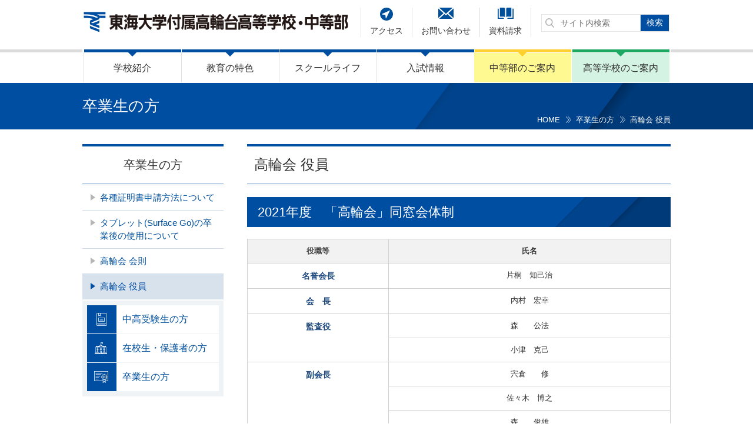

--- FILE ---
content_type: text/html; charset=UTF-8
request_url: https://www.takanawadai.tokai.ed.jp/graduate/member/
body_size: 57596
content:
<!DOCTYPE html>
<html lang="ja"><head>
  <!-- Google tag (gtag.js) -->
<script async
src="https://www.googletagmanager.com/gtag/js?id=G-MHKJMZ0LZ4"></script>
<script>
 window.dataLayer = window.dataLayer || [];
 function gtag(){dataLayer.push(arguments);}
 gtag('js', new Date());

 gtag('config', 'G-MHKJMZ0LZ4');
</script>

  <meta charset="UTF-8">
  <meta http-equiv="X-UA-Compatible" content="IE=edge,chrome=1">
  <meta name="format-detection" content="telephone=no">
  <meta name="viewport" content="width=device-width">
  <meta name="keywords" content="高輪台高校,東京都,港区,付属高校,私立">
  <meta name="description" content="東海大学付属高輪台高等学校・中等部のオフィシャルサイトです。高校案内、受験生向けの入学案内、保護者・卒業生・在校生向けコンテンツなど、高輪台高校に関する情報をご覧頂けます。">


  <!-- Icons -->
  <link rel="icon" href="https://www.takanawadai.tokai.ed.jp/wordpress/wp-content/themes/takanawadai/images/cmn/favicon.png" type="image/x-icon">
  <link rel="shortcut icon" href="https://www.takanawadai.tokai.ed.jp/wordpress/wp-content/themes/takanawadai/images/cmn/favicon.png" type="image/x-icon">
  <link rel="apple-touch-icon" href="https://www.takanawadai.tokai.ed.jp/wordpress/wp-content/themes/takanawadai/images/cmn/appletouch.png">
  <link rel="apple-touch-icon-precomposed" href="https://www.takanawadai.tokai.ed.jp/wordpress/wp-content/themes/takanawadai/images/cmn/webclip.png">

  <!-- Reset -->
  <link rel="stylesheet" href="https://www.takanawadai.tokai.ed.jp/wordpress/wp-content/themes/takanawadai/css/reset.css">
  <link rel="stylesheet" href="https://www.takanawadai.tokai.ed.jp/wordpress/wp-content/themes/takanawadai/slick/slick.css">

  <!-- Libraries -->
  <script type="text/javascript" src="https://www.takanawadai.tokai.ed.jp/wordpress/wp-content/themes/takanawadai/js/jquery-2.2.4.min.js"></script>
  <script type="text/javascript" src="https://www.takanawadai.tokai.ed.jp/wordpress/wp-content/themes/takanawadai/js/modernizr.js"></script>
  <script type="text/javascript" src="https://www.takanawadai.tokai.ed.jp/wordpress/wp-content/themes/takanawadai/js/prefixfree.min.js"></script>
  <script type="text/javascript" src="https://www.takanawadai.tokai.ed.jp/wordpress/wp-content/themes/takanawadai/bxslider/jquery.bxslider.min.js"></script>

  <!-- Site -->
  <link rel="stylesheet" href="https://www.takanawadai.tokai.ed.jp/wordpress/wp-content/themes/takanawadai/css/common.css" />
  <link rel="stylesheet" href="https://www.takanawadai.tokai.ed.jp/wordpress/wp-content/themes/takanawadai/css/sp.css" media="only screen and (max-width: 640px)">
  <link rel="stylesheet" href="https://www.takanawadai.tokai.ed.jp/wordpress/wp-content/themes/takanawadai/css/pc.css" media="print,only screen and (min-width:641px)">
  <link rel="stylesheet" href="https://www.takanawadai.tokai.ed.jp/wordpress/wp-content/themes/takanawadai/css/print.css" media="print">

  <script type="text/javascript" src="https://www.takanawadai.tokai.ed.jp/wordpress/wp-content/themes/takanawadai/js/jquery.sticky-kit.min.js"></script>
  <script type="text/javascript" src="https://www.takanawadai.tokai.ed.jp/wordpress/wp-content/themes/takanawadai/js/main.js"></script>
  <script type="text/javascript" src="https://www.takanawadai.tokai.ed.jp/wordpress/wp-content/themes/takanawadai/slick/slick.min.js"></script>

<!--[if IE]><link rel="stylesheet" href="https://www.takanawadai.tokai.ed.jp/wordpress/wp-content/themes/takanawadai/css/lte-ie9.css" /><![endif]-->

  <title>高輪会 役員 | 卒業生の方 | 東海大学付属高輪台高等学校・中等部</title>

  <meta name='robots' content='max-image-preview:large' />
<link rel="alternate" title="oEmbed (JSON)" type="application/json+oembed" href="https://www.takanawadai.tokai.ed.jp/wp-json/oembed/1.0/embed?url=https%3A%2F%2Fwww.takanawadai.tokai.ed.jp%2Fgraduate%2Fmember%2F" />
<link rel="alternate" title="oEmbed (XML)" type="text/xml+oembed" href="https://www.takanawadai.tokai.ed.jp/wp-json/oembed/1.0/embed?url=https%3A%2F%2Fwww.takanawadai.tokai.ed.jp%2Fgraduate%2Fmember%2F&#038;format=xml" />
<style id='wp-img-auto-sizes-contain-inline-css' type='text/css'>
img:is([sizes=auto i],[sizes^="auto," i]){contain-intrinsic-size:3000px 1500px}
/*# sourceURL=wp-img-auto-sizes-contain-inline-css */
</style>
<style id='wp-emoji-styles-inline-css' type='text/css'>

	img.wp-smiley, img.emoji {
		display: inline !important;
		border: none !important;
		box-shadow: none !important;
		height: 1em !important;
		width: 1em !important;
		margin: 0 0.07em !important;
		vertical-align: -0.1em !important;
		background: none !important;
		padding: 0 !important;
	}
/*# sourceURL=wp-emoji-styles-inline-css */
</style>
<style id='wp-block-library-inline-css' type='text/css'>
:root{--wp-block-synced-color:#7a00df;--wp-block-synced-color--rgb:122,0,223;--wp-bound-block-color:var(--wp-block-synced-color);--wp-editor-canvas-background:#ddd;--wp-admin-theme-color:#007cba;--wp-admin-theme-color--rgb:0,124,186;--wp-admin-theme-color-darker-10:#006ba1;--wp-admin-theme-color-darker-10--rgb:0,107,160.5;--wp-admin-theme-color-darker-20:#005a87;--wp-admin-theme-color-darker-20--rgb:0,90,135;--wp-admin-border-width-focus:2px}@media (min-resolution:192dpi){:root{--wp-admin-border-width-focus:1.5px}}.wp-element-button{cursor:pointer}:root .has-very-light-gray-background-color{background-color:#eee}:root .has-very-dark-gray-background-color{background-color:#313131}:root .has-very-light-gray-color{color:#eee}:root .has-very-dark-gray-color{color:#313131}:root .has-vivid-green-cyan-to-vivid-cyan-blue-gradient-background{background:linear-gradient(135deg,#00d084,#0693e3)}:root .has-purple-crush-gradient-background{background:linear-gradient(135deg,#34e2e4,#4721fb 50%,#ab1dfe)}:root .has-hazy-dawn-gradient-background{background:linear-gradient(135deg,#faaca8,#dad0ec)}:root .has-subdued-olive-gradient-background{background:linear-gradient(135deg,#fafae1,#67a671)}:root .has-atomic-cream-gradient-background{background:linear-gradient(135deg,#fdd79a,#004a59)}:root .has-nightshade-gradient-background{background:linear-gradient(135deg,#330968,#31cdcf)}:root .has-midnight-gradient-background{background:linear-gradient(135deg,#020381,#2874fc)}:root{--wp--preset--font-size--normal:16px;--wp--preset--font-size--huge:42px}.has-regular-font-size{font-size:1em}.has-larger-font-size{font-size:2.625em}.has-normal-font-size{font-size:var(--wp--preset--font-size--normal)}.has-huge-font-size{font-size:var(--wp--preset--font-size--huge)}.has-text-align-center{text-align:center}.has-text-align-left{text-align:left}.has-text-align-right{text-align:right}.has-fit-text{white-space:nowrap!important}#end-resizable-editor-section{display:none}.aligncenter{clear:both}.items-justified-left{justify-content:flex-start}.items-justified-center{justify-content:center}.items-justified-right{justify-content:flex-end}.items-justified-space-between{justify-content:space-between}.screen-reader-text{border:0;clip-path:inset(50%);height:1px;margin:-1px;overflow:hidden;padding:0;position:absolute;width:1px;word-wrap:normal!important}.screen-reader-text:focus{background-color:#ddd;clip-path:none;color:#444;display:block;font-size:1em;height:auto;left:5px;line-height:normal;padding:15px 23px 14px;text-decoration:none;top:5px;width:auto;z-index:100000}html :where(.has-border-color){border-style:solid}html :where([style*=border-top-color]){border-top-style:solid}html :where([style*=border-right-color]){border-right-style:solid}html :where([style*=border-bottom-color]){border-bottom-style:solid}html :where([style*=border-left-color]){border-left-style:solid}html :where([style*=border-width]){border-style:solid}html :where([style*=border-top-width]){border-top-style:solid}html :where([style*=border-right-width]){border-right-style:solid}html :where([style*=border-bottom-width]){border-bottom-style:solid}html :where([style*=border-left-width]){border-left-style:solid}html :where(img[class*=wp-image-]){height:auto;max-width:100%}:where(figure){margin:0 0 1em}html :where(.is-position-sticky){--wp-admin--admin-bar--position-offset:var(--wp-admin--admin-bar--height,0px)}@media screen and (max-width:600px){html :where(.is-position-sticky){--wp-admin--admin-bar--position-offset:0px}}

/*# sourceURL=wp-block-library-inline-css */
</style><style id='global-styles-inline-css' type='text/css'>
:root{--wp--preset--aspect-ratio--square: 1;--wp--preset--aspect-ratio--4-3: 4/3;--wp--preset--aspect-ratio--3-4: 3/4;--wp--preset--aspect-ratio--3-2: 3/2;--wp--preset--aspect-ratio--2-3: 2/3;--wp--preset--aspect-ratio--16-9: 16/9;--wp--preset--aspect-ratio--9-16: 9/16;--wp--preset--color--black: #000000;--wp--preset--color--cyan-bluish-gray: #abb8c3;--wp--preset--color--white: #ffffff;--wp--preset--color--pale-pink: #f78da7;--wp--preset--color--vivid-red: #cf2e2e;--wp--preset--color--luminous-vivid-orange: #ff6900;--wp--preset--color--luminous-vivid-amber: #fcb900;--wp--preset--color--light-green-cyan: #7bdcb5;--wp--preset--color--vivid-green-cyan: #00d084;--wp--preset--color--pale-cyan-blue: #8ed1fc;--wp--preset--color--vivid-cyan-blue: #0693e3;--wp--preset--color--vivid-purple: #9b51e0;--wp--preset--gradient--vivid-cyan-blue-to-vivid-purple: linear-gradient(135deg,rgb(6,147,227) 0%,rgb(155,81,224) 100%);--wp--preset--gradient--light-green-cyan-to-vivid-green-cyan: linear-gradient(135deg,rgb(122,220,180) 0%,rgb(0,208,130) 100%);--wp--preset--gradient--luminous-vivid-amber-to-luminous-vivid-orange: linear-gradient(135deg,rgb(252,185,0) 0%,rgb(255,105,0) 100%);--wp--preset--gradient--luminous-vivid-orange-to-vivid-red: linear-gradient(135deg,rgb(255,105,0) 0%,rgb(207,46,46) 100%);--wp--preset--gradient--very-light-gray-to-cyan-bluish-gray: linear-gradient(135deg,rgb(238,238,238) 0%,rgb(169,184,195) 100%);--wp--preset--gradient--cool-to-warm-spectrum: linear-gradient(135deg,rgb(74,234,220) 0%,rgb(151,120,209) 20%,rgb(207,42,186) 40%,rgb(238,44,130) 60%,rgb(251,105,98) 80%,rgb(254,248,76) 100%);--wp--preset--gradient--blush-light-purple: linear-gradient(135deg,rgb(255,206,236) 0%,rgb(152,150,240) 100%);--wp--preset--gradient--blush-bordeaux: linear-gradient(135deg,rgb(254,205,165) 0%,rgb(254,45,45) 50%,rgb(107,0,62) 100%);--wp--preset--gradient--luminous-dusk: linear-gradient(135deg,rgb(255,203,112) 0%,rgb(199,81,192) 50%,rgb(65,88,208) 100%);--wp--preset--gradient--pale-ocean: linear-gradient(135deg,rgb(255,245,203) 0%,rgb(182,227,212) 50%,rgb(51,167,181) 100%);--wp--preset--gradient--electric-grass: linear-gradient(135deg,rgb(202,248,128) 0%,rgb(113,206,126) 100%);--wp--preset--gradient--midnight: linear-gradient(135deg,rgb(2,3,129) 0%,rgb(40,116,252) 100%);--wp--preset--font-size--small: 13px;--wp--preset--font-size--medium: 20px;--wp--preset--font-size--large: 36px;--wp--preset--font-size--x-large: 42px;--wp--preset--spacing--20: 0.44rem;--wp--preset--spacing--30: 0.67rem;--wp--preset--spacing--40: 1rem;--wp--preset--spacing--50: 1.5rem;--wp--preset--spacing--60: 2.25rem;--wp--preset--spacing--70: 3.38rem;--wp--preset--spacing--80: 5.06rem;--wp--preset--shadow--natural: 6px 6px 9px rgba(0, 0, 0, 0.2);--wp--preset--shadow--deep: 12px 12px 50px rgba(0, 0, 0, 0.4);--wp--preset--shadow--sharp: 6px 6px 0px rgba(0, 0, 0, 0.2);--wp--preset--shadow--outlined: 6px 6px 0px -3px rgb(255, 255, 255), 6px 6px rgb(0, 0, 0);--wp--preset--shadow--crisp: 6px 6px 0px rgb(0, 0, 0);}:where(.is-layout-flex){gap: 0.5em;}:where(.is-layout-grid){gap: 0.5em;}body .is-layout-flex{display: flex;}.is-layout-flex{flex-wrap: wrap;align-items: center;}.is-layout-flex > :is(*, div){margin: 0;}body .is-layout-grid{display: grid;}.is-layout-grid > :is(*, div){margin: 0;}:where(.wp-block-columns.is-layout-flex){gap: 2em;}:where(.wp-block-columns.is-layout-grid){gap: 2em;}:where(.wp-block-post-template.is-layout-flex){gap: 1.25em;}:where(.wp-block-post-template.is-layout-grid){gap: 1.25em;}.has-black-color{color: var(--wp--preset--color--black) !important;}.has-cyan-bluish-gray-color{color: var(--wp--preset--color--cyan-bluish-gray) !important;}.has-white-color{color: var(--wp--preset--color--white) !important;}.has-pale-pink-color{color: var(--wp--preset--color--pale-pink) !important;}.has-vivid-red-color{color: var(--wp--preset--color--vivid-red) !important;}.has-luminous-vivid-orange-color{color: var(--wp--preset--color--luminous-vivid-orange) !important;}.has-luminous-vivid-amber-color{color: var(--wp--preset--color--luminous-vivid-amber) !important;}.has-light-green-cyan-color{color: var(--wp--preset--color--light-green-cyan) !important;}.has-vivid-green-cyan-color{color: var(--wp--preset--color--vivid-green-cyan) !important;}.has-pale-cyan-blue-color{color: var(--wp--preset--color--pale-cyan-blue) !important;}.has-vivid-cyan-blue-color{color: var(--wp--preset--color--vivid-cyan-blue) !important;}.has-vivid-purple-color{color: var(--wp--preset--color--vivid-purple) !important;}.has-black-background-color{background-color: var(--wp--preset--color--black) !important;}.has-cyan-bluish-gray-background-color{background-color: var(--wp--preset--color--cyan-bluish-gray) !important;}.has-white-background-color{background-color: var(--wp--preset--color--white) !important;}.has-pale-pink-background-color{background-color: var(--wp--preset--color--pale-pink) !important;}.has-vivid-red-background-color{background-color: var(--wp--preset--color--vivid-red) !important;}.has-luminous-vivid-orange-background-color{background-color: var(--wp--preset--color--luminous-vivid-orange) !important;}.has-luminous-vivid-amber-background-color{background-color: var(--wp--preset--color--luminous-vivid-amber) !important;}.has-light-green-cyan-background-color{background-color: var(--wp--preset--color--light-green-cyan) !important;}.has-vivid-green-cyan-background-color{background-color: var(--wp--preset--color--vivid-green-cyan) !important;}.has-pale-cyan-blue-background-color{background-color: var(--wp--preset--color--pale-cyan-blue) !important;}.has-vivid-cyan-blue-background-color{background-color: var(--wp--preset--color--vivid-cyan-blue) !important;}.has-vivid-purple-background-color{background-color: var(--wp--preset--color--vivid-purple) !important;}.has-black-border-color{border-color: var(--wp--preset--color--black) !important;}.has-cyan-bluish-gray-border-color{border-color: var(--wp--preset--color--cyan-bluish-gray) !important;}.has-white-border-color{border-color: var(--wp--preset--color--white) !important;}.has-pale-pink-border-color{border-color: var(--wp--preset--color--pale-pink) !important;}.has-vivid-red-border-color{border-color: var(--wp--preset--color--vivid-red) !important;}.has-luminous-vivid-orange-border-color{border-color: var(--wp--preset--color--luminous-vivid-orange) !important;}.has-luminous-vivid-amber-border-color{border-color: var(--wp--preset--color--luminous-vivid-amber) !important;}.has-light-green-cyan-border-color{border-color: var(--wp--preset--color--light-green-cyan) !important;}.has-vivid-green-cyan-border-color{border-color: var(--wp--preset--color--vivid-green-cyan) !important;}.has-pale-cyan-blue-border-color{border-color: var(--wp--preset--color--pale-cyan-blue) !important;}.has-vivid-cyan-blue-border-color{border-color: var(--wp--preset--color--vivid-cyan-blue) !important;}.has-vivid-purple-border-color{border-color: var(--wp--preset--color--vivid-purple) !important;}.has-vivid-cyan-blue-to-vivid-purple-gradient-background{background: var(--wp--preset--gradient--vivid-cyan-blue-to-vivid-purple) !important;}.has-light-green-cyan-to-vivid-green-cyan-gradient-background{background: var(--wp--preset--gradient--light-green-cyan-to-vivid-green-cyan) !important;}.has-luminous-vivid-amber-to-luminous-vivid-orange-gradient-background{background: var(--wp--preset--gradient--luminous-vivid-amber-to-luminous-vivid-orange) !important;}.has-luminous-vivid-orange-to-vivid-red-gradient-background{background: var(--wp--preset--gradient--luminous-vivid-orange-to-vivid-red) !important;}.has-very-light-gray-to-cyan-bluish-gray-gradient-background{background: var(--wp--preset--gradient--very-light-gray-to-cyan-bluish-gray) !important;}.has-cool-to-warm-spectrum-gradient-background{background: var(--wp--preset--gradient--cool-to-warm-spectrum) !important;}.has-blush-light-purple-gradient-background{background: var(--wp--preset--gradient--blush-light-purple) !important;}.has-blush-bordeaux-gradient-background{background: var(--wp--preset--gradient--blush-bordeaux) !important;}.has-luminous-dusk-gradient-background{background: var(--wp--preset--gradient--luminous-dusk) !important;}.has-pale-ocean-gradient-background{background: var(--wp--preset--gradient--pale-ocean) !important;}.has-electric-grass-gradient-background{background: var(--wp--preset--gradient--electric-grass) !important;}.has-midnight-gradient-background{background: var(--wp--preset--gradient--midnight) !important;}.has-small-font-size{font-size: var(--wp--preset--font-size--small) !important;}.has-medium-font-size{font-size: var(--wp--preset--font-size--medium) !important;}.has-large-font-size{font-size: var(--wp--preset--font-size--large) !important;}.has-x-large-font-size{font-size: var(--wp--preset--font-size--x-large) !important;}
/*# sourceURL=global-styles-inline-css */
</style>

<style id='classic-theme-styles-inline-css' type='text/css'>
/*! This file is auto-generated */
.wp-block-button__link{color:#fff;background-color:#32373c;border-radius:9999px;box-shadow:none;text-decoration:none;padding:calc(.667em + 2px) calc(1.333em + 2px);font-size:1.125em}.wp-block-file__button{background:#32373c;color:#fff;text-decoration:none}
/*# sourceURL=/wp-includes/css/classic-themes.min.css */
</style>
<link rel='stylesheet' id='magnific-popup-css' href='https://www.takanawadai.tokai.ed.jp/wordpress/wp-content/plugins/quarea/libs/magnific-popup/magnific-popup.css?ver=6.9' type='text/css' media='all' />
<link rel='stylesheet' id='front-style-css' href='https://www.takanawadai.tokai.ed.jp/wordpress/wp-content/plugins/quarea/front/css/style.css?ver=6.9' type='text/css' media='all' />
<link rel='stylesheet' id='wp-pagenavi-css' href='https://www.takanawadai.tokai.ed.jp/wordpress/wp-content/plugins/wp-pagenavi/pagenavi-css.css?ver=2.70' type='text/css' media='all' />
<script type="text/javascript" src="https://www.takanawadai.tokai.ed.jp/wordpress/wp-content/plugins/quarea/libs/magnific-popup/jquery.magnific-popup.min.js?ver=6.9" id="magnific-popup-js"></script>
<script type="text/javascript" src="https://www.takanawadai.tokai.ed.jp/wordpress/wp-content/plugins/quarea/front/js/front.js?ver=6.9" id="front-script-js"></script>
<link rel="https://api.w.org/" href="https://www.takanawadai.tokai.ed.jp/wp-json/" /><link rel="alternate" title="JSON" type="application/json" href="https://www.takanawadai.tokai.ed.jp/wp-json/wp/v2/pages/1199" /><link rel="EditURI" type="application/rsd+xml" title="RSD" href="https://www.takanawadai.tokai.ed.jp/wordpress/xmlrpc.php?rsd" />
<meta name="generator" content="WordPress 6.9" />
<link rel="canonical" href="https://www.takanawadai.tokai.ed.jp/graduate/member/" />
<link rel='shortlink' href='https://www.takanawadai.tokai.ed.jp/?p=1199' />
<style type="text/css">.recentcomments a{display:inline !important;padding:0 !important;margin:0 !important;}</style>  <link rel="stylesheet" href="https://www.takanawadai.tokai.ed.jp/wordpress/wp-content/themes/takanawadai/css/unit.css">

  <!-- Global site tag (gtag.js) - Google Analytics -->
  <script async src="https://www.googletagmanager.com/gtag/js?id=UA-116498872-1"></script>
  <script>
    window.dataLayer = window.dataLayer || [];
    function gtag(){dataLayer.push(arguments);}
    gtag('js', new Date());

    gtag('config', 'UA-116498872-1');
  </script>

</head>
<body class="wp-singular page-template-default page page-id-1199 page-child parent-pageid-253 wp-theme-takanawadai page-root-slug-graduate page-slug-member" id="top">

<header id="header">
    <div id="header-in">
     <div id="header-in-in">
      		  <div class="logo">
			<a href="https://www.takanawadai.tokai.ed.jp">
				<img src="https://www.takanawadai.tokai.ed.jp/wordpress/wp-content/themes/takanawadai/images/cmn/logo.png" alt="東海大学付属高輪台高等学校・中等部" />
			</a>
		  </div>
		   <div id="hamburger" class="sp">
         <div class="hamburger-lines">
           <div></div><div></div><div></div>
         </div>
       <div class="hamburger-txt">MENU</div></div>
       </div>
       <div id="nav-wpr">
         			<nav id="gnav">
        <ul><li class=" gnav-introduction">
          <a href="https://www.takanawadai.tokai.ed.jp/introduction/">学校紹介</a>
          <ul id="menu-%e5%ad%a6%e6%a0%a1%e7%b4%b9%e4%bb%8b" class="menu"><li id="menu-item-917" class="menu-item menu-item-type-post_type menu-item-object-page menu-item-917"><a href="https://www.takanawadai.tokai.ed.jp/introduction/">学校紹介 TOP</a></li><li id="menu-item-1216" class="menu-item menu-item-type-custom menu-item-object-custom menu-item-1216"><a target="_blank" href="https://www.tokai.ac.jp/about/spirit/">建学の精神</a></li><li id="menu-item-1217" class="menu-item menu-item-type-custom menu-item-object-custom menu-item-1217"><a target="_blank" href="https://www.tokai.ac.jp/about/message/">総長挨拶</a></li><li id="menu-item-915" class="menu-item menu-item-type-post_type menu-item-object-page menu-item-915"><a href="https://www.takanawadai.tokai.ed.jp/introduction/greeting/">校長挨拶</a></li><li id="menu-item-916" class="menu-item menu-item-type-post_type menu-item-object-page menu-item-916"><a href="https://www.takanawadai.tokai.ed.jp/introduction/history/">沿革</a></li><li id="menu-item-8068" class="menu-item menu-item-type-post_type menu-item-object-page menu-item-8068"><a href="https://www.takanawadai.tokai.ed.jp/introduction/%e3%82%b9%e3%82%af%e3%83%bc%e3%83%ab%e3%83%9d%e3%83%aa%e3%82%b7%e3%83%bc%ef%bc%88%e6%95%99%e8%82%b2%e6%96%b9%e9%87%9d%ef%bc%89/">スクールポリシー（教育方針）</a></li><li id="menu-item-914" class="menu-item menu-item-type-post_type menu-item-object-page menu-item-914"><a href="https://www.takanawadai.tokai.ed.jp/introduction/identity/">校歌・校章</a></li><li id="menu-item-913" class="menu-item menu-item-type-post_type menu-item-object-page menu-item-has-children menu-item-913"><a href="https://www.takanawadai.tokai.ed.jp/introduction/facilities/">施設紹介</a><ul class="sub-menu"><li id="menu-item-1404" class="menu-item menu-item-type-post_type menu-item-object-page menu-item-1404"><a href="https://www.takanawadai.tokai.ed.jp/introduction/facilities/education/">校舎 各フロア配置図</a></li><li id="menu-item-1403" class="menu-item menu-item-type-post_type menu-item-object-page menu-item-1403"><a href="https://www.takanawadai.tokai.ed.jp/introduction/facilities/clubhouse/">総合グラウンド クラブハウス配置図</a></li><li id="menu-item-1402" class="menu-item menu-item-type-post_type menu-item-object-page menu-item-1402"><a href="https://www.takanawadai.tokai.ed.jp/introduction/facilities/ground_access/">総合グラウンドへのアクセス</a></li></ul></li><li id="menu-item-912" class="menu-item menu-item-type-post_type menu-item-object-page menu-item-912"><a href="https://www.takanawadai.tokai.ed.jp/introduction/evaluation/">学校評価</a></li><li id="menu-item-910" class="menu-item menu-item-type-post_type menu-item-object-page menu-item-910"><a href="https://www.takanawadai.tokai.ed.jp/introduction/message/">卒業生・保護者からのメッセージ</a></li><li id="menu-item-911" class="menu-item menu-item-type-post_type menu-item-object-page menu-item-911"><a href="https://www.takanawadai.tokai.ed.jp/introduction/public/">学校報「飛躍」</a></li><li id="menu-item-2425" class="menu-item menu-item-type-custom menu-item-object-custom menu-item-2425"><a target="_blank" href="https://www.tokai.ac.jp/educational_facilities">学園設置機関一覧</a></li></ul>        </li><li class=" gnav-future">
          <a href="https://www.takanawadai.tokai.ed.jp/future/">教育の特色</a>
          <ul id="menu-%e6%95%99%e8%82%b2%e3%81%ae%e7%89%b9%e8%89%b2" class="menu"><li id="menu-item-397" class="menu-item menu-item-type-post_type menu-item-object-page menu-item-397"><a href="https://www.takanawadai.tokai.ed.jp/future/">教育の特色 TOP</a></li><li id="menu-item-919" class="menu-item menu-item-type-post_type menu-item-object-page menu-item-919"><a href="https://www.takanawadai.tokai.ed.jp/future/system/">中・高・大の一貫教育システム</a></li><li id="menu-item-918" class="menu-item menu-item-type-post_type menu-item-object-page menu-item-918"><a href="https://www.takanawadai.tokai.ed.jp/future/ssh/">スーパーサイエンスハイスクール(SSH)</a></li><li id="menu-item-920" class="menu-item menu-item-type-post_type menu-item-object-page menu-item-920"><a href="https://www.takanawadai.tokai.ed.jp/future/overseas/">海外研修</a></li><li id="menu-item-3286" class="menu-item menu-item-type-custom menu-item-object-custom menu-item-3286"><a target="_blank" href="https://www.tokai.ac.jp/education/education_system/olympic/">学園オリンピック</a></li></ul>        </li><li class=" gnav-schoollife">
          <a href="https://www.takanawadai.tokai.ed.jp/schoollife/">スクールライフ</a>
          <ul id="menu-%e3%82%b9%e3%82%af%e3%83%bc%e3%83%ab%e3%83%a9%e3%82%a4%e3%83%95" class="menu"><li id="menu-item-408" class="menu-item menu-item-type-post_type menu-item-object-page menu-item-408"><a href="https://www.takanawadai.tokai.ed.jp/schoollife/">スクールライフ TOP</a></li><li id="menu-item-922" class="menu-item menu-item-type-post_type menu-item-object-page menu-item-922"><a href="https://www.takanawadai.tokai.ed.jp/schoollife/junior_event/">年間行事（中等部）</a></li><li id="menu-item-923" class="menu-item menu-item-type-post_type menu-item-object-page menu-item-923"><a href="https://www.takanawadai.tokai.ed.jp/schoollife/senior_event/">年間行事（高等学校）</a></li><li id="menu-item-921" class="menu-item menu-item-type-post_type menu-item-object-page menu-item-921"><a href="https://www.takanawadai.tokai.ed.jp/schoollife/schedule/">一日のスケジュール</a></li><li id="menu-item-924" class="menu-item menu-item-type-post_type menu-item-object-page menu-item-924"><a href="https://www.takanawadai.tokai.ed.jp/schoollife/care_support/">心身のケア&#038;サポート</a></li><li id="menu-item-925" class="menu-item menu-item-type-post_type menu-item-object-page menu-item-925"><a href="https://www.takanawadai.tokai.ed.jp/schoollife/rule/">本校生徒の心得</a></li><li id="menu-item-1601" class="menu-item menu-item-type-post_type menu-item-object-page menu-item-1601"><a href="https://www.takanawadai.tokai.ed.jp/schoollife/students_area/">地域生徒数</a></li></ul>        </li><li class=" gnav-admission">
          <a href="https://www.takanawadai.tokai.ed.jp/admission/">入試情報</a>
          <ul id="menu-%e5%85%a5%e8%a9%a6%e6%83%85%e5%a0%b1" class="menu"><li id="menu-item-427" class="menu-item menu-item-type-post_type menu-item-object-page menu-item-427"><a href="https://www.takanawadai.tokai.ed.jp/admission/">入試情報 TOP</a></li><li id="menu-item-926" class="menu-item menu-item-type-post_type menu-item-object-page menu-item-has-children menu-item-926"><a href="https://www.takanawadai.tokai.ed.jp/admission/junior/">中等部入試情報・募集要項</a><ul class="sub-menu"><li id="menu-item-928" class="menu-item menu-item-type-post_type menu-item-object-page menu-item-928"><a href="https://www.takanawadai.tokai.ed.jp/admission/junior/observe/">中等部 学校説明見学会・行事</a></li><li id="menu-item-927" class="menu-item menu-item-type-post_type menu-item-object-page menu-item-927"><a href="https://www.takanawadai.tokai.ed.jp/admission/junior/result/">中等部 入試結果</a></li><li id="menu-item-929" class="menu-item menu-item-type-post_type menu-item-object-page menu-item-929"><a href="https://www.takanawadai.tokai.ed.jp/admission/junior/expense/">中等部 学費・納入金</a></li><li id="menu-item-1000" class="menu-item menu-item-type-post_type menu-item-object-page menu-item-1000"><a href="https://www.takanawadai.tokai.ed.jp/admission/junior/faq/">中等部 よくある質問</a></li><li id="menu-item-11671" class="menu-item menu-item-type-post_type menu-item-object-page menu-item-11671"><a href="https://www.takanawadai.tokai.ed.jp/junior/jhs_guidelines/">中等部 生徒心得</a></li><li id="menu-item-6443" class="menu-item menu-item-type-post_type menu-item-object-page menu-item-6443"><a href="https://www.takanawadai.tokai.ed.jp/admission/junior/pamphlet/">中等部　学校案内パンフレット</a></li></ul></li><li id="menu-item-931" class="menu-item menu-item-type-post_type menu-item-object-page menu-item-has-children menu-item-931"><a href="https://www.takanawadai.tokai.ed.jp/admission/senior/">高等学校入試情報・募集要項</a><ul class="sub-menu"><li id="menu-item-933" class="menu-item menu-item-type-post_type menu-item-object-page menu-item-933"><a href="https://www.takanawadai.tokai.ed.jp/admission/senior/observe/">高等学校 学校説明見学会・行事</a></li><li id="menu-item-932" class="menu-item menu-item-type-post_type menu-item-object-page menu-item-932"><a href="https://www.takanawadai.tokai.ed.jp/admission/senior/result/">高等学校 入試結果</a></li><li id="menu-item-934" class="menu-item menu-item-type-post_type menu-item-object-page menu-item-934"><a href="https://www.takanawadai.tokai.ed.jp/admission/senior/expense/">高等学校 学費・納入金</a></li><li id="menu-item-999" class="menu-item menu-item-type-post_type menu-item-object-page menu-item-999"><a href="https://www.takanawadai.tokai.ed.jp/admission/senior/faq/">高等学校 よくある質問</a></li><li id="menu-item-11657" class="menu-item menu-item-type-post_type menu-item-object-page menu-item-11657"><a href="https://www.takanawadai.tokai.ed.jp/senior/shs_guidelines/">高等学校 生徒心得</a></li><li id="menu-item-6433" class="menu-item menu-item-type-post_type menu-item-object-page menu-item-6433"><a href="https://www.takanawadai.tokai.ed.jp/admission/senior/pamphlet/">高等学校　学校案内パンフレット</a></li></ul></li><li id="menu-item-10238" class="menu-item menu-item-type-post_type menu-item-object-page menu-item-10238"><a href="https://www.takanawadai.tokai.ed.jp/admission/forteacher/">高等学校入試関係書類（中学校の先生向け）</a></li><li id="menu-item-11043" class="menu-item menu-item-type-post_type menu-item-object-page menu-item-11043"><a href="https://www.takanawadai.tokai.ed.jp/admission/cramschool_briefingsession/">塾教員対象説明会</a></li><li id="menu-item-10481" class="menu-item menu-item-type-post_type menu-item-object-page menu-item-10481"><a href="https://www.takanawadai.tokai.ed.jp/admission/%e3%82%a4%e3%83%b3%e3%82%bf%e3%83%bc%e3%83%8d%e3%83%83%e3%83%88%e3%83%8d%e3%83%83%e3%83%88%e5%87%ba%e9%a1%98/">インターネットネット出願</a></li><li id="menu-item-930" class="menu-item menu-item-type-post_type menu-item-object-page menu-item-930"><a href="https://www.takanawadai.tokai.ed.jp/admission/earthquake/">震災対応について</a></li><li id="menu-item-3933" class="menu-item menu-item-type-post_type menu-item-object-page menu-item-3933"><a href="https://www.takanawadai.tokai.ed.jp/brochure/">資料請求・お問い合わせ</a></li></ul>        </li><li class=" gnav-junior">
          <a href="https://www.takanawadai.tokai.ed.jp/junior/">中等部のご案内</a>
          <ul id="menu-%e4%b8%ad%e7%ad%89%e9%83%a8%e3%81%ae%e3%81%94%e6%a1%88%e5%86%85" class="menu"><li id="menu-item-470" class="menu-item menu-item-type-post_type menu-item-object-page menu-item-470"><a href="https://www.takanawadai.tokai.ed.jp/junior/">中等部のご案内 TOP</a></li><li id="menu-item-1005" class="menu-item menu-item-type-post_type menu-item-object-page menu-item-has-children menu-item-1005"><a href="https://www.takanawadai.tokai.ed.jp/junior/guidance/">学習指導</a><ul class="sub-menu"><li id="menu-item-1007" class="menu-item menu-item-type-post_type menu-item-object-page menu-item-1007"><a href="https://www.takanawadai.tokai.ed.jp/junior/guidance/purpose/">教育目標</a></li><li id="menu-item-1008" class="menu-item menu-item-type-post_type menu-item-object-page menu-item-1008"><a href="https://www.takanawadai.tokai.ed.jp/junior/guidance/feature/">主な教科の特色</a></li><li id="menu-item-1009" class="menu-item menu-item-type-post_type menu-item-object-page menu-item-has-children menu-item-1009"><a href="https://www.takanawadai.tokai.ed.jp/junior/guidance/cycle/">教育改革サイクル</a><ul class="sub-menu"><li id="menu-item-3456" class="menu-item menu-item-type-post_type menu-item-object-page menu-item-3456"><a href="https://www.takanawadai.tokai.ed.jp/junior/guidance/cycle/evaluation/">生徒・保護者・同僚教員による授業評価の導入についての詳細</a></li><li id="menu-item-3455" class="menu-item menu-item-type-post_type menu-item-object-page menu-item-3455"><a href="https://www.takanawadai.tokai.ed.jp/junior/guidance/cycle/bestteacher/">ベストティーチャー制の導入</a></li></ul></li><li id="menu-item-1010" class="menu-item menu-item-type-post_type menu-item-object-page menu-item-1010"><a href="https://www.takanawadai.tokai.ed.jp/junior/guidance/english/">英語教育</a></li><li id="menu-item-1011" class="menu-item menu-item-type-post_type menu-item-object-page menu-item-1011"><a href="https://www.takanawadai.tokai.ed.jp/junior/guidance/timetable/">日程表(時間割)</a></li></ul></li><li id="menu-item-1012" class="menu-item menu-item-type-post_type menu-item-object-page menu-item-1012"><a href="https://www.takanawadai.tokai.ed.jp/junior/curriculum/">カリキュラム</a></li><li id="menu-item-1013" class="menu-item menu-item-type-post_type menu-item-object-page menu-item-has-children menu-item-1013"><a href="https://www.takanawadai.tokai.ed.jp/junior/club/">部活動紹介</a><ul class="sub-menu"><li id="menu-item-1014" class="menu-item menu-item-type-post_type menu-item-object-page menu-item-1014"><a href="https://www.takanawadai.tokai.ed.jp/junior/club/active/">運動部</a></li><li id="menu-item-1015" class="menu-item menu-item-type-post_type menu-item-object-page menu-item-1015"><a href="https://www.takanawadai.tokai.ed.jp/junior/club/culture/">文化部</a></li><li id="menu-item-1016" class="menu-item menu-item-type-post_type menu-item-object-page menu-item-1016"><a href="https://www.takanawadai.tokai.ed.jp/junior/club/circle/">同好会</a></li></ul></li><li id="menu-item-1017" class="menu-item menu-item-type-post_type menu-item-object-page menu-item-1017"><a href="https://www.takanawadai.tokai.ed.jp/junior/course/">進路について</a></li><li id="menu-item-1018" class="menu-item menu-item-type-post_type menu-item-object-page menu-item-1018"><a href="https://www.takanawadai.tokai.ed.jp/junior/uniform/">制服紹介</a></li><li id="menu-item-11668" class="menu-item menu-item-type-post_type menu-item-object-page menu-item-11668"><a href="https://www.takanawadai.tokai.ed.jp/junior/jhs_guidelines/">中等部 生徒心得</a></li><li id="menu-item-2426" class="menu-item menu-item-type-post_type menu-item-object-page menu-item-2426"><a href="https://www.takanawadai.tokai.ed.jp/admission/junior/">中等部入試情報・募集要項</a></li><li id="menu-item-10226" class="menu-item menu-item-type-post_type menu-item-object-page menu-item-10226"><a href="https://www.takanawadai.tokai.ed.jp/admission/junior/pamphlet/">学校案内パンフレット</a></li></ul>        </li><li class=" gnav-senior">
          <a href="https://www.takanawadai.tokai.ed.jp/senior/">高等学校のご案内</a>
          <ul id="menu-%e9%ab%98%e7%ad%89%e5%ad%a6%e6%a0%a1%e3%81%ae%e3%81%94%e6%a1%88%e5%86%85" class="menu"><li id="menu-item-1045" class="menu-item menu-item-type-post_type menu-item-object-page menu-item-1045"><a href="https://www.takanawadai.tokai.ed.jp/senior/">高等学校のご案内 TOP</a></li><li id="menu-item-1044" class="menu-item menu-item-type-post_type menu-item-object-page menu-item-has-children menu-item-1044"><a href="https://www.takanawadai.tokai.ed.jp/senior/guidance/">学習指導</a><ul class="sub-menu"><li id="menu-item-1039" class="menu-item menu-item-type-post_type menu-item-object-page menu-item-has-children menu-item-1039"><a href="https://www.takanawadai.tokai.ed.jp/senior/guidance/cycle/">教育改革サイクル</a><ul class="sub-menu"><li id="menu-item-2578" class="menu-item menu-item-type-post_type menu-item-object-page menu-item-2578"><a href="https://www.takanawadai.tokai.ed.jp/senior/guidance/cycle/evaluation/">生徒・保護者・同僚教員による授業評価の導入</a></li><li id="menu-item-2584" class="menu-item menu-item-type-post_type menu-item-object-page menu-item-2584"><a href="https://www.takanawadai.tokai.ed.jp/senior/guidance/cycle/bestteacher/">ベストティーチャー制の導入</a></li></ul></li><li id="menu-item-1038" class="menu-item menu-item-type-post_type menu-item-object-page menu-item-1038"><a href="https://www.takanawadai.tokai.ed.jp/senior/guidance/english/">英語教育</a></li><li id="menu-item-1037" class="menu-item menu-item-type-post_type menu-item-object-page menu-item-1037"><a href="https://www.takanawadai.tokai.ed.jp/senior/guidance/timetable/">日程表(時間割)</a></li></ul></li><li id="menu-item-1043" class="menu-item menu-item-type-post_type menu-item-object-page menu-item-has-children menu-item-1043"><a href="https://www.takanawadai.tokai.ed.jp/senior/curriculum/">カリキュラム</a><ul class="sub-menu"><li id="menu-item-2668" class="menu-item menu-item-type-post_type menu-item-object-page menu-item-2668"><a href="https://www.takanawadai.tokai.ed.jp/senior/curriculum/detail01/">現代文明論</a></li><li id="menu-item-2667" class="menu-item menu-item-type-post_type menu-item-object-page menu-item-2667"><a href="https://www.takanawadai.tokai.ed.jp/senior/curriculum/detail02/">国語</a></li><li id="menu-item-2666" class="menu-item menu-item-type-post_type menu-item-object-page menu-item-2666"><a href="https://www.takanawadai.tokai.ed.jp/senior/curriculum/detail03/">地理歴史・公民</a></li><li id="menu-item-2665" class="menu-item menu-item-type-post_type menu-item-object-page menu-item-2665"><a href="https://www.takanawadai.tokai.ed.jp/senior/curriculum/detail04/">数学</a></li><li id="menu-item-2664" class="menu-item menu-item-type-post_type menu-item-object-page menu-item-2664"><a href="https://www.takanawadai.tokai.ed.jp/senior/curriculum/detail05/">理科</a></li><li id="menu-item-2663" class="menu-item menu-item-type-post_type menu-item-object-page menu-item-2663"><a href="https://www.takanawadai.tokai.ed.jp/senior/curriculum/detail06/">保健体育</a></li><li id="menu-item-2662" class="menu-item menu-item-type-post_type menu-item-object-page menu-item-2662"><a href="https://www.takanawadai.tokai.ed.jp/senior/curriculum/detail07/">芸術</a></li><li id="menu-item-2661" class="menu-item menu-item-type-post_type menu-item-object-page menu-item-2661"><a href="https://www.takanawadai.tokai.ed.jp/senior/curriculum/detail08/">英語</a></li><li id="menu-item-2660" class="menu-item menu-item-type-post_type menu-item-object-page menu-item-2660"><a href="https://www.takanawadai.tokai.ed.jp/senior/curriculum/detail09/">家庭</a></li><li id="menu-item-2659" class="menu-item menu-item-type-post_type menu-item-object-page menu-item-2659"><a href="https://www.takanawadai.tokai.ed.jp/senior/curriculum/detail10/">情報</a></li><li id="menu-item-2658" class="menu-item menu-item-type-post_type menu-item-object-page menu-item-2658"><a href="https://www.takanawadai.tokai.ed.jp/senior/curriculum/detail11/">特別活動</a></li><li id="menu-item-2657" class="menu-item menu-item-type-post_type menu-item-object-page menu-item-2657"><a href="https://www.takanawadai.tokai.ed.jp/senior/curriculum/detail12/">総合的な探究の時間</a></li></ul></li><li id="menu-item-1042" class="menu-item menu-item-type-post_type menu-item-object-page menu-item-has-children menu-item-1042"><a href="https://www.takanawadai.tokai.ed.jp/senior/club/">部活動紹介</a><ul class="sub-menu"><li id="menu-item-1036" class="menu-item menu-item-type-post_type menu-item-object-page menu-item-1036"><a href="https://www.takanawadai.tokai.ed.jp/senior/club/active/">運動部</a></li><li id="menu-item-1035" class="menu-item menu-item-type-post_type menu-item-object-page menu-item-1035"><a href="https://www.takanawadai.tokai.ed.jp/senior/club/culture/">文化部</a></li><li id="menu-item-1034" class="menu-item menu-item-type-post_type menu-item-object-page menu-item-1034"><a href="https://www.takanawadai.tokai.ed.jp/senior/club/circle/">同好会</a></li></ul></li><li id="menu-item-1041" class="menu-item menu-item-type-post_type menu-item-object-page menu-item-1041"><a href="https://www.takanawadai.tokai.ed.jp/senior/course/">進路について</a></li><li id="menu-item-1040" class="menu-item menu-item-type-post_type menu-item-object-page menu-item-1040"><a href="https://www.takanawadai.tokai.ed.jp/senior/uniform/">制服紹介</a></li><li id="menu-item-11655" class="menu-item menu-item-type-post_type menu-item-object-page menu-item-11655"><a href="https://www.takanawadai.tokai.ed.jp/senior/shs_guidelines/">高等学校 生徒心得</a></li><li id="menu-item-2427" class="menu-item menu-item-type-post_type menu-item-object-page menu-item-2427"><a href="https://www.takanawadai.tokai.ed.jp/admission/senior/">高等学校入試情報・募集要項</a></li><li id="menu-item-10219" class="menu-item menu-item-type-post_type menu-item-object-page menu-item-10219"><a href="https://www.takanawadai.tokai.ed.jp/admission/senior/pamphlet/">学校案内パンフレット</a></li></ul>        </li></ul>
			</nav>
			<ul id="mnav-sp" class="sp"><!--
				--><li><a href="https://www.takanawadai.tokai.ed.jp/examinee/">入学希望の方</a></li><!--
				--><li><a href="https://www.takanawadai.tokai.ed.jp/student_parent/">在校生・保護者の方</a></li><!--
				--><li><a href="https://www.takanawadai.tokai.ed.jp/graduate/">卒業生の方</a></li><!--
			--></ul>
			<ul id="hnav"><!--
				--><li><a href="https://www.takanawadai.tokai.ed.jp/access/">アクセス</a></li><!--
				--><li><a href="https://www.takanawadai.tokai.ed.jp/contact/">お問い合わせ</a></li><!--
				--><li><a href="https://www.takanawadai.tokai.ed.jp/brochure/">資料請求</a></li><!--
			--></ul>
	  </div>
    <form id="cse-search-box" action="/search_results/" class="hdr-search pc">
      <input name="q" placeholder="サイト内検索" type="search" class="text">
      <input name="sa" value="検索" type="submit" class="btn">
      <input name="cx" value="006141731440129132775:racllj85fpc" type="hidden">
      <input name="ie" value="UTF-8" type="hidden">
    </form>
            </div>
</header>
<div id="title">
	<div class="title-in">
		<div class="title-in-in">
			卒業生の方		</div>
		<ul class="bread"><!-- Breadcrumb NavXT 7.1.0 -->
<li><a href="https://www.takanawadai.tokai.ed.jp" class="home">HOME</a></li><li><a href="https://www.takanawadai.tokai.ed.jp/graduate/">卒業生の方</a></li><li>高輪会 役員</li></ul>
	</div>
</div>
<div id="content">
	<main id="main">
		<h1 class="pagetitle">高輪会 役員</h1>
						<div class="qua-content">
<div
  class="qua-container qua-container-1  "
  qua-sp-vertical="1"
  qua-sp-hide=""
  qua-pc-hide=""
  qua-accordion=""
>

  <div class="qua-container-inner">
    <div
    class="qua-unit qua-unit-heading "

        qua-level="h2"
            qua-bordertop="border"
      
              >
  <div class="qua-unit-in">
    
<h2>
<div><p>2021年度　「高輪会」同窓会体制</p></div>
</h2>
  </div>
</div>
<div
    class="qua-unit qua-unit-table "

  
              >
  <div class="qua-unit-in">
    <table qua-style="line">
  <colgroup>
      <col qua-cellw="2"></col>
      <col qua-cellw="4"></col>
    </colgroup>

  <tbody>
      <tr>
    
      <td
      colspan="1"
      rowspan="1"
      style="color:#3f3f3f;background-color:#f2f2f2;"
      qua-bold="1"
      qua-align="center"
      qua-valign="top"
      ><p>役職等</p></td>
    
      <td
      colspan="1"
      rowspan="1"
      style="color:#3f3f3f;background-color:#f2f2f2;"
      qua-bold="1"
      qua-align="center"
      qua-valign="top"
      ><p>氏名</p></td>
        </tr>
      <tr>
    
      <td
      colspan="1"
      rowspan="1"
      style="font-size:14px;color:#1f497d;"
      qua-bold="1"
      qua-align="center"
      qua-valign="top"
      >名誉会長</td>
    
      <td
      colspan="1"
      rowspan="1"
      style=""
      qua-bold=""
      qua-align="center"
      qua-valign="top"
      >片桐　知己治</td>
        </tr>
      <tr>
    
      <td
      colspan="1"
      rowspan="1"
      style="font-size:14px;color:#1f497d;"
      qua-bold="1"
      qua-align="center"
      qua-valign="top"
      >会　長</td>
    
      <td
      colspan="1"
      rowspan="1"
      style=""
      qua-bold=""
      qua-align="center"
      qua-valign="top"
      ><p>内村　宏幸</p></td>
        </tr>
      <tr>
    
      <td
      colspan="1"
      rowspan="2"
      style="font-size:14px;color:#1f497d;"
      qua-bold="1"
      qua-align="center"
      qua-valign="top"
      >監査役</td>
    
      <td
      colspan="1"
      rowspan="1"
      style=""
      qua-bold=""
      qua-align="center"
      qua-valign="top"
      ><p>森　　公法</p></td>
        </tr>
      <tr>
    
      <td
      colspan="1"
      rowspan="1"
      style=""
      qua-bold=""
      qua-align="center"
      qua-valign="top"
      >小津　克己</td>
        </tr>
      <tr>
    
      <td
      colspan="1"
      rowspan="4"
      style="font-size:14px;color:#1f497d;"
      qua-bold="1"
      qua-align="center"
      qua-valign="top"
      ><p>副会長</p></td>
    
      <td
      colspan="1"
      rowspan="1"
      style=""
      qua-bold=""
      qua-align="center"
      qua-valign="top"
      ><p>宍倉　　修</p></td>
        </tr>
      <tr>
    
      <td
      colspan="1"
      rowspan="1"
      style=""
      qua-bold=""
      qua-align="center"
      qua-valign="top"
      >佐々木　博之</td>
        </tr>
      <tr>
    
      <td
      colspan="1"
      rowspan="1"
      style=""
      qua-bold=""
      qua-align="center"
      qua-valign="top"
      ><p>森　　俊雄</p></td>
        </tr>
      <tr>
    
      <td
      colspan="1"
      rowspan="1"
      style=""
      qua-bold=""
      qua-align="center"
      qua-valign="top"
      ><p>岡本　信一</p></td>
        </tr>
      <tr>
    
      <td
      colspan="1"
      rowspan="11"
      style="color:#1f497d;background-color:#ffffff;"
      qua-bold="1"
      qua-align="center"
      qua-valign="top"
      ><p>理　事</p></td>
    
      <td
      colspan="1"
      rowspan="1"
      style=""
      qua-bold=""
      qua-align="center"
      qua-valign="top"
      ><p>貝塚　克実</p></td>
        </tr>
      <tr>
    
      <td
      colspan="1"
      rowspan="1"
      style=""
      qua-bold=""
      qua-align="center"
      qua-valign="bottom"
      >森井　雅道</td>
        </tr>
      <tr>
    
      <td
      colspan="1"
      rowspan="1"
      style=""
      qua-bold=""
      qua-align="center"
      qua-valign="top"
      ><p>長森　　均</p></td>
        </tr>
      <tr>
    
      <td
      colspan="1"
      rowspan="1"
      style=""
      qua-bold=""
      qua-align="center"
      qua-valign="top"
      >西嶋　和宏</td>
        </tr>
      <tr>
    
      <td
      colspan="1"
      rowspan="1"
      style=""
      qua-bold=""
      qua-align="center"
      qua-valign="top"
      >中村　則行</td>
        </tr>
      <tr>
    
      <td
      colspan="1"
      rowspan="1"
      style=""
      qua-bold=""
      qua-align="center"
      qua-valign="top"
      >大和久　貴裕</td>
        </tr>
      <tr>
    
      <td
      colspan="1"
      rowspan="1"
      style=""
      qua-bold=""
      qua-align="center"
      qua-valign="top"
      >酒井　貴亮</td>
        </tr>
      <tr>
    
      <td
      colspan="1"
      rowspan="1"
      style=""
      qua-bold=""
      qua-align="center"
      qua-valign="top"
      ><p>鈴木　崇夫</p></td>
        </tr>
      <tr>
    
      <td
      colspan="1"
      rowspan="1"
      style=""
      qua-bold=""
      qua-align="center"
      qua-valign="top"
      ><p>湯田　　光</p></td>
        </tr>
      <tr>
    
      <td
      colspan="1"
      rowspan="1"
      style=""
      qua-bold=""
      qua-align="center"
      qua-valign="top"
      ><p>高橋　　昇</p></td>
        </tr>
      <tr>
    
      <td
      colspan="1"
      rowspan="1"
      style=""
      qua-bold=""
      qua-align="center"
      qua-valign="top"
      ><p>鶴岡　　薫</p></td>
        </tr>
      <tr>
    
      <td
      colspan="1"
      rowspan="1"
      style="font-size:14px;color:#1f497d;"
      qua-bold="1"
      qua-align="center"
      qua-valign="top"
      ><p>相談役</p></td>
    
      <td
      colspan="1"
      rowspan="1"
      style=""
      qua-bold=""
      qua-align="center"
      qua-valign="top"
      ><p>大塚　　昭</p></td>
        </tr>
      <tr>
    
      <td
      colspan="1"
      rowspan="4"
      style="font-size:14px;color:#1f497d;"
      qua-bold="1"
      qua-align="center"
      qua-valign="top"
      >顧　問</td>
    
      <td
      colspan="1"
      rowspan="1"
      style=""
      qua-bold=""
      qua-align="center"
      qua-valign="top"
      >松山　賢一</td>
        </tr>
      <tr>
    
      <td
      colspan="1"
      rowspan="1"
      style=""
      qua-bold=""
      qua-align="center"
      qua-valign="top"
      >大畑　輝明</td>
        </tr>
      <tr>
    
      <td
      colspan="1"
      rowspan="1"
      style=""
      qua-bold=""
      qua-align="center"
      qua-valign="top"
      ><p>野々村　淳</p></td>
        </tr>
      <tr>
    
      <td
      colspan="1"
      rowspan="1"
      style=""
      qua-bold=""
      qua-align="center"
      qua-valign="top"
      ><p>岡田　裕子</p></td>
        </tr>
    </tbody>
</table>
  </div>
</div>
  </div>
</div>
</div>				</main>
	<aside id="side">
  <h2 class="subnav_h">卒業生の方</h2><ul id="subnav" class="subnav"><li id="menu-item-1204" class="menu-item menu-item-type-post_type menu-item-object-page menu-item-1204"><a href="https://www.takanawadai.tokai.ed.jp/graduate/shomei/">各種証明書申請方法について</a></li><li id="menu-item-10651" class="menu-item menu-item-type-post_type menu-item-object-page menu-item-10651"><a href="https://www.takanawadai.tokai.ed.jp/graduate/tablet_reset/">タブレット(Surface Go)の卒業後の使用について</a></li><li id="menu-item-1203" class="menu-item menu-item-type-post_type menu-item-object-page menu-item-1203"><a href="https://www.takanawadai.tokai.ed.jp/graduate/rules/">高輪会 会則</a></li><li id="menu-item-1202" class="menu-item menu-item-type-post_type menu-item-object-page current-menu-item page_item page-item-1199 current_page_item menu-item-1202"><a href="https://www.takanawadai.tokai.ed.jp/graduate/member/" aria-current="page">高輪会 役員</a></li></ul>  <aside id="side">
    <ul class="l-snav">
      <li><a href="https://www.takanawadai.tokai.ed.jp/examinee/">中高受験生の方</a></li>
      <li><a href="https://www.takanawadai.tokai.ed.jp/student_parent/">在校生・保護者の方</a></li>
      <li><a href="https://www.takanawadai.tokai.ed.jp/graduate/">卒業生の方</a></li>
    </ul>
</aside>
</aside>
</div>

<footer>

<div id="footer1">
<div id="footer1-in">
    <div class="pagetop"><a href="#top"><span>PAGE TOP</span></a></div>
     <ul id="fnav" class=""><li id="menu-item-88" class="menu-item menu-item-type-post_type menu-item-object-page menu-item-88"><a href="https://www.takanawadai.tokai.ed.jp/guide/">ご利用案内</a></li><li id="menu-item-87" class="menu-item menu-item-type-post_type menu-item-object-page menu-item-87"><a href="https://www.takanawadai.tokai.ed.jp/privacypolicy/">プライバシーポリシー</a></li><li id="menu-item-86" class="menu-item menu-item-type-post_type menu-item-object-page menu-item-86"><a href="https://www.takanawadai.tokai.ed.jp/disclaimer/">免責事項</a></li><li id="menu-item-84" class="menu-item menu-item-type-post_type menu-item-object-page menu-item-84"><a href="https://www.takanawadai.tokai.ed.jp/sitemap/">サイトマップ</a></li><li id="menu-item-90" class="menu-item menu-item-type-custom menu-item-object-custom menu-item-90"><a target="_blank" href="http://www.u-tokai.ac.jp/">東海大学</a></li><li id="menu-item-91" class="menu-item menu-item-type-custom menu-item-object-custom menu-item-91"><a target="_blank" href="https://www.tokai.ac.jp/">学校法人 東海大学</a></li></ul></div>
</div>
<!-- #footer1 -->

<div id="footer2">
<div id="footer2-in">
   <div class="link">
   	<a href="https://www.takanawadai.tokai.ed.jp/emergency/">学校からの緊急のお知らせ</a>
   </div>
    <div class="copy">Copyright &copy; 2018 Tokai University Takanawadai Junior &amp; Senior High School reserved.</div>
</div>
</div>
<!-- #footer2 -->

</footer>

<script type="speculationrules">
{"prefetch":[{"source":"document","where":{"and":[{"href_matches":"/*"},{"not":{"href_matches":["/wordpress/wp-*.php","/wordpress/wp-admin/*","/wordpress/wp-content/uploads/*","/wordpress/wp-content/*","/wordpress/wp-content/plugins/*","/wordpress/wp-content/themes/takanawadai/*","/*\\?(.+)"]}},{"not":{"selector_matches":"a[rel~=\"nofollow\"]"}},{"not":{"selector_matches":".no-prefetch, .no-prefetch a"}}]},"eagerness":"conservative"}]}
</script>
<script id="wp-emoji-settings" type="application/json">
{"baseUrl":"https://s.w.org/images/core/emoji/17.0.2/72x72/","ext":".png","svgUrl":"https://s.w.org/images/core/emoji/17.0.2/svg/","svgExt":".svg","source":{"concatemoji":"https://www.takanawadai.tokai.ed.jp/wordpress/wp-includes/js/wp-emoji-release.min.js?ver=6.9"}}
</script>
<script type="module">
/* <![CDATA[ */
/*! This file is auto-generated */
const a=JSON.parse(document.getElementById("wp-emoji-settings").textContent),o=(window._wpemojiSettings=a,"wpEmojiSettingsSupports"),s=["flag","emoji"];function i(e){try{var t={supportTests:e,timestamp:(new Date).valueOf()};sessionStorage.setItem(o,JSON.stringify(t))}catch(e){}}function c(e,t,n){e.clearRect(0,0,e.canvas.width,e.canvas.height),e.fillText(t,0,0);t=new Uint32Array(e.getImageData(0,0,e.canvas.width,e.canvas.height).data);e.clearRect(0,0,e.canvas.width,e.canvas.height),e.fillText(n,0,0);const a=new Uint32Array(e.getImageData(0,0,e.canvas.width,e.canvas.height).data);return t.every((e,t)=>e===a[t])}function p(e,t){e.clearRect(0,0,e.canvas.width,e.canvas.height),e.fillText(t,0,0);var n=e.getImageData(16,16,1,1);for(let e=0;e<n.data.length;e++)if(0!==n.data[e])return!1;return!0}function u(e,t,n,a){switch(t){case"flag":return n(e,"\ud83c\udff3\ufe0f\u200d\u26a7\ufe0f","\ud83c\udff3\ufe0f\u200b\u26a7\ufe0f")?!1:!n(e,"\ud83c\udde8\ud83c\uddf6","\ud83c\udde8\u200b\ud83c\uddf6")&&!n(e,"\ud83c\udff4\udb40\udc67\udb40\udc62\udb40\udc65\udb40\udc6e\udb40\udc67\udb40\udc7f","\ud83c\udff4\u200b\udb40\udc67\u200b\udb40\udc62\u200b\udb40\udc65\u200b\udb40\udc6e\u200b\udb40\udc67\u200b\udb40\udc7f");case"emoji":return!a(e,"\ud83e\u1fac8")}return!1}function f(e,t,n,a){let r;const o=(r="undefined"!=typeof WorkerGlobalScope&&self instanceof WorkerGlobalScope?new OffscreenCanvas(300,150):document.createElement("canvas")).getContext("2d",{willReadFrequently:!0}),s=(o.textBaseline="top",o.font="600 32px Arial",{});return e.forEach(e=>{s[e]=t(o,e,n,a)}),s}function r(e){var t=document.createElement("script");t.src=e,t.defer=!0,document.head.appendChild(t)}a.supports={everything:!0,everythingExceptFlag:!0},new Promise(t=>{let n=function(){try{var e=JSON.parse(sessionStorage.getItem(o));if("object"==typeof e&&"number"==typeof e.timestamp&&(new Date).valueOf()<e.timestamp+604800&&"object"==typeof e.supportTests)return e.supportTests}catch(e){}return null}();if(!n){if("undefined"!=typeof Worker&&"undefined"!=typeof OffscreenCanvas&&"undefined"!=typeof URL&&URL.createObjectURL&&"undefined"!=typeof Blob)try{var e="postMessage("+f.toString()+"("+[JSON.stringify(s),u.toString(),c.toString(),p.toString()].join(",")+"));",a=new Blob([e],{type:"text/javascript"});const r=new Worker(URL.createObjectURL(a),{name:"wpTestEmojiSupports"});return void(r.onmessage=e=>{i(n=e.data),r.terminate(),t(n)})}catch(e){}i(n=f(s,u,c,p))}t(n)}).then(e=>{for(const n in e)a.supports[n]=e[n],a.supports.everything=a.supports.everything&&a.supports[n],"flag"!==n&&(a.supports.everythingExceptFlag=a.supports.everythingExceptFlag&&a.supports[n]);var t;a.supports.everythingExceptFlag=a.supports.everythingExceptFlag&&!a.supports.flag,a.supports.everything||((t=a.source||{}).concatemoji?r(t.concatemoji):t.wpemoji&&t.twemoji&&(r(t.twemoji),r(t.wpemoji)))});
//# sourceURL=https://www.takanawadai.tokai.ed.jp/wordpress/wp-includes/js/wp-emoji-loader.min.js
/* ]]> */
</script>
</body>
</html>


--- FILE ---
content_type: text/css
request_url: https://www.takanawadai.tokai.ed.jp/wordpress/wp-content/themes/takanawadai/css/common.css
body_size: 767
content:
html {
	font-size: 10px;
}

body {
	font-family: "メイリオ", "Meiryo", "游ゴシック", YuGothic, "Hiragino Kaku Gothic ProN", "Hiragino Kaku Gothic Pro", "ＭＳ ゴシック", sans-serif;
	color: #313131;
	line-height: 1.5;
	-webkit-text-size-adjust: 100%;
}

.qua-unit em {
	font-family: "ＭＳ Ｐゴシック", "MS PGothic", "游ゴシック", YuGothic, "Hiragino Kaku Gothic ProN", "Hiragino Kaku Gothic Pro", sans-serif;
}

/*
body.ie {
   font-family: "メイリオ", "Meiryo", "ヒラギノ角ゴ Pro", "Hiragino Kaku Gothic Pro", sans-serif;
}*/


a {
	color: #004f9b;
	text-decoration: none;
}

.mw_wp_form_confirm .hide-confirm {
	display: none;
}

.mw_wp_form_input .hide-input {
	display: none;
}

.error {
	color: #f00;
}

form.inline {
	display: inline;
}
#main-img li>div>a {
	display: block;
	height: 100%;
	width: 100%;
}

--- FILE ---
content_type: text/css
request_url: https://www.takanawadai.tokai.ed.jp/wordpress/wp-content/plugins/quarea/front/css/style.css?ver=6.9
body_size: 53399
content:
@charset "UTF-8";
/*==================================================

 Colors

==================================================*/
/*==================================================

 Font size and line heights

==================================================*/
/*==================================================

 Box Styles

==================================================*/
/*==================================================

 Column sizes

==================================================*/
/*==================================================

 Margin

==================================================*/
/*==================================================

 Border

==================================================*/
/*==================================================

 Default text style

==================================================*/
.qua-unit em {
  font-style: italic; }

.qua-unit strong {
  font-weight: bold; }

/*==================================================

Container base style

==================================================*/
.qua-container {
  margin-bottom: 40px;
  display: flex;
  flex-wrap: nowrap;
  justify-content: space-between;
  align-content: space-between; }

.qua-container:last-child {
  margin-bottom: 0; }

.qua-container-inner {
  box-sizing: border-box; }

/* Container with 1 column
--------------------------------------------------*/
.qua-container-1 {
  display: block; }

/* Container with 2 columns
--------------------------------------------------*/
.qua-container-2 .qua-container-inner {
  width: calc( (99.9% - 2.77778%) / 2); }

.qua-container-2.qua-container-pattern-1-2 .qua-container-inner:nth-child(1),
.qua-container-2.qua-container-pattern-2-1 .qua-container-inner:nth-child(2) {
  width: calc( (99.9% - (2.08333%) * 2) / 3); }

.qua-container-2.qua-container-pattern-1-2 .qua-container-inner:nth-child(2),
.qua-container-2.qua-container-pattern-2-1 .qua-container-inner:nth-child(1) {
  width: calc( ( (99.9% - (2.08333%) * 2) / 3) * 2 + 2.08333%); }

.qua-container-2.qua-container-pattern-1-3 .qua-container-inner:nth-child(1),
.qua-container-2.qua-container-pattern-3-1 .qua-container-inner:nth-child(2) {
  width: calc( (99.9% - (1.80556%) * 3) / 4); }

.qua-container-2.qua-container-pattern-1-3 .qua-container-inner:nth-child(2),
.qua-container-2.qua-container-pattern-3-1 .qua-container-inner:nth-child(1) {
  width: calc( ( (99.9% - (1.80556%) * 3) / 4) * 3 + 1.80556% * 2); }

/* Container with 3 columns
--------------------------------------------------*/
.qua-container-3 .qua-container-inner {
  width: calc( (99.9% - (2.08333%) * 2) / 3); }

.qua-container-3.qua-container-pattern-2-1-1 .qua-container-inner:nth-child(1),
.qua-container-3.qua-container-pattern-1-1-2 .qua-container-inner:nth-child(3),
.qua-container-3.qua-container-pattern-1-2-1 .qua-container-inner:nth-child(2) {
  width: calc( (99.9% - 2.77778%) / 2); }

.qua-container-3.qua-container-pattern-2-1-1 .qua-container-inner:nth-child(2),
.qua-container-3.qua-container-pattern-2-1-1 .qua-container-inner:nth-child(3),
.qua-container-3.qua-container-pattern-1-1-2 .qua-container-inner:nth-child(1),
.qua-container-3.qua-container-pattern-1-1-2 .qua-container-inner:nth-child(2),
.qua-container-3.qua-container-pattern-1-2-1 .qua-container-inner:nth-child(1),
.qua-container-3.qua-container-pattern-1-2-1 .qua-container-inner:nth-child(3) {
  width: calc( (99.9% - (1.80556%) * 3) / 4); }

/* PC */
@media print, only screen and (min-width: 641px) {
  .qua-container[qua-pc-hide="1"] {
    display: none; } }
/* SP */
@media only screen and (max-width: 640px) {
  .qua-container {
    margin-bottom: 2rem; }

  .qua-container[qua-sp-vertical="1"] {
    display: block !important; }

  .qua-container[qua-sp-vertical="1"] .qua-container-inner {
    width: 100% !important;
    float: none !important;
    padding: 0 !important;
    margin: 0 0 2rem 0 !important;
    display: block !important; }

  .qua-container[qua-sp-vertical="1"] .qua-container-inner:last-child {
    margin: 0 0 0 0 !important; }

  .qua-container[qua-sp-hide="1"] {
    display: none !important; } }
/*==================================================

Unit base style

==================================================*/
.qua-unit {
  margin-bottom: 40px;
  /*word-break: break-all;*/
  overflow-wrap: break-word; }

.qua-unit:last-child {
  margin-bottom: 0 !important; }

.qua-container:first-child .qua-unit:first-child {
  margin-top: 0 !important; }

.qua-unit-in {
  /*overflow:hidden;*/ }

.qua-unit-in:after {
  content: "";
  display: table;
  clear: both; }

.qua-unit img {
  vertical-align: bottom; }

.qua-unit p {
  margin-bottom: 0.8em; }

.qua-unit p:last-child {
  margin-bottom: 0; }

/* PC */
@media print, only screen and (min-width: 641px) {
  .qua-unit[qua-pc-hide="1"] {
    display: none; } }
/* SP */
@media only screen and (max-width: 640px) {
  .qua-unit[qua-sp-hide="1"] {
    display: none; }

  .qua-unit {
    margin-bottom: 2rem; } }
.qua-unit:first-child {
  margin-top: 0; }

/* Box styles
--------------------------------------------------*/
.qua-unit[qua-box="bg"] {
  background-color: #f1f5f9; }

.qua-unit[qua-box="border"] {
  border: 1px #cedceb solid; }

@media print, only screen and (min-width: 641px) {
  .qua-unit[qua-box],
  .qua-unit-box {
    padding: 15px 20px; } }
@media screen and (max-width: 640px) {
  .qua-unit[qua-box],
  .qua-unit-box {
    padding: 15px 20px; } }
/* Heading Unit
--------------------------------------------------*/
.qua-unit-heading {
  font-weight: normal; }

/* PC */
@media print, only screen and (min-width: 641px) {
  .qua-unit-heading {
    line-height: 1.5;
    margin-top: 0;
    margin-bottom: 20px; } }
/* SP */
@media only screen and (max-width: 640px) {
  .qua-unit-heading {
    line-height: 1.35;
    margin-top: 0;
    margin-bottom: 1.5rem; } }
/* Text Unit
--------------------------------------------------*/
@media print, only screen and (min-width: 641px) {
  .qua-unit-text {
    font-size: 13px;
    line-height: 2; }

  .qua-unit-text .qua-unit-in {
    margin-top: -0.5em;
    margin-bottom: -0.5em; } }
@media only screen and (max-width: 640px) {
  .qua-unit-text {
    font-size: 1.3rem;
    line-height: 1.6; } }
/* Image Field
--------------------------------------------------*/
.qua-picture-img {
  text-align: center; }

.qua-picture-caption {
  text-align: left;
  font-size: 12px;
  margin-top: 0.8em;
  line-height: 1.5;
  color: #626262; }

/*==================================================

Image Unit

==================================================*/
.qua-unit-image2 .qua-unit-image-items,
.qua-unit-image3 .qua-unit-image-items,
.qua-unit-image4 .qua-unit-image-items {
  display: flex;
  flex-wrap: nowrap;
  justify-content: space-between;
  align-content: space-between; }

.qua-unit-image-item a {
  color: #313131;
  text-decoration: none; }

.qua-unit-image-item img {
  width: 100%; }

.qua-unit-image-item .qua-picture {
  overflow: hidden;
  margin: 0 auto; }

.qua-unit-image-item .qua-picture[qua-size-percent="auto"] img {
  width: auto;
  max-width: 100%; }

.qua-unit-image-item .qua-picture[qua-size-percent="10"] {
  width: 10%; }

.qua-unit-image-item .qua-picture[qua-size-percent="20"] {
  width: 20%; }

.qua-unit-image-item .qua-picture[qua-size-percent="30"] {
  width: 30%; }

.qua-unit-image-item .qua-picture[qua-size-percent="40"] {
  width: 40%; }

.qua-unit-image-item .qua-picture[qua-size-percent="50"] {
  width: 50%; }

.qua-unit-image-item .qua-picture[qua-size-percent="60"] {
  width: 60%; }

.qua-unit-image-item .qua-picture[qua-size-percent="70"] {
  width: 70%; }

.qua-unit-image-item .qua-picture[qua-size-percent="80"] {
  width: 80%; }

.qua-unit-image-item .qua-picture[qua-size-percent="90"] {
  width: 90%; }

.qua-unit-image-item .qua-picture[qua-size-percent="100"] {
  width: 100%; }

/* Image Unit with 1 column
--------------------------------------------------*/
/* Align */
.qua-unit-image {
  text-align: center; }
  .qua-unit-image[qua-align="left"] {
    text-align: left; }
  .qua-unit-image[qua-align="right"] {
    text-align: right; }

/* Image Unit with 2 column
--------------------------------------------------*/
.qua-unit-image2 {
  zoom: 1;
  overflow: hidden; }

.qua-unit-image2 .qua-unit-image-item {
  width: calc( (99.9% - 2.77778%) / 2);
  overflow: hidden;
  box-sizing: border-box; }

/* Image Unit with 3 column
--------------------------------------------------*/
.qua-unit-image3 {
  zoom: 1;
  overflow: hidden; }

.qua-unit-image3 .qua-unit-image-item {
  width: calc( (99.9% - (2.08333%) * 2) / 3);
  overflow: hidden;
  box-sizing: border-box; }

/* Image Unit with 4 column
--------------------------------------------------*/
.qua-unit-image4 .qua-unit-image-item {
  width: calc( (99.9% - (1.80556%) * 3) / 4);
  overflow: hidden;
  box-sizing: border-box; }

@media print, only screen and (min-width: 641px) {
  .qua-picture-caption {
    font-size: 12px;
    line-height: 1.3; } }
@media only screen and (max-width: 640px) {
  .qua-picture-caption {
    font-size: 1rem;
    line-height: 1.3; }

  .qua-unit-image2[qua-sp-vertical="1"] .qua-unit-image-items,
  .qua-unit-image3[qua-sp-vertical="1"] .qua-unit-image-items,
  .qua-unit-image4[qua-sp-vertical="1"] .qua-unit-image-items {
    display: block !important; }

  .qua-unit-image[qua-sp-vertical="1"] .qua-unit-image-item,
  .qua-unit-image2[qua-sp-vertical="1"] .qua-unit-image-item,
  .qua-unit-image3[qua-sp-vertical="1"] .qua-unit-image-item,
  .qua-unit-image4[qua-sp-vertical="1"] .qua-unit-image-item {
    width: 100% !important;
    margin: 0 0 20px 0 !important;
    padding: 0 !important;
    float: none !important;
    overflow: hidden;
    display: block; }

  .qua-unit-image[qua-sp-vertical="1"] .qua-unit-image-item.qua-noimage,
  .qua-unit-image2[qua-sp-vertical="1"] .qua-unit-image-item.qua-noimage,
  .qua-unit-image3[qua-sp-vertical="1"] .qua-unit-image-item.qua-noimage,
  .qua-unit-image4[qua-sp-vertical="1"] .qua-unit-image-item.qua-noimage {
    display: none; }

  .qua-unit-image[qua-sp-vertical="1"],
  .qua-unit-image2[qua-sp-vertical="1"],
  .qua-unit-image3[qua-sp-vertical="1"],
  .qua-unit-image4[qua-sp-vertical="1"] {
    margin-bottom: 0; } }
/* Image & text unit
--------------------------------------------------*/
.qua-unit-imgtxt-container:after {
  content: "";
  display: table;
  clear: both; }

.qua-unit-imgtxt .qua-picture {
  width: 40%;
  float: left;
  margin: 0.5em 15px 5px 0;
  overflow: hidden; }

.qua-unit-imgtxt-container[qua-pos="right"] .qua-picture {
  float: right;
  margin: 5px 0 5px 15px; }

.qua-unit-imgtxt .qua-picture[qua-size-percent="10"] {
  width: 10%; }

.qua-unit-imgtxt .qua-picture[qua-size-percent="15"] {
  width: 15%; }

.qua-unit-imgtxt .qua-picture[qua-size-percent="20"] {
  width: 20%; }

.qua-unit-imgtxt .qua-picture[qua-size-percent="25"] {
  width: 25%; }

.qua-unit-imgtxt .qua-picture[qua-size-percent="30"] {
  width: 30%; }

.qua-unit-imgtxt .qua-picture[qua-size-percent="35"] {
  width: 35%; }

.qua-unit-imgtxt .qua-picture[qua-size-percent="40"] {
  width: 40%; }

.qua-unit-imgtxt .qua-picture[qua-size-percent="45"] {
  width: 45%; }

.qua-unit-imgtxt .qua-picture[qua-size-percent="50"] {
  width: 50%; }

.qua-unit-imgtxt .qua-picture[qua-size-percent="55"] {
  width: 55%; }

.qua-unit-imgtxt .qua-picture[qua-size-percent="60"] {
  width: 60%; }

.qua-unit-imgtxt .qua-picture[qua-size-percent="65"] {
  width: 65%; }

.qua-unit-imgtxt .qua-picture[qua-size-percent="70"] {
  width: 70%; }

.qua-unit-imgtxt .qua-picture img {
  width: 100%; }

.qua-unit-imgtxt .qua-picture[qua-size-percent="auto"],
.qua-unit-imgtxt .qua-picture[qua-size-percent="auto"] img {
  width: auto;
  max-width: 100%; }

@media print, only screen and (min-width: 641px) {
  .qua-unit-imgtxt {
    font-size: 13px;
    line-height: 2; }

  .qua-unit-imgtxt .qua-unit-imgtxt-text {
    margin-top: -0.5em;
    margin-bottom: -0.5em; } }
@media only screen and (max-width: 640px) {
  .qua-unit-imgtxt {
    font-size: 1.3rem;
    line-height: 1.6; }

  .qua-unit-imgtxt[qua-sp-vertical="1"] .qua-picture {
    width: 100% !important;
    margin: 0 0 20px 0 !important;
    padding: 0 !important;
    float: none !important;
    overflow: hidden;
    display: block; }

  /* Move image to last position */
  .qua-unit-imgtxt[qua-sp-vertical="1"] .qua-unit-imgtxt-container {
    display: flex;
    flex-direction: column; }

  .qua-unit-imgtxt[qua-sp-vertical="1"] .qua-picture {
    order: 1000;
    margin: 20px 0 0 0 !important; } }
/* List unit
--------------------------------------------------*/
/* Common styles */
.qua-unit-list:after {
  content: "";
  display: table;
  clear: both; }

.qua-unit-list .qua-unit-list-item-txt {
  margin-bottom: 0.5em; }

.qua-unit-list li > ul {
  margin-left: 0; }

.qua-unit-list ul {
  counter-reset: item; }

.qua-unit-list li {
  position: relative;
  padding-left: 1.8em; }

.qua-unit-list li:before {
  counter-increment: item;
  position: absolute;
  left: 0;
  top: 0;
  font-weight: normal;
  width: 1.5em;
  text-align: right;
  white-space: nowrap; }

/* List icon styles */
.qua-unit-list ul[qua-style^="num_"] > li,
.qua-unit-list ul[qua-style^="alpha_"] > li,
.qua-unit-list ul[qua-style^="roman_"] > li,
.qua-unit-list ul[qua-style="annotation"] > li,
.qua-unit-list ul[qua-style="bullet"] > li {
  background: none;
  padding-left: 1.8em; }

.qua-unit-list ul[qua-style="num_dot"] > li:before {
  content: counter(item,decimal) "."; }

.qua-unit-list ul[qua-style="num_dot_zero"] > li:before {
  content: counter(item,decimal-leading-zero) "."; }

.qua-unit-list ul[qua-style="num_parenth"] > li:before {
  content: "(" counter(item) ")"; }

.qua-unit-list ul[qua-style="alpha_upper"] > li:before {
  content: counter(item,upper-alpha) "."; }

.qua-unit-list ul[qua-style="alpha_lower"] > li:before {
  content: counter(item,lower-alpha) "."; }

.qua-unit-list ul[qua-style="roman_upper"] > li:before {
  content: counter(item,upper-roman) "."; }

.qua-unit-list ul[qua-style="roman_lower"] > li:before {
  content: counter(item,lower-roman) "."; }

.qua-unit-list ul[qua-style="annotation"] > li:before {
  content: "※"; }

.qua-unit-list ul[qua-style="bullet"] > li:before {
  content: "・"; }

/* List layout styles */
.qua-unit-list ul[qua-layout="one"] {
  display: block; }

.qua-unit-list ul[qua-layout="two"],
.qua-unit-list ul[qua-layout="three"],
.qua-unit-list ul[qua-layout="four"] {
  display: flex;
  flex-wrap: wrap;
  margin-right: -5px; }

.qua-unit-list ul[qua-layout="inline"] {
  display: block; }

.qua-unit-list ul[qua-layout="one"] > li {
  width: auto; }

.qua-unit-list ul[qua-layout="two"] > li {
  width: calc(100% / 2 - 5px);
  box-sizing: border-box;
  margin-right: 5px; }

.qua-unit-list ul[qua-layout="three"] > li {
  width: calc(100% / 3 - 5px);
  box-sizing: border-box;
  margin-right: 5px; }

.qua-unit-list ul[qua-layout="four"] > li {
  width: calc(100% / 4 - 5px);
  box-sizing: border-box;
  margin-right: 5px; }

.qua-unit-list[qua-layout="inline"] > ul,
.qua-unit-list[qua-layout="inline"] > ul > div {
  display: inline-block;
  width: auto; }

.qua-unit-list[qua-layout="inline"] > li {
  display: inline-block;
  width: auto;
  margin-right: 1em;
  white-space: nowrap; }

.qua-unit-list[qua-layout="inline"] > li:last-child {
  margin-right: 0 !important; }

.qua-unit-list li:last-child {
  margin-bottom: 0 !important; }

@media print, only screen and (min-width: 641px) {
  .qua-unit-list {
    font-size: 13px;
    line-height: 2; }

  .qua-unit-list .qua-unit-in {
    margin-top: -0.5em;
    margin-bottom: -1em; }

  .qua-unit-list[qua-box] {
    padding-bottom: calc(15px - 0.5em); }

  .qua-unit-list[qua-box] .qua-unit-in {
    margin-top: 0;
    margin-bottom: 0; } }
@media only screen and (max-width: 640px) {
  .qua-unit-list {
    font-size: 1.3rem;
    line-height: 1.6; }

  .qua-unit-list ul,
  .qua-unit-list li {
    display: block !important;
    width: auto !important; }

  .qua-unit-list[qua-box] {
    padding-bottom: calc(15px - 0.5em); } }
/* Button unit
--------------------------------------------------*/
.qua-unit-button {
  /* Layout */ }
  .qua-unit-button ul {
    position: relative;
    line-height: 1.5;
    font-size: 16px;
    overflow: hidden; }
  .qua-unit-button li {
    position: relative;
    box-sizing: border-box;
    cursor: pointer;
    box-sizing: border-box;
    padding: 10px 15px 10px 15px;
    background-color: #f6f6f6; }
  .qua-unit-button li a:hover {
    text-decoration: none; }
  .qua-unit-button[qua-layout="3"] li, .qua-unit-button[qua-layout="4"] li {
    margin-bottom: 10px; }
  .qua-unit-button[qua-layout="2"] li, .qua-unit-button[qua-layout="3"] li, .qua-unit-button[qua-layout="4"] li {
    margin-left: 15px;
    float: left; }
  .qua-unit-button[qua-layout="2"] li {
    margin-left: 2.77778%;
    width: calc( (99.9% - 2.77778%) / 2); }
  .qua-unit-button[qua-layout="2"] li:nth-child(2n-1) {
    margin-left: 0; }
  .qua-unit-button[qua-layout="3"] li {
    margin-left: 2.08333%;
    width: calc( (99.9% - (2.08333%) * 2) / 3); }
  .qua-unit-button[qua-layout="3"] li:nth-child(3n-2) {
    margin-left: 0; }
  .qua-unit-button[qua-layout="4"] li {
    margin-left: 1.80556%;
    width: calc( (99.9% - (1.80556%) * 3) / 4); }
  .qua-unit-button[qua-layout="4"] li:nth-child(4n-3) {
    margin-left: 0; }
  .qua-unit-button[qua-layout="2"] li:nth-child(2n+1) {
    clear: left; }
  .qua-unit-button[qua-layout="3"] li:nth-child(3n+1) {
    clear: left; }
  .qua-unit-button[qua-layout="4"] li:nth-child(4n+1) {
    clear: left; }
  @media print, only screen and (min-width: 641px) {
    .qua-unit-button li {
      margin-bottom: 20px; } }
  @media only screen and (max-width: 640px) {
    .qua-unit-button li {
      margin-bottom: 1rem; }
    .qua-unit-button[qua-sp-vertical="1"] li {
      width: auto !important;
      margin-left: 0 !important;
      float: none !important;
      display: block !important; }
    .qua-unit-button[qua-sp-vertical="1"] ul {
      margin-right: 0; }
    .qua-unit-button[qua-sp-vertical="1"][qua-layout="4"] li {
      margin-left: 15px !important;
      float: left !important;
      width: calc((100% + 15px) / 2 - 15px) !important; }
    .qua-unit-button[qua-sp-vertical="1"][qua-layout="4"] li:nth-child(2n-1) {
      margin-left: 0 !important; } }

/* Accordion
--------------------------------------------------*/
.qua-accordion-cnt {
  display: none; }

.qua-unit-accordion {
  background-color: #f6f6f6;
  position: relative;
  cursor: pointer; }
  .qua-unit-accordion::after {
    content: "";
    background-repeat: no-repeat;
    background-position: center center;
    display: block;
    position: absolute;
    right: 0;
    top: 0;
    bottom: 0;
    width: 3em;
    background-color: #f0f0f0;
    transition: transform .3s ease; }
  .qua-unit-accordion.qua-open::after {
    transform: rotate(180deg); }
  @media print, only screen and (min-width: 641px) {
    .qua-unit-accordion {
      padding: 10px 15px 10px 15px;
      line-height: 1.5;
      font-size: 18px; } }
  @media screen and (max-width: 640px) {
    .qua-unit-accordion {
      padding: 10px 15px 10px 15px;
      line-height: 1.5;
      font-size: 18px; } }

/* ファイルユニット
--------------------------------------------------*/
.qua-unit-files li {
  padding: 0;
  line-height: 2;
  margin-bottom: 5px; }

.qua-unit-files li a {
  display: block; }

.qua-unit-files[qua-item-box="bg"] li {
  background-color: #f1f5f9;
  padding: 10px 20px;
  margin-bottom: 10px; }

@media print, only screen and (min-width: 641px) {
  .qua-unit-files {
    font-size: 13px;
    line-height: 2; } }
@media screen and (max-width: 640px) {
  .qua-unit-files {
    font-size: 1.3rem;
    line-height: 1.6; }

  .qua-unit-files[qua-item-box="bg"] li {
    padding: 10px 10px; } }
/* フレームユニット
--------------------------------------------------*/
@media print, only screen and (min-width: 641px) {
  .qua-unit-frame01 .qua-unit-frame01-title {
    font-size: 20px;
    margin-bottom: 10px;
    font-weight: bold; }
  .qua-unit-frame01 .qua-unit-frame01-text {
    font-size: 14px;
    line-height: 1.6;
    font-size: 16px;
    line-height: 1.8; } }
@media only screen and (max-width: 640px) {
  .qua-unit-frame01 .qua-unit-frame01-title {
    font-size: 20px;
    margin-bottom: 10px;
    font-weight: normal; }
  .qua-unit-frame01 .qua-unit-frame01-text {
    font-size: 16px;
    line-height: 1.8; } }

.qua-unit-frames-items {
  display: flex;
  flex-wrap: wrap;
  justify-content: space-between;
  align-content: space-between; }

/* Frames unit 1
--------------------------------------------------*/
.qua-unit-frames1 {
  overflow: hidden; }
  .qua-unit-frames1 a {
    text-decoration: none; }
  .qua-unit-frames1 .qua-unit-frames-pic img {
    vertical-align: bottom;
    width: 100%; }
  @media print, only screen and (min-width: 641px) {
    .qua-unit-frames1 .qua-unit-frames-item {
      width: calc( (99.9% - 2.77778%) / 2);
      box-sizing: border-box;
      margin: 0 0 15px 0; } }
  @media only screen and (max-width: 640px) {
    .qua-unit-frames1 .qua-unit-frames-items {
      overflow: hidden;
      display: block; }
    .qua-unit-frames1 .qua-unit-frames-item {
      box-sizing: border-box;
      width: 100%; } }

/* Frames unit 2
--------------------------------------------------*/
.qua-unit-frames2 a {
  text-decoration: none;
  color: #313131; }
.qua-unit-frames2 img {
  width: 100%; }
.qua-unit-frames2 a:hover img {
  opacity: 0.8; }
.qua-unit-frames2 .qua-unit-frames-pic img {
  vertical-align: bottom; }
@media print, only screen and (min-width: 641px) {
  .qua-unit-frames2 .qua-unit-frames-items:after {
    content: '';
    height: 0;
    width: calc((100% - 30px) / 3); }
  .qua-unit-frames2 .qua-unit-frames-item {
    width: calc((100% - 30px) / 3);
    position: relative; } }
@media only screen and (max-width: 640px) {
  .qua-unit-frames2 .qua-unit-frames-item {
    position: relative;
    margin: 0 0 30px 0; }
  .qua-unit-frames2 .qua-unit-frames-pic img {
    vertical-align: bottom; } }

/* Frames unit 3
--------------------------------------------------*/
/* テーブルユニット
--------------------------------------------------*/
.qua-unit-table table {
  table-layout: fixed;
  width: 100%;
  border-collapse: separate;
  border-spacing: 0; }

.qua-unit-table[qua-slide="1"] colgroup col {
  width: auto !important; }

.qua-unit-table td {
  padding: 10px;
  font-size: 13px;
  line-height: 1.6; }

.qua-unit-table table[qua-style="line"] {
  border-left: #d2d2d2 1px solid;
  border-top: #d2d2d2 1px solid; }

.qua-unit-table table[qua-style="line"] td {
  border-right: #d2d2d2 1px solid;
  border-bottom: #d2d2d2 1px solid; }

.qua-unit-table table[qua-style="dot"] {
  border-top: #d2d2d2 1px dotted; }

.qua-unit-table table[qua-style="dot"] td {
  border-bottom: #d2d2d2 1px dotted; }

.qua-unit-table table td[qua-align="left"] {
  text-align: left; }

.qua-unit-table table td[qua-align="center"] {
  text-align: center; }

.qua-unit-table table td[qua-align="right"] {
  text-align: right; }

.qua-unit-table table td[qua-valign="top"] {
  vertical-align: top; }

.qua-unit-table table td[qua-valign="middle"] {
  vertical-align: middle; }

.qua-unit-table table td[qua-valign="bottom"] {
  vertical-align: bottom; }

.qua-unit-table table td[qua-bold="1"] {
  font-weight: bold; }

.qua-unit-table colgroup col {
  width: 10%; }

.qua-unit-table colgroup col[qua-cellw="2"] {
  width: 20%; }

.qua-unit-table colgroup col[qua-cellw="3"] {
  width: 30%; }

.qua-unit-table colgroup col[qua-cellw="4"] {
  width: 40%; }

.qua-unit-table colgroup col[qua-cellw="5"] {
  width: 50%; }

.qua-unit-table colgroup col[qua-cellw="6"] {
  width: 60%; }

.qua-unit-table colgroup col[qua-cellw="7"] {
  width: 70%; }

.qua-unit-table colgroup col[qua-cellw="8"] {
  width: 80%; }

.qua-unit-table colgroup col[qua-cellw="9"] {
  width: 90%; }

.qua-unit-table colgroup col[qua-cellw="10"] {
  width: 100%; }

@media print, only screen and (min-width: 641px) {
  .qua-unit-table[qua-pc-slide="1"] .qua-unit-in {
    overflow-x: scroll;
    -webkit-overflow-scrolling: touch; }

  .qua-unit-table[qua-pc-slide="1"] table {
    width: 200% !important; } }
@media screen and (max-width: 640px) {
  .qua-unit-table td {
    font-size: 1.3rem;
    line-height: 1.5; }

  .qua-unit-table[qua-sp-sfont="1"] td {
    font-size: 10px;
    line-height: 1.25; }

  .qua-unit-table[qua-sp-spad="1"] td,
  .qua-unit-table[qua-sp-spad="1"] td span {
    padding: 0 !important; }

  /* タップで拡大 */
  .qua-unit-table[qua-sp-zoom="1"] > * {
    display: none; }

  .qua-unit-table[qua-sp-zoom="1"] {
    cursor: pointer;
    background: url("../images/table-thumb.png") left top no-repeat;
    background-size: 100% auto;
    height: 0;
    padding-bottom: 25%; }

  body.tablezoom {
    -webkit-text-size-adjust: 100%; }

  body.tablezoom > * {
    display: none; }

  body.tablezoom > .qua-unit-table {
    display: block;
    background-color: #fff;
    background-image: none;
    width: 200%;
    padding: 10px;
    height: auto; }

  body.tablezoom > .qua-unit-table > * {
    display: block; }

  body.tablezoom > .qua-unit-table td {
    font-size: 12px; }

  .qua-unit-table[qua-sp-slide="1"] .qua-unit-in {
    overflow-x: scroll;
    -webkit-overflow-scrolling: touch; }

  .qua-unit-table[qua-sp-slide="1"] table {
    width: 200% !important; } }
/* YouTube unit
--------------------------------------------------*/
.qua-unit-youtube .unit-youtube-content {
  margin: 0 auto; }

.qua-unit-youtube .unit-youtube-content-in {
  position: relative;
  padding-bottom: 56.25%;
  padding-top: 30px;
  height: 0;
  overflow: hidden; }

.qua-unit-youtube iframe {
  position: absolute;
  top: 0;
  left: 0;
  width: 100%;
  height: 100%; }

/* 画像スライドユニット
--------------------------------------------------*/
/* サムネイル付き 画像スライドユニット
--------------------------------------------------*/
.images-slider-item {
  margin: 0 !important; }

.images-slider-item img {
  width: 100%; }

.images-pager {
  margin: 3% 0;
  overflow: hidden; }

.images-pager-in {
  width: 1000%;
  transition: margin .3s linear; }

.images-pager-item {
  width: calc(9% / 4);
  float: left;
  margin-left: 0;
  margin-right: calc(1% / 3);
  cursor: pointer;
  position: relative; }

.images-pager-item .images-pager-item-in {
  overflow: hidden;
  height: 0;
  padding-bottom: 75%;
  background-color: #eee;
  background-position: center center;
  background-repeat: no-repeat;
  background-size: cover; }

/*.images-pager-item img {
  width: 100%;
	position: absolute;
	left:0;
	top:50%;
	transform: translateY(-50%);
}*/
.images-pager-item:first-child {
  margin-left: 0; }

.images-text {
  /*margin-bottom: 30px;*/ }

/*@media screen and (max-width: 640px){

	.qua-unit-images .pic{
		width: 100%;
		float: none;
		margin-bottom: 1rem;
	}
	.qua-unit-images .txt{
		width: 100%;
		float: none;
	}
	.qua-unit-images .images-pager{
		margin: 1rem 0;
	}
	.qua-unit-images .images-pager li{
		width: 22.5%;
	}
	.qua-unit-images p.txt1{
		line-height: 1.5;
		margin-bottom: 2rem;
	}


}*/
/*
--------------------------------------------------*/
.qua-unit-frames .cat-green {
  background-color: #018781; }

.qua-unit-frames .cat-purple {
  background-color: #8957a1; }

.qua-unit-frames .cat-orange {
  background-color: #f67c0f; }

.qua-unit-frames .cat-blue {
  background-color: #0a50a0; }

@media print, only screen and (min-width: 641px) {
  .qua-unit-frames ul {
    width: 960px;
    line-height: 1.75;
    display: flex;
    flex-wrap: wrap;
    justify-content: space-between; }

  .qua-unit-frames ul li {
    width: 460px;
    background-color: #f6f6f6;
    margin-bottom: 40px; }

  .qua-unit-frames ul li:nth-child(odd) {
    float: left; }

  .qua-unit-frames ul li:nth-child(even) {
    float: right; }

  .qua-unit-frames ul li .pic {
    background-color: #000; }

  .qua-unit-frames ul li img {
    background-color: #000;
    vertical-align: bottom;
    opacity: 1;
    display: block;
    width: 100%;
    vertical-align: bottom; }

  .qua-unit-frames ul li a:hover img {
    opacity: 0.8; }

  .qua-unit-frames ul li a .cnt {
    padding: 0 18px 15px 18px;
    margin: 0; }

  .qua-unit-frames a:hover {
    text-decoration: none; }

  .qua-unit-frames .cat {
    width: 200px;
    color: #fff;
    text-align: center;
    display: inline-block;
    padding: 3px 0; }

  .qua-unit-frames .txt {
    color: #313131;
    margin-top: 5px; }

  .qua-unit-frames a:hover .txt {
    color: #0a50a0;
    text-decoration: underline; }

  .qua-unit-frames .more {
    border-top: 1px #898989 dotted;
    padding-top: 10px;
    margin-top: 10px;
    text-align: right; }

  .qua-unit-frames .more span {
    background: url(../images/pc/top_arw_more.gif) left center no-repeat;
    padding-left: 20px; }

  .qua-unit-frames a:hover .more {
    text-decoration: underline; } }
@media screen and (max-width: 640px) {
  .qua-unit-frames .txt {
    color: #313131;
    margin-top: 5px;
    line-height: 1.3;
    font-size: 17px; }

  .qua-unit-frames a:hover .txt {
    color: #0a50a0;
    text-decoration: underline; }

  .qua-unit-frames .more {
    border-top: 1px #898989 dotted;
    padding-top: 5px;
    margin-top: 10px;
    text-align: right; }

  .qua-unit-frames .more span {
    background: url(../images/pc/top_arw_more.gif) left center no-repeat;
    background-size: 10px auto;
    padding-left: 15px; }

  .qua-unit-frames a:hover .more {
    text-decoration: underline; }

  .qua-unit-frames ul {
    width: 100%;
    line-height: 1.75;
    margin-bottom: 30px; }

  .qua-unit-frames ul li {
    width: 100%;
    background-color: #f6f6f6;
    margin-bottom: 15px; }

  .qua-unit-frames ul li img {
    vertical-align: bottom;
    display: block;
    width: 100%; }

  .qua-unit-frames ul li .cnt {
    padding: 0 10px 10px 10px;
    margin: 0; }

  .qua-unit-frames .cat {
    width: 160px;
    color: #fff;
    text-align: center;
    display: block;
    padding: 3px 0;
    font-size: 12px;
    margin-bottom: 10px; } }
/* External & File icons
--------------------------------------------------*/
.qua-unit a[target="_blank"] {
  position: relative;
  padding-right: 5px; }

.qua-unit a[target="_blank"]:after {
  content: '';
  display: inline-block;
  width: 15px;
  height: 18px;
  background: url("../images/icon-external.png") right center no-repeat;
  position: relative;
  bottom: -3px; }

.qua-unit a[href$="pdf"] {
  padding-right: 5px; }

.qua-unit a[href$="pdf"]:after {
  width: 20px;
  background-image: url("../images/icon-pdf.png"); }

.qua-unit a[href$="xls"] {
  padding-right: 5px; }

.qua-unit a[href$="xls"]:after {
  width: 20px;
  background-image: url("../images/icon-xls.png"); }

.qua-unit a[href$="xlsx"] {
  padding-right: 5px; }

.qua-unit a[href$="xlsx"]:after {
  width: 20px;
  background-image: url("../images/icon-xls.png"); }

.qua-unit a[href$="doc"] {
  padding-right: 5px; }

.qua-unit a[href$="doc"]:after {
  width: 20px;
  background-image: url("../images/icon-doc.png"); }

.qua-unit a[href$="docx"] {
  padding-right: 5px; }

.qua-unit a[href$="docx"]:after {
  width: 20px;
  background-image: url("../images/icon-doc.png"); }

.qua-unit a[href$="ppt"] {
  padding-right: 5px; }

.qua-unit a[href$="ppt"]:after {
  width: 20px;
  background-image: url("../images/icon-ppt.png"); }

.qua-unit a[href$="pptx"] {
  padding-right: 5px; }

.qua-unit a[href$="pptx"]:after {
  width: 20px;
  background-image: url("../images/icon-ppt.png"); }

.qua-unit a[href$="txt"] {
  padding-right: 5px; }

.qua-unit a[href$="txt"]:after {
  width: 20px;
  background-image: url("../images/icon-txt.png"); }

.qua-unit a[href$="csv"] {
  padding-right: 5px; }

.qua-unit a[href$="csv"]:after {
  width: 20px;
  background-image: url("../images/icon-txt.png"); }

.qua-unit a[href$="xml"] {
  padding-right: 5px; }

.qua-unit a[href$="xml"]:after {
  width: 20px;
  background-image: url("../images/icon-txt.png"); }

.qua-unit a[href$="mov"] {
  padding-right: 5px; }

.qua-unit a[href$="mov"]:after {
  width: 20px;
  background-image: url("../images/icon-mov.png"); }

.qua-unit a[href$="wmv"] {
  padding-right: 5px; }

.qua-unit a[href$="wmv"]:after {
  width: 20px;
  background-image: url("../images/icon-mov.png"); }

.qua-unit a[href$="mp4"] {
  padding-right: 5px; }

.qua-unit a[href$="mp4"]:after {
  width: 20px;
  background-image: url("../images/icon-mov.png"); }

.qua-unit a[href$="avi"] {
  padding-right: 5px; }

.qua-unit a[href$="avi"]:after {
  width: 20px;
  background-image: url("../images/icon-mov.png"); }

.qua-unit .qua-picture a[target="_blank"] {
  padding-right: 0;
  margin-right: 0;
  display: block; }

.qua-unit .qua-picture a[target="_blank"]:after {
  content: none; }

/*==================================================

WP Editor style

==================================================*/
@media print, only screen and (min-width: 641px) {
  .qua-unit [style*="font-size: 125%"] {
    line-height: 1.5; }
  .qua-unit [style*="font-size: 150%"] {
    line-height: 1.4; }
  .qua-unit [style*="font-size: 200%"] {
    line-height: 1.3; }
  .qua-unit [style*="font-size: 300%"] {
    line-height: 1.2; } }
@media screen and (max-width: 640px) {
  .qua-unit [style*="font-size: 125%"] {
    line-height: 1.5; }
  .qua-unit [style*="font-size: 150%"] {
    line-height: 1.4; }
  .qua-unit [style*="font-size: 200%"] {
    line-height: 1.3; }
  .qua-unit [style*="font-size: 300%"] {
    line-height: 1.2; } }
.qua-unit img.alignnone,
.qua-unit img.alignleft,
.qua-unit img.alignright,
.qua-unit img.aligncenter {
  max-width: 100%; }
.qua-unit img.alignleft {
  float: left; }
.qua-unit img.alignright {
  float: right; }
@media print, only screen and (min-width: 641px) {
  .qua-unit img.alignleft {
    margin: 5px 15px 5px 0; }
  .qua-unit img.alignright {
    margin: 5px 0 5px 15px; }
  .qua-unit img.aligncenter {
    display: block;
    margin: 0 auto 10px auto; } }
@media screen and (max-width: 640px) {
  .qua-unit img.alignnone,
  .qua-unit img.alignleft,
  .qua-unit img.alignright,
  .qua-unit img.aligncenter {
    margin-bottom: 10px; } }

/*==================================================

独自スタイル

==================================================*/
/* パディングなし
--------------------------------------------------*/
.no_side_padding table td {
  padding-right: 0 !important;
  padding-left: 0 !important; }

.qua-content .lh50 {
  line-height: 0.5!important; }

.qua-content .lh60 {
  line-height: 0.6!important; }

.qua-content .lh70 {
  line-height: 0.7!important; }

.qua-content .lh80 {
  line-height: 0.8!important; }

.qua-content .lh90 {
  line-height: 0.9!important; }

.qua-content .lh100 {
  line-height: 1!important; }

.qua-content .lh110 {
  line-height: 1.1!important; }

.qua-content .lh120 {
  line-height: 1.2!important; }

.qua-content .lh130 {
  line-height: 1.3!important; }

.qua-content .lh140 {
  line-height: 1.4!important; }

.qua-content .lh150 {
  line-height: 1.5!important; }

.qua-content .lh160 {
  line-height: 1.6!important; }

.qua-content .lh170 {
  line-height: 1.7!important; }

.qua-content .lh180 {
  line-height: 1.8!important; }

.qua-content .lh190 {
  line-height: 1.9!important; }

.qua-content .lh200 {
  line-height: 2!important; }

@media print, only screen and (min-width: 641px) {
  .qua-content .pc-lh50 {
    line-height: 0.5!important; }

  .qua-content .pc-lh60 {
    line-height: 0.6!important; }

  .qua-content .pc-lh70 {
    line-height: 0.7!important; }

  .qua-content .pc-lh80 {
    line-height: 0.8!important; }

  .qua-content .pc-lh90 {
    line-height: 0.9!important; }

  .qua-content .pc-lh100 {
    line-height: 1!important; }

  .qua-content .pc-lh110 {
    line-height: 1.1!important; }

  .qua-content .pc-lh120 {
    line-height: 1.2!important; }

  .qua-content .pc-lh130 {
    line-height: 1.3!important; }

  .qua-content .pc-lh140 {
    line-height: 1.4!important; }

  .qua-content .pc-lh150 {
    line-height: 1.5!important; }

  .qua-content .pc-lh160 {
    line-height: 1.6!important; }

  .qua-content .pc-lh170 {
    line-height: 1.7!important; }

  .qua-content .pc-lh180 {
    line-height: 1.8!important; }

  .qua-content .pc-lh190 {
    line-height: 1.9!important; }

  .qua-content .pc-lh200 {
    line-height: 2!important; } }
@media screen and (max-width: 640px) {
  .qua-content .sp-lh50 {
    line-height: 0.5!important; }

  .qua-content .sp-lh60 {
    line-height: 0.6!important; }

  .qua-content .sp-lh70 {
    line-height: 0.7!important; }

  .qua-content .sp-lh80 {
    line-height: 0.8!important; }

  .qua-content .sp-lh90 {
    line-height: 0.9!important; }

  .qua-content .sp-lh100 {
    line-height: 1!important; }

  .qua-content .sp-lh110 {
    line-height: 1.1!important; }

  .qua-content .sp-lh120 {
    line-height: 1.2!important; }

  .qua-content .sp-lh130 {
    line-height: 1.3!important; }

  .qua-content .sp-lh140 {
    line-height: 1.4!important; }

  .qua-content .sp-lh150 {
    line-height: 1.5!important; }

  .qua-content .sp-lh160 {
    line-height: 1.6!important; }

  .qua-content .sp-lh170 {
    line-height: 1.7!important; }

  .qua-content .sp-lh180 {
    line-height: 1.8!important; }

  .qua-content .sp-lh190 {
    line-height: 1.9!important; }

  .qua-content .sp-lh200 {
    line-height: 2!important; } }
.qua-content .mb0 {
  margin-bottom: 0px !important; }

.qua-content .mt0 {
  margin-top: 0px !important; }

.qua-content .mb5 {
  margin-bottom: 5px !important; }

.qua-content .mt5 {
  margin-top: 5px !important; }

.qua-content .mb10 {
  margin-bottom: 10px !important; }

.qua-content .mt10 {
  margin-top: 10px !important; }

.qua-content .mb15 {
  margin-bottom: 15px !important; }

.qua-content .mt15 {
  margin-top: 15px !important; }

.qua-content .mb20 {
  margin-bottom: 20px !important; }

.qua-content .mt20 {
  margin-top: 20px !important; }

.qua-content .mb25 {
  margin-bottom: 25px !important; }

.qua-content .mt25 {
  margin-top: 25px !important; }

.qua-content .mb30 {
  margin-bottom: 30px !important; }

.qua-content .mt30 {
  margin-top: 30px !important; }

.qua-content .mb35 {
  margin-bottom: 35px !important; }

.qua-content .mt35 {
  margin-top: 35px !important; }

.qua-content .mb40 {
  margin-bottom: 40px !important; }

.qua-content .mt40 {
  margin-top: 40px !important; }

.qua-content .mb45 {
  margin-bottom: 45px !important; }

.qua-content .mt45 {
  margin-top: 45px !important; }

.qua-content .mb50 {
  margin-bottom: 50px !important; }

.qua-content .mt50 {
  margin-top: 50px !important; }

.qua-content .mb55 {
  margin-bottom: 55px !important; }

.qua-content .mt55 {
  margin-top: 55px !important; }

.qua-content .mb60 {
  margin-bottom: 60px !important; }

.qua-content .mt60 {
  margin-top: 60px !important; }

.qua-content .mb65 {
  margin-bottom: 65px !important; }

.qua-content .mt65 {
  margin-top: 65px !important; }

.qua-content .mb70 {
  margin-bottom: 70px !important; }

.qua-content .mt70 {
  margin-top: 70px !important; }

.qua-content .mb75 {
  margin-bottom: 75px !important; }

.qua-content .mt75 {
  margin-top: 75px !important; }

.qua-content .mb80 {
  margin-bottom: 80px !important; }

.qua-content .mt80 {
  margin-top: 80px !important; }

.qua-content .mb85 {
  margin-bottom: 85px !important; }

.qua-content .mt85 {
  margin-top: 85px !important; }

.qua-content .mb90 {
  margin-bottom: 90px !important; }

.qua-content .mt90 {
  margin-top: 90px !important; }

.qua-content .mb95 {
  margin-bottom: 95px !important; }

.qua-content .mt95 {
  margin-top: 95px !important; }

.qua-content .mb100 {
  margin-bottom: 100px !important; }

.qua-content .mt100 {
  margin-top: 100px !important; }

.qua-content .mbm0 {
  margin-bottom: -0px !important; }

.qua-content .mtm0 {
  margin-top: -0px !important; }

.qua-content .mbm5 {
  margin-bottom: -5px !important; }

.qua-content .mtm5 {
  margin-top: -5px !important; }

.qua-content .mbm10 {
  margin-bottom: -10px !important; }

.qua-content .mtm10 {
  margin-top: -10px !important; }

.qua-content .mbm15 {
  margin-bottom: -15px !important; }

.qua-content .mtm15 {
  margin-top: -15px !important; }

.qua-content .mbm20 {
  margin-bottom: -20px !important; }

.qua-content .mtm20 {
  margin-top: -20px !important; }

.qua-content .mbm25 {
  margin-bottom: -25px !important; }

.qua-content .mtm25 {
  margin-top: -25px !important; }

.qua-content .mbm30 {
  margin-bottom: -30px !important; }

.qua-content .mtm30 {
  margin-top: -30px !important; }

.qua-content .mbm35 {
  margin-bottom: -35px !important; }

.qua-content .mtm35 {
  margin-top: -35px !important; }

.qua-content .mbm40 {
  margin-bottom: -40px !important; }

.qua-content .mtm40 {
  margin-top: -40px !important; }

.qua-content .mbm45 {
  margin-bottom: -45px !important; }

.qua-content .mtm45 {
  margin-top: -45px !important; }

.qua-content .mbm50 {
  margin-bottom: -50px !important; }

.qua-content .mtm50 {
  margin-top: -50px !important; }

.qua-content .mbm55 {
  margin-bottom: -55px !important; }

.qua-content .mtm55 {
  margin-top: -55px !important; }

.qua-content .mbm60 {
  margin-bottom: -60px !important; }

.qua-content .mtm60 {
  margin-top: -60px !important; }

.qua-content .mbm65 {
  margin-bottom: -65px !important; }

.qua-content .mtm65 {
  margin-top: -65px !important; }

.qua-content .mbm70 {
  margin-bottom: -70px !important; }

.qua-content .mtm70 {
  margin-top: -70px !important; }

.qua-content .mbm75 {
  margin-bottom: -75px !important; }

.qua-content .mtm75 {
  margin-top: -75px !important; }

.qua-content .mbm80 {
  margin-bottom: -80px !important; }

.qua-content .mtm80 {
  margin-top: -80px !important; }

.qua-content .mbm85 {
  margin-bottom: -85px !important; }

.qua-content .mtm85 {
  margin-top: -85px !important; }

.qua-content .mbm90 {
  margin-bottom: -90px !important; }

.qua-content .mtm90 {
  margin-top: -90px !important; }

.qua-content .mbm95 {
  margin-bottom: -95px !important; }

.qua-content .mtm95 {
  margin-top: -95px !important; }

.qua-content .mbm100 {
  margin-bottom: -100px !important; }

.qua-content .mtm100 {
  margin-top: -100px !important; }

@media print, only screen and (min-width: 641px) {
  .qua-content .pc-mb0 {
    margin-bottom: 0px !important; }

  .qua-content .pc-mt0 {
    margin-top: 0px !important; }

  .qua-content .pc-mb5 {
    margin-bottom: 5px !important; }

  .qua-content .pc-mt5 {
    margin-top: 5px !important; }

  .qua-content .pc-mb10 {
    margin-bottom: 10px !important; }

  .qua-content .pc-mt10 {
    margin-top: 10px !important; }

  .qua-content .pc-mb15 {
    margin-bottom: 15px !important; }

  .qua-content .pc-mt15 {
    margin-top: 15px !important; }

  .qua-content .pc-mb20 {
    margin-bottom: 20px !important; }

  .qua-content .pc-mt20 {
    margin-top: 20px !important; }

  .qua-content .pc-mb25 {
    margin-bottom: 25px !important; }

  .qua-content .pc-mt25 {
    margin-top: 25px !important; }

  .qua-content .pc-mb30 {
    margin-bottom: 30px !important; }

  .qua-content .pc-mt30 {
    margin-top: 30px !important; }

  .qua-content .pc-mb35 {
    margin-bottom: 35px !important; }

  .qua-content .pc-mt35 {
    margin-top: 35px !important; }

  .qua-content .pc-mb40 {
    margin-bottom: 40px !important; }

  .qua-content .pc-mt40 {
    margin-top: 40px !important; }

  .qua-content .pc-mb45 {
    margin-bottom: 45px !important; }

  .qua-content .pc-mt45 {
    margin-top: 45px !important; }

  .qua-content .pc-mb50 {
    margin-bottom: 50px !important; }

  .qua-content .pc-mt50 {
    margin-top: 50px !important; }

  .qua-content .pc-mb55 {
    margin-bottom: 55px !important; }

  .qua-content .pc-mt55 {
    margin-top: 55px !important; }

  .qua-content .pc-mb60 {
    margin-bottom: 60px !important; }

  .qua-content .pc-mt60 {
    margin-top: 60px !important; }

  .qua-content .pc-mb65 {
    margin-bottom: 65px !important; }

  .qua-content .pc-mt65 {
    margin-top: 65px !important; }

  .qua-content .pc-mb70 {
    margin-bottom: 70px !important; }

  .qua-content .pc-mt70 {
    margin-top: 70px !important; }

  .qua-content .pc-mb75 {
    margin-bottom: 75px !important; }

  .qua-content .pc-mt75 {
    margin-top: 75px !important; }

  .qua-content .pc-mb80 {
    margin-bottom: 80px !important; }

  .qua-content .pc-mt80 {
    margin-top: 80px !important; }

  .qua-content .pc-mb85 {
    margin-bottom: 85px !important; }

  .qua-content .pc-mt85 {
    margin-top: 85px !important; }

  .qua-content .pc-mb90 {
    margin-bottom: 90px !important; }

  .qua-content .pc-mt90 {
    margin-top: 90px !important; }

  .qua-content .pc-mb95 {
    margin-bottom: 95px !important; }

  .qua-content .pc-mt95 {
    margin-top: 95px !important; }

  .qua-content .pc-mb100 {
    margin-bottom: 100px !important; }

  .qua-content .pc-mt100 {
    margin-top: 100px !important; }

  .qua-content .pc-mbm0 {
    margin-bottom: -0px !important; }

  .qua-content .pc-mtm0 {
    margin-top: -0px !important; }

  .qua-content .pc-mbm5 {
    margin-bottom: -5px !important; }

  .qua-content .pc-mtm5 {
    margin-top: -5px !important; }

  .qua-content .pc-mbm10 {
    margin-bottom: -10px !important; }

  .qua-content .pc-mtm10 {
    margin-top: -10px !important; }

  .qua-content .pc-mbm15 {
    margin-bottom: -15px !important; }

  .qua-content .pc-mtm15 {
    margin-top: -15px !important; }

  .qua-content .pc-mbm20 {
    margin-bottom: -20px !important; }

  .qua-content .pc-mtm20 {
    margin-top: -20px !important; }

  .qua-content .pc-mbm25 {
    margin-bottom: -25px !important; }

  .qua-content .pc-mtm25 {
    margin-top: -25px !important; }

  .qua-content .pc-mbm30 {
    margin-bottom: -30px !important; }

  .qua-content .pc-mtm30 {
    margin-top: -30px !important; }

  .qua-content .pc-mbm35 {
    margin-bottom: -35px !important; }

  .qua-content .pc-mtm35 {
    margin-top: -35px !important; }

  .qua-content .pc-mbm40 {
    margin-bottom: -40px !important; }

  .qua-content .pc-mtm40 {
    margin-top: -40px !important; }

  .qua-content .pc-mbm45 {
    margin-bottom: -45px !important; }

  .qua-content .pc-mtm45 {
    margin-top: -45px !important; }

  .qua-content .pc-mbm50 {
    margin-bottom: -50px !important; }

  .qua-content .pc-mtm50 {
    margin-top: -50px !important; }

  .qua-content .pc-mbm55 {
    margin-bottom: -55px !important; }

  .qua-content .pc-mtm55 {
    margin-top: -55px !important; }

  .qua-content .pc-mbm60 {
    margin-bottom: -60px !important; }

  .qua-content .pc-mtm60 {
    margin-top: -60px !important; }

  .qua-content .pc-mbm65 {
    margin-bottom: -65px !important; }

  .qua-content .pc-mtm65 {
    margin-top: -65px !important; }

  .qua-content .pc-mbm70 {
    margin-bottom: -70px !important; }

  .qua-content .pc-mtm70 {
    margin-top: -70px !important; }

  .qua-content .pc-mbm75 {
    margin-bottom: -75px !important; }

  .qua-content .pc-mtm75 {
    margin-top: -75px !important; }

  .qua-content .pc-mbm80 {
    margin-bottom: -80px !important; }

  .qua-content .pc-mtm80 {
    margin-top: -80px !important; }

  .qua-content .pc-mbm85 {
    margin-bottom: -85px !important; }

  .qua-content .pc-mtm85 {
    margin-top: -85px !important; }

  .qua-content .pc-mbm90 {
    margin-bottom: -90px !important; }

  .qua-content .pc-mtm90 {
    margin-top: -90px !important; }

  .qua-content .pc-mbm95 {
    margin-bottom: -95px !important; }

  .qua-content .pc-mtm95 {
    margin-top: -95px !important; }

  .qua-content .pc-mbm100 {
    margin-bottom: -100px !important; }

  .qua-content .pc-mtm100 {
    margin-top: -100px !important; } }
@media screen and (max-width: 640px) {
  .qua-content .sp-mb0 {
    margin-bottom: 0px !important; }

  .qua-content .sp-mt0 {
    margin-top: 0px !important; }

  .qua-content .sp-mb5 {
    margin-bottom: 5px !important; }

  .qua-content .sp-mt5 {
    margin-top: 5px !important; }

  .qua-content .sp-mb10 {
    margin-bottom: 10px !important; }

  .qua-content .sp-mt10 {
    margin-top: 10px !important; }

  .qua-content .sp-mb15 {
    margin-bottom: 15px !important; }

  .qua-content .sp-mt15 {
    margin-top: 15px !important; }

  .qua-content .sp-mb20 {
    margin-bottom: 20px !important; }

  .qua-content .sp-mt20 {
    margin-top: 20px !important; }

  .qua-content .sp-mb25 {
    margin-bottom: 25px !important; }

  .qua-content .sp-mt25 {
    margin-top: 25px !important; }

  .qua-content .sp-mb30 {
    margin-bottom: 30px !important; }

  .qua-content .sp-mt30 {
    margin-top: 30px !important; }

  .qua-content .sp-mb35 {
    margin-bottom: 35px !important; }

  .qua-content .sp-mt35 {
    margin-top: 35px !important; }

  .qua-content .sp-mb40 {
    margin-bottom: 40px !important; }

  .qua-content .sp-mt40 {
    margin-top: 40px !important; }

  .qua-content .sp-mb45 {
    margin-bottom: 45px !important; }

  .qua-content .sp-mt45 {
    margin-top: 45px !important; }

  .qua-content .sp-mb50 {
    margin-bottom: 50px !important; }

  .qua-content .sp-mt50 {
    margin-top: 50px !important; }

  .qua-content .sp-mb55 {
    margin-bottom: 55px !important; }

  .qua-content .sp-mt55 {
    margin-top: 55px !important; }

  .qua-content .sp-mb60 {
    margin-bottom: 60px !important; }

  .qua-content .sp-mt60 {
    margin-top: 60px !important; }

  .qua-content .sp-mb65 {
    margin-bottom: 65px !important; }

  .qua-content .sp-mt65 {
    margin-top: 65px !important; }

  .qua-content .sp-mb70 {
    margin-bottom: 70px !important; }

  .qua-content .sp-mt70 {
    margin-top: 70px !important; }

  .qua-content .sp-mb75 {
    margin-bottom: 75px !important; }

  .qua-content .sp-mt75 {
    margin-top: 75px !important; }

  .qua-content .sp-mb80 {
    margin-bottom: 80px !important; }

  .qua-content .sp-mt80 {
    margin-top: 80px !important; }

  .qua-content .sp-mb85 {
    margin-bottom: 85px !important; }

  .qua-content .sp-mt85 {
    margin-top: 85px !important; }

  .qua-content .sp-mb90 {
    margin-bottom: 90px !important; }

  .qua-content .sp-mt90 {
    margin-top: 90px !important; }

  .qua-content .sp-mb95 {
    margin-bottom: 95px !important; }

  .qua-content .sp-mt95 {
    margin-top: 95px !important; }

  .qua-content .sp-mb100 {
    margin-bottom: 100px !important; }

  .qua-content .sp-mt100 {
    margin-top: 100px !important; }

  .qua-content .sp-mbm0 {
    margin-bottom: -0px !important; }

  .qua-content .sp-mtm0 {
    margin-top: -0px !important; }

  .qua-content .sp-mbm5 {
    margin-bottom: -5px !important; }

  .qua-content .sp-mtm5 {
    margin-top: -5px !important; }

  .qua-content .sp-mbm10 {
    margin-bottom: -10px !important; }

  .qua-content .sp-mtm10 {
    margin-top: -10px !important; }

  .qua-content .sp-mbm15 {
    margin-bottom: -15px !important; }

  .qua-content .sp-mtm15 {
    margin-top: -15px !important; }

  .qua-content .sp-mbm20 {
    margin-bottom: -20px !important; }

  .qua-content .sp-mtm20 {
    margin-top: -20px !important; }

  .qua-content .sp-mbm25 {
    margin-bottom: -25px !important; }

  .qua-content .sp-mtm25 {
    margin-top: -25px !important; }

  .qua-content .sp-mbm30 {
    margin-bottom: -30px !important; }

  .qua-content .sp-mtm30 {
    margin-top: -30px !important; }

  .qua-content .sp-mbm35 {
    margin-bottom: -35px !important; }

  .qua-content .sp-mtm35 {
    margin-top: -35px !important; }

  .qua-content .sp-mbm40 {
    margin-bottom: -40px !important; }

  .qua-content .sp-mtm40 {
    margin-top: -40px !important; }

  .qua-content .sp-mbm45 {
    margin-bottom: -45px !important; }

  .qua-content .sp-mtm45 {
    margin-top: -45px !important; }

  .qua-content .sp-mbm50 {
    margin-bottom: -50px !important; }

  .qua-content .sp-mtm50 {
    margin-top: -50px !important; }

  .qua-content .sp-mbm55 {
    margin-bottom: -55px !important; }

  .qua-content .sp-mtm55 {
    margin-top: -55px !important; }

  .qua-content .sp-mbm60 {
    margin-bottom: -60px !important; }

  .qua-content .sp-mtm60 {
    margin-top: -60px !important; }

  .qua-content .sp-mbm65 {
    margin-bottom: -65px !important; }

  .qua-content .sp-mtm65 {
    margin-top: -65px !important; }

  .qua-content .sp-mbm70 {
    margin-bottom: -70px !important; }

  .qua-content .sp-mtm70 {
    margin-top: -70px !important; }

  .qua-content .sp-mbm75 {
    margin-bottom: -75px !important; }

  .qua-content .sp-mtm75 {
    margin-top: -75px !important; }

  .qua-content .sp-mbm80 {
    margin-bottom: -80px !important; }

  .qua-content .sp-mtm80 {
    margin-top: -80px !important; }

  .qua-content .sp-mbm85 {
    margin-bottom: -85px !important; }

  .qua-content .sp-mtm85 {
    margin-top: -85px !important; }

  .qua-content .sp-mbm90 {
    margin-bottom: -90px !important; }

  .qua-content .sp-mtm90 {
    margin-top: -90px !important; }

  .qua-content .sp-mbm95 {
    margin-bottom: -95px !important; }

  .qua-content .sp-mtm95 {
    margin-top: -95px !important; }

  .qua-content .sp-mbm100 {
    margin-bottom: -100px !important; }

  .qua-content .sp-mtm100 {
    margin-top: -100px !important; } }

/*# sourceMappingURL=style.css.map */


--- FILE ---
content_type: text/css
request_url: https://www.takanawadai.tokai.ed.jp/wordpress/wp-content/themes/takanawadai/css/common.css
body_size: 767
content:
html {
	font-size: 10px;
}

body {
	font-family: "ãƒ¡ã‚¤ãƒªã‚ª", "Meiryo", "æ¸¸ã‚´ã‚·ãƒƒã‚¯", YuGothic, "Hiragino Kaku Gothic ProN", "Hiragino Kaku Gothic Pro", "ï¼­ï¼³ ã‚´ã‚·ãƒƒã‚¯", sans-serif;
	color: #313131;
	line-height: 1.5;
	-webkit-text-size-adjust: 100%;
}

.qua-unit em {
	font-family: "ï¼­ï¼³ ï¼°ã‚´ã‚·ãƒƒã‚¯", "MS PGothic", "æ¸¸ã‚´ã‚·ãƒƒã‚¯", YuGothic, "Hiragino Kaku Gothic ProN", "Hiragino Kaku Gothic Pro", sans-serif;
}

/*
body.ie {
   font-family: "ãƒ¡ã‚¤ãƒªã‚ª", "Meiryo", "ãƒ’ãƒ©ã‚®ãƒŽè§’ã‚´ Pro", "Hiragino Kaku Gothic Pro", sans-serif;
}*/


a {
	color: #004f9b;
	text-decoration: none;
}

.mw_wp_form_confirm .hide-confirm {
	display: none;
}

.mw_wp_form_input .hide-input {
	display: none;
}

.error {
	color: #f00;
}

form.inline {
	display: inline;
}
#main-img li>div>a {
	display: block;
	height: 100%;
	width: 100%;
}

--- FILE ---
content_type: text/css
request_url: https://www.takanawadai.tokai.ed.jp/wordpress/wp-content/themes/takanawadai/css/pc.css
body_size: 32206
content:
@charset "utf-8";


/* å…±é€š
--------------------------------------------------*/

.sp {
  display: none!important;
}

body{
	font-size: 1.4rem;
}

#wrapper{
  padding-top: 90px;
}

a:hover{
	text-decoration:underline;
}

main{
  display: block;
}

/* ãƒ˜ãƒƒãƒ€ãƒ¼
--------------------------------------------------*/
#header{
	width: 100%;
	background-color: #fff;
	position: relative;
}
#header:before{
	content: "";
	width: 100%;
	height: 5px;
	background-color: #dcdcdc;
	position: absolute;
	display: block;
	top: 84px;
	left: 0;
}
#header-in{
	width:1000px;
	height:140px;
	background-color: #fff;
	margin:auto;
	position:relative;
	border-left: 2px #fff solid;
	border-right: 2px #fff solid;
}
header h1,
header .logo{
	width: 450px;
	position:absolute;
	top:20px;
	left:0;
}
header h1 img,
header .logo img{
	width: 100%;
}
header .hdr-search{
	position:absolute;
	top:24px;
	right:0;
}
header .hdr-search{
    border: 1px #e5e5e5 solid;
}
header .hdr-search input.text {
    width: 168px;
    height: 28px;
	background:#fff url(../images/cmn/hdr-search.svg) 6px center no-repeat;
    background-size: 15px auto;
    text-align: left;
    border: none;
    font-size: 14px;
    padding: 0 10px 0 32px;
    border-right: 1px #e5e5e5 solid;
	-webkit-appearance: none;
	border-radius: 0;
}

table.form input[type=checkbox],
table.form input[type=radio]{
	margin-right: 6px;
}
header .hdr-search .btn {
    width: 48px;
    height: 28px;
	background-color: #004ea2;
    font-size: 14px;
	color: #fff;
    float: right;
    border: none;
	-webkit-appearance: none;
	border-radius: 0;
	padding-top: 1px;
}

header #hnav{
	position:absolute;
	top:13px;
	right:235px;
}
header #hnav li{
	display: inline-block;
	border-right: 1px #dae2e8 solid;
}
header #hnav li:first-child{
	border-left: 1px #dae2e8 solid;
}
header #hnav li a{
	background-position: center top;
	background-repeat: no-repeat;
	color: #313131;
	font-size: 1.4rem;
	padding: 29px 15px 0 15px;
	display: inline-block;
}
header #hnav li:first-child a{
	background-image:url(../images/cmn/hdr-icon1.svg);
	background-size: 22px auto;
}
header #hnav li:nth-child(2) a{
	background-image:url(../images/cmn/hdr-icon2.svg);
	background-size: auto 19px;
}
header #hnav li:nth-child(3) a{
	background-image:url(../images/cmn/hdr-icon3.svg);
	background-size: 27px auto;
}
header #hnav li a:hover{
	color: #004f9b;
}
header #gnav{
	width: 100%;
	height: 57px;
	position:absolute;
	top:84px;
	left:0;
	z-index: 100;
}
header #nav-wpr{
	display: block!important;
}
header #gnav>ul>li{
	width: 16.66%;
	position: relative;
	text-align: center;
  float: left;
	position: relative;
}
header #gnav>ul>li:before{
	width: 1px;
	height: 51px;
	content: "";
	border-left: 1px #dae2e8 solid;
	position: absolute;
	left: 0;
	top: 5px;
	display: block;
 }
header #gnav>ul>li>a{
	height: 56px;
	display: block;
	position: relative;
	color: #313131;
	font-size: 1.6rem;
	padding-top: 20px;
	overflow: hidden;
}
header #gnav>ul>li>a:hover{
	text-decoration: none;
}
header #gnav>ul>li>a:before{
	width: auto;
	height: 6px;
	background-color: #004ea2;
	border-bottom: 1px #fff solid;
	content: "";
	position: absolute;
	left: 1px;
	right: 0;
	top: 0;
	display: block;
 }
header #gnav>ul>li.gnav-junior{
	padding-right:1px;
 }
header #gnav>ul>li.gnav-junior>a{
	background-color: #fff991;
 }
header #gnav>ul>li.gnav-senior>a{
	background-color: #d4f3e2;
 }
header #gnav>ul>li.gnav-junior>a:before{
	background-color: #fdcf2f;
 }
header #gnav>ul>li.gnav-senior>a:before{
	background-color: #1ea862;
 }
header #gnav>ul>li>a:after{
	width: 15px;
	height: 15px;
	background-color: #004ea2;
	content: "";
	position: absolute;
	top: -6px;
	left:50%;
	transform:translateX(-50%) rotate(45deg);
	display: block;
 }
header #gnav>ul>li.gnav-junior>a:after{
	background-color: #fdcf2f;
 }
header #gnav>ul>li.gnav-senior>a:after{
	background-color: #1ea862;
 }
header #gnav ul li a:hover{
	color: #004ea2;
 }

header #gnav li>ul{
	min-width: 100%;
	background-color: #eff3f6;
	font-size: 1.4rem;
	text-align: left;
  overflow: hidden;
  max-height:0;
  transition: max-height .3s ease-out;
  display: block!important;
	position: absolute;
	top: 100%;
	left: 0;
}
#gnav>ul>li:hover>ul{
  max-height:50em;
}
#gnav>ul>li>ul>li:last-child{
	margin-bottom: 4px;
}
#gnav>ul>li>ul>li{
	width: 230px;
	border-bottom: 1px #dae2e8 solid;
}
header #gnav li>ul>li>a{
	background: url(../images/cmn/ft-arw-next.svg) 10px 1.1em no-repeat;
	background-size: 6px auto;
	display: block;
	padding: 10px 15px 10px 22px;
}

header #gnav li>ul>li>a[target="_blank"],
#side .subnav li a[target="_blank"],
ul.news-archive li span.txt a[target="_blank"],
.news-pickup .txt a[target="_blank"],
.news-list li span.txt a[target="_blank"],
#top-ft ul li a[target="_blank"] .txt1{
  position: relative;
  padding-right: 5px;
}

/* header #gnav li>ul>li>a[target="_blank"]:after,
#side .subnav li a[target="_blank"]:after,
ul.news-archive li span.txt a[target="_blank"]:after,
.news-pickup .txt a[target="_blank"]:after,
.news-list li span.txt a[target="_blank"]:after,
#top-ft ul li a[target="_blank"] .txt1:after{
  content: '';
  display: inline-block;
  width: 15px;
  height: 15px;
  background: url("../images/cmn/icon-blank-blue.png") right center no-repeat;
  position: relative;
  bottom: -2px;
} */

header #gnav li>ul>li>a[target="_blank"]:after,
#side .subnav li a[target="_blank"]:after,
ul.news-archive li a[target="_blank"] span.txt:after,
.news-pickup .txt a[target="_blank"]:after,
.news-list li span.txt a[target="_blank"]:after,
.news-list li a[target="_blank"] span.txt:after,
#top-ft ul li a[target="_blank"] .txt1:after,
#top-event a[target="_blank"]:after{
  content: '';
  display: inline-block;
  width: 15px;
  height: 15px;
  background: url("../images/cmn/icon-blank-blue.png") right center no-repeat;
  position: relative;
  bottom: -2px;
}


#side .subnav>li>a[target="_blank"]:hover:after{
  background: url("../images/cmn/icon-blank.png") right center no-repeat;
	background-size: 11px auto;
}
#side .subnav>li.current-menu-item>a[target="_blank"]:hover:after,
#side .subnav>li.current-menu-ancestor>a[target="_blank"]:hover:after{
  background: url("../images/cmn/icon-blank-blue.png") right center no-repeat;
}

/* #side .subnav li a[href$="pdf"]:after{
  width: 18px;
  background: url("../images/cmn/icon-pdf.png") right center no-repeat!important;
	background-size:contain!important;
} */

#side .subnav li a[href$="pdf"]:after,
.news-pickup .txt a[href$="pdf"]:after,
.news-list li a[href$="pdf"] span.txt:after,
ul.news-archive li a[href$="pdf"] span.txt:after,
#top-event a[href$="pdf"]:after{
  width: 18px;
  background: url("../images/cmn/icon-pdf.png") right center no-repeat!important;
	background-size:contain!important;
}

header #gnav li>ul>li>a[href$="pdf"]:after {
  width: 18px;
  background: url("../images/cmn/icon-pdf.png") right center no-repeat;
	background-size: 13px auto;
}

header #gnav li>ul>li>a:hover{
	background-color: #e2e9f1;
	text-decoration: none;
}
header .hamburger{
  display:none;
}

#footer1{
	height: 60px;
	background-color: #014689;
	margin-top: 80px;
}
#footer2{
	background-color: #fff;
	padding:18px 0;
}
#footer1-in{
	width: 1000px;
	margin: 0 auto;
	overflow: hidden;
}
#footer2-in{
	width: 1000px;
	margin: 0 auto;
	overflow: hidden;
}
footer .pagetop{
	width: 130px;
	height: 60px;
	background-color: #fff;
	float: right;
	font-size: 1.4rem;
}
footer .pagetop a{
	height: 60px;
	background:#00a0e9 url(../images/cmn/go-top.svg) 18px center no-repeat;
	background-size: 11px auto;
	color: #fff;
	padding: 22px 0 0 38px;
	display: block;
}
footer .pagetop a:hover{
	background:#0083e9 url(../images/cmn/go-top.svg) 18px center no-repeat;
	background-size: 11px auto;
	text-decoration: none;
}
footer #fnav{
	width: 870px;
	float: left;
	font-size: 1.3rem;
	margin-top: 22px;
}
footer #fnav li{
	display: inline;
	color:#fff;
}
footer #fnav li a{
	color:#fff;
	padding: 0 8px;
}
footer #fnav li a[target="_blank"]{
	background: url(../images/cmn/icon-blank.png) right 8px center no-repeat;
	background-size: 11px auto;
	padding-right: 24px;
}
footer #fnav li:first-child:before{
	content:"|";
}
footer #fnav li:after{
	content:"|";
}

footer .link{
	width: 40%;
	background: url(../images/cmn/ft-arw-next.svg) left center no-repeat;
	background-size: 7px auto;
	color: #004f9b;
	font-size: 1.4rem;
	float: left;
	padding-left: 15px;
}
footer .copy{
	width: 60%;
	font-size: 1.2rem;
	float: right;
	text-align: right;
}

/* ã‚¹ãƒ©ã‚¤ãƒ‰
--------------------------------------------------*/

#main-wpr {
	width: 100%;
	min-width: 1000px;
	height: 350px;
	overflow: hidden;
  position: relative;
}
#main-wpr #mnav{
	width: 260px;
	height: 350px;
  position: absolute;
  right:calc(50% - 500px + 2px);
  top:0;
}
@media (max-width: 1000px) {
  #main-wpr #mnav{
    right:0;
  }
}

#main-wpr #mnav li{
	height: calc( 100% / 3 );
}
#main-wpr #mnav li a{
	height: 100%;
	display: flex;
	align-items: center;
	padding-left: 83px;
	color: #fff;
	font-size: 1.7rem;
}
#main-wpr #mnav li:first-child a{
	background:url(../images/pc/top-main-on1.gif) -9999px center no-repeat,#1762ab url(../images/cmn/top-main-icon1.svg) 25px 34px no-repeat;
	background-size: 78px auto,37px auto;
	border-bottom: 1px #2669aa solid;
}
#main-wpr #mnav li:nth-child(2) a{
	background:#004f9b url(../images/cmn/top-main-icon2.svg) 20px 33px no-repeat;
	background-size: 47px auto;
	border-bottom: 1px #2669aa solid;
}
#main-wpr #mnav li:last-child a{
	background:#003d77 url(../images/cmn/top-main-icon3.svg) 21px 42px no-repeat;
	background-size: 45px auto;
}
#main-wpr #mnav li a:hover{
	text-decoration: none;
}
#main-wpr #mnav li:first-child a:hover{
	background:url(../images/pc/top-main-on1.gif) right center no-repeat,#1762ab url(../images/cmn/top-main-icon1.svg) 25px 34px no-repeat;
	background-size: 78px auto,37px auto;
	text-decoration: none;
}
#main-wpr #mnav li:nth-child(2) a:hover{
	background:url(../images/pc/top-main-on2.gif) right center no-repeat,#004f9b url(../images/cmn/top-main-icon2.svg) 20px 33px no-repeat;
	background-size: 78px auto,47px auto;
}
#main-wpr #mnav li:last-child a:hover{
	background:url(../images/pc/top-main-on3.gif) right center no-repeat,#003d77 url(../images/cmn/top-main-icon3.svg) 21px 42px no-repeat;
	background-size: 78px auto,45px auto;
}
#main-wpr #mnav li a:hover{
	background: ;
}
#main-img-print {
	display: none;
}
#main-img {
	/* width: calc( (100% / 3) * 2 ); */
	height: 350px;
	/* float: left; */
	position: relative;
  overflow: hidden;
}

#main-img-in {
  transform:translateX(-360px);
  width:calc(100% + 360px);
	/* width: calc( 100% + (100% - 860px)); */
	height: 350px;
	position: relative;
}


#main-img ul{
	height: 350px;
}

#main-img li{
	height: 350px;
  width:840px;
  opacity:0.3;
  position:relative;
}

#main-img li>div{
	height: 350px;
  width:840px;
	background-position: center center;
	background-repeat: no-repeat;
	background-size: cover;
  position:relative;
}

#main-img li.slick-center
{
  opacity: 1;
}



#main-img li.main1{
	background-image: url(../images/pc/top-main1.jpg);
}
#main-img li.main2{
	background-image: url(../images/pc/top-main2.jpg);
}
#main-img li.main3{
	background-image: url(../images/pc/top-main3.jpg);
}
#main-img li span{
	/*width: 42.6%;*/
	max-width: 380px;
	position: absolute;
	top:48%;
	left:50%;
	transform:translate(-50%,-50%);
}
#main-img .bxslider img {
  width: 100%;
}
#main-img .slick-dots{
	width: 100%;
	height: auto;
	position: absolute;
	bottom: 0;
	left:50%;
	transform:translateX(-50%);
	display: block;
	text-align: center;
}
#main-img .slick-dots li{
	background-color:#bfbfbf;
	display: inline-block;
  width: 13px;
  height: 13px;
  opacity: 1;
	border-radius: 50%;
	margin: 0 8px;
	text-indent: -9999px;
	border: 2px #f5f7f9 solid;

}
#main-img .slick-dots li.slick-active{
	background-color:#004ea2;
}

#main-img .bx-default-pager a {
    background: #bfbfbf;
    text-indent: -9999px;
    display: block;
    width: 9px;
    height: 9px;
    margin: 0 5px;
    outline: 0;
    -moz-border-radius: 50%;
    -webkit-border-radius: 50%;
    border-radius: 50%;
}
#main-img .bx-default-pager a.active{
    background: #004ea2;
}

#main-img .slick-prev,
#main-img .slick-next{
	width: 16px;
	height: 30px;
  	position:absolute;
	background: none;
	background-position: 0 0;
	background-repeat: no-repeat;
	top:50%;
	transform:translateY(-50%);
	text-indent: -9999px;
	border: none;
	z-index: 50;
}
#main-img .slick-prev{
	background-image:url(../images/cmn/top-main-prev.svg);
	background-size: 16px auto;
	left: calc(50% - 350px);
}
#main-img .slick-next{
	background-image:url(../images/cmn/top-main-next.svg);
	background-size: 16px auto;
	right: calc(50% - 350px);
}

/* @media (max-width: 1300px) {
  #main-img li{
    width:auto;
  }
  #main-img li>div{
    width:auto;
  }
  #main-img-in {
    width:auto;
  }
  #main-img .slick-prev{
  	left: 10px;
  }
  #main-img .slick-next{
  	right: 10px;
  }
} */



/* ã‚»ã‚«ãƒ³ãƒ‰
--------------------------------------------------*/

#title{
	background:url(../images/pc/pagettl-bg.png) center top no-repeat,url(../images/cmn/pagettl-gra.gif) center top repeat-y;
	background-size: 1200px auto,100% auto;
	min-width: 1000px;
	margin: 1px 0 25px 0;
	position: relative;
	overflow: hidden;
}
#title .title-in{
	width: 1000px;
	padding: 20px 0;
	margin: 0 auto;
	color: #fff;
	font-size: 2.6rem;
	z-index: 5;
	position: relative;
}

.pagetitle{
	background: url(../images/cmn/line-double.gif) left bottom repeat-x;
	font-size: 2.4rem;
	border-top:4px #004ea2 solid;
	padding: 13px 12px 17px 12px;
	margin-bottom: 20px;
}
.bread {
	position: absolute;
	bottom: 7px;
	right: 0;
	color: #fff;
  font-size: 1.3rem;
}
.bread li {
  display: inline;
  margin-left: 8px;
}
.bread li a {
color: #fff;
  display: inline-block;
  padding-right: 19px;
  background-image:url(../images/cmn/bread-arw2.svg);
	background-size: 9px auto;
  background-repeat: no-repeat;
  background-position: right center;
}

#content{
	width: 1000px;
	margin: 0 auto;
}
#content:after {
  content: "";
  display: table;
  clear: both;
}
#side{
	width: 240px;
	float: left;
}
#main{
	width: 720px;
	float: right;
}

#side .subnav_h,
#side .column_title{
	background: url(../images/cmn/line-double.gif) left bottom repeat-x;
	font-size: 2rem;
	text-align: center;
	border-top:4px #004ea2 solid;
	padding: 16px 12px 20px 12px;
}

#side #category_list,
#side #archive_list{
}
#side .subnav>li,
#side #category_list>li,
#side #archive_list>li{
	border-bottom: 1px #ccdcec solid;
}
#side .subnav>li>a,
#side #category_list>li>a,
#side #archive_list>li>a{
	background:url(../images/cmn/arw-gray.svg) 14px 1em no-repeat;
	background-size: 8px auto;
	padding: 10px 10px 10px 30px;
	display: block;
	font-size: 1.5rem;
}

#side .subnav>li.current-menu-item>a,
#side .subnav>li.current-menu-item>a:hover,
#side #category_list>li.current>a,
#side #category_list>li.current>a:hover,
#side #archive_list>li.current>a,
#side #archive_list li.current>a:hover{
	background:#d7e2ed url(../images/cmn/ft-arw-next.svg) 14px 1em no-repeat;
	background-size: 8px auto;
	color: #004ea2;
}
#side .subnav>li ul{
	display: none;
}
#side .subnav>li.current-menu-item>ul,
#side .subnav>li.current-menu-parent>ul,
#side .subnav>li>ul>li.current_page_item>ul,
#side .subnav>li.current-menu-ancestor>ul,
#side .subnav>li>ul>li.current-menu-ancestor.menu-item-has-children>ul{
	display: block;
}
#side .subnav>li.current-menu-item.menu-item-has-children>a,
#side .subnav>li.current-menu-ancestor.menu-item-has-children>a{
	background:#fff url(../images/cmn/news-arw-on.svg) 13px 1em no-repeat;
	background-size: 11px auto;
}

#side .subnav>li.current-menu-ancestor.menu-item-has-children>a:hover{
	background:#004ea2 url(../images/cmn/arw-white-d.png) 13px 1em no-repeat;
	background-size: 11px auto;
	color: #fff;
}
.page-root-slug-junior #side .subnav>li.current-menu-item>a{
}
.page-root-slug-senior #side .subnav>li.current-menu-item>a{
}
#side .subnav>li>ul{
	background-color: #eff3f6;
}
.page-root-slug-junior #side .subnav>li>ul{
	background-color: #fff991;
}
.page-root-slug-senior #side .subnav>li>ul{
	background-color: #d4f3e2;
}
#side .subnav>li>ul>li{
	border-bottom: 1px #d7e2ed solid;
}
.page-root-slug-junior #side .subnav>li>ul>li{
	border-bottom: 1px #eae58d solid;
}
.page-root-slug-senior #side .subnav>li>ul>li{
	border-bottom: 1px #c5e0d2 solid;
}
#side .subnav>li>ul>li:last-child{
	border-bottom: none;
}
#side .subnav>li>ul>li>ul{
	border-top: 1px #d7e2ed solid;
}
.page-root-slug-junior #side .subnav>li>ul>li>ul{
	border-top: 1px #eae58d solid;
}
.page-root-slug-senior #side .subnav>li>ul>li>ul{
	border-top: 1px #c5e0d2 solid;
}
#side .subnav>li>ul>li>a{
	background: url(../images/cmn/arw-gray.svg) 20px 1.1em no-repeat;
	background-size: 6px auto;
	padding: 10px 5px 10px 30px;
	font-size: 1.3rem;
	display: block;
}
#side .subnav>li>ul>li.current_page_item>a{
	background: url(../images/cmn/ft-arw-next.svg) 20px 1.1em no-repeat;
	background-size: 6px auto;
}
#side .subnav>li>ul>li.current_page_item.menu-item-has-children>a,
#side .subnav>li>ul>li.current-menu-ancestor.menu-item-has-children>a{
	background: url(../images/cmn/news-arw-on.svg) 19px 1.2em no-repeat;
	background-size: 9px auto;
}
#side .subnav>li>ul>li>ul>li>a{
	background: url(../images/pc/lnav-dot.png) 37px 1em no-repeat;
	background-size: 4px auto;
	padding: 5px 5px 5px 46px;
	font-size: 1.3rem;
	display: block;
}

#side .subnav>li>a:hover,
#side #category_list>li>a:hover,
#side #archive_list>li>a:hover{
	background:#004ea2 url(../images/cmn/arw-white.svg) 14px 1em no-repeat;
	background-size: 8px auto;
	color: #fff;
	text-decoration: none;
}
#side .l-snav{
	background-color: #eff3f6;
	padding: 8px;
	margin:2px 0 38px 0;
}
#side .l-snav li{
	background-color: #fff;
	margin-bottom: 1px;
}
#side .l-snav li a{
	padding:12px 5px 12px 60px;
	display: block;
	font-size: 1.6rem;
	display: block;
	position:relative;
}
#side .l-snav li a:before{
	content: "";
	width: 50px;
	position: absolute;
	top: 0;
	left: 0;
	bottom: 0;
}
#side .l-snav li:first-child a:before{
	background:#004ea2 url(../images/cmn/l-snav-icon1.svg) 16px center no-repeat;
	background-size: 17px auto;
}
#side .l-snav li:nth-child(2) a:before{
	background:#004ea2 url(../images/cmn/l-snav-icon2.svg) 13px center no-repeat;
	background-size: 21px auto;
}
#side .l-snav li:last-child a:before{
	background:#004ea2 url(../images/cmn/l-snav-icon3.svg) 12px center no-repeat;
	background-size: 24px auto;
}
/* ãƒˆãƒƒãƒ—
--------------------------------------------------*/

body.home{
	background-color: #f5f7f9;
}
#top-main{
	width: 1000px;
	margin: 0 auto;
}

#top-content{
	width: 1000px;
	overflow: hidden;
	margin-top: 20px;
	margin-bottom: 50px;
}
#top-left{
	width: 720px;
	float: left;
}
#top-content{
	margin-bottom: 50px;
}
#top-content .pickup{
	width: 260px;
	float: right;
}
#top-content h2{
	height: 40px;
}
#top-content .news h2{
	background: url(../images/cmn/line-double.gif) left bottom repeat-x;
	font-size: 2.2rem;
	padding:0 0 0 5px;
	position: relative;
}
#top-content .pickup h2{
	background: url(../images/cmn/top-icon-star.svg) 3px center no-repeat,url(../images/cmn/line-double.gif) left bottom repeat-x;
	background-size: 17px auto,auto 4px;
	font-size: 1.7rem;
	background: ;
	padding:8px 0 0 23px;
	margin-bottom: 12px;
}

#top-content .pickup li{
	font-size: 0;
	line-height: 0;
	margin-bottom: 12px;
	opacity: 1;
}
#top-content .pickup li:hover{
	opacity: 0.8;
}
#top-content .news-in{
	background-color: #fff;
	padding: 28px 27px 15px 27px;
	margin-top: -4px;
}
#top-content .news-pickup{
	overflow: hidden;
	margin-bottom: 25px;
}
#top-content .news-pickup .pic{
	width: 200px;
	float: left;
}
#top-content .news-pickup .cnt{
	width: 442px;
	float: right;
}
#top-content .news-pickup .h{
	color: #004f9b;
	font-size: 1.4rem;
}
#top-content .news-pickup .h span{
	background-color: #fff;
	color: #004f9b;
	font-size: 1.4rem;
	font-style: italic;
	position: relative;
	z-index: 10;
	padding-right: 10px;
}
#top-content .news-pickup .h{
	position: relative;
	margin-bottom: 7px;
}
#top-content .news-pickup .h:after{
	width: 100%;
	height: 1px;
	content: "";
	position: absolute;
	top: 0.6em;
	left: 0;
	border-top: 1px #d0deec dotted;
}
#top-content .news-pickup .day{
	margin-bottom: 7px;
}
#top-content .news-pickup .day time{
	font-size: 1.2rem;
	margin-right: 10px;
}
#top-content .news-pickup .day .cat{
	width: 60px;
	background-color: #c3e9d6;
	text-align: center;
	font-size: 1.2rem;
	padding: 1px 0;
	display: inline-block;
}
#top-content .news-pickup .txt{
	font-size: 1.3rem;
	line-height: 1.6;
	/*padding-right: 50px;*/
}

#top-content .news-pickup .txt_title{
	font-size: 1.7rem;
}


#top-content .news-nav{
	width: 100%;
	display: flex;
}

#top-content .news-nav div{
	width: calc(100% / 3);
	text-align: center;
	box-sizing: border-box;
	position: relative;
	margin-right: 2px;
	cursor: pointer;
	padding-bottom: 8px;
	margin-bottom: 15px;
	font-size: 1.5rem;
}
#top-content .news-nav div:first-child{
	border-bottom:3px #3e8add solid;
}
#top-content .news-nav div:nth-child(2){
	border-bottom:3px #fee797 solid;
}
#top-content .news-nav div:nth-child(3){
	border-bottom:3px #1ea862 solid;
}
#top-content .news-nav div:nth-child(4){
	border-bottom:3px #62c5f5 solid;
	margin-right: 0;
}
#top-content .news-nav div.current:before,
#top-content .news-nav div:hover:before{
	content: '';
	width: 0;
	height: 0;
	border: 10px solid transparent;
	border-top: 10px solid #3e8add;
	position: absolute;
	bottom: -22px;
	left:50%;
	transform:translateX(-50%);
}
#top-content .news-nav div.current:first-child:before,
#top-content .news-nav div:hover:first-child:before{
	border-top: 10px solid #3e8add;
}
#top-content .news-nav div.current:nth-child(2):before,
#top-content .news-nav div:nth-child(2):before{
	border-top: 10px solid #fee797;
}
#top-content .news-nav div.current:nth-child(3):before,
#top-content .news-nav div:nth-child(3):before{
	border-top: 10px solid #1ea862;
}
#top-content .news-nav div.current:nth-child(4):before,
#top-content .news-nav div:nth-child(4):before{
	border-top: 10px solid #62c5f5;
}

#top-content .news-nav div span.txt{
	background: url(../images/cmn/news-arw-off.svg) left center no-repeat;
	background-size: 10px auto;
	padding-left: 15px;
}
#top-content .news-nav div.current span.txt{
	background: url(../images/cmn/news-arw-on.svg) left center no-repeat;
	background-size: 10px auto;
}

#top-event{
	margin-bottom: 25px;
}
#top-event h2{
	background: url(../images/cmn/line-double.gif) left bottom repeat-x;
    font-size: 2.2rem;
    padding: 0 0 0 5px;
    position: relative;
}
#top-event div{
	background-color: #fff;
	border: 3px #98b8d6 solid;
	padding: 13px;
}
.top-emergency{
	border-bottom: 2px #c81444 solid;
	display: flex;
	justify-content: space-between;
}
.top-emergency span.h{
	color: #c81444;
	font-size: 2.2rem;
	margin-left: 13px;
	font-style: italic;
}
.top-emergency .link{
	float: right;
}
.top-emergency .link a{
	background: url(../images/cmn/ft-arw-next.svg) left center no-repeat;
	background-size: 7px auto;
	font-size: 1.2rem;
	padding-left: 13px;
}
.news-list-emergency{
	padding: 0 20px 5px 20px;
	background-color: #fff;
	margin-bottom: 25px;
}

#top-content .news-list-in{
	position: relative;
}
#top-content .news-list ul{
  margin-bottom:10px;
}
#top-content .news-list ul li {
  overflow: hidden;
  border-bottom: 1px #d0deec dotted;
	font-size: 1.3rem;
	vertical-align: middle;
}
#top-content .news-list ul li a{
	padding: 15px 0;
	display: block;
}
#top-content .news-list ul li time {
	color: #313131;
  position: relative;
  float:left;
  font-family: "æ¸¸ã‚´ã‚·ãƒƒã‚¯", YuGothic, "Hiragino Kaku Gothic ProN", "Hiragino Kaku Gothic Pro", "ï¼­ï¼³ ã‚´ã‚·ãƒƒã‚¯", sans-serif;
}
#top-content .news-list ul li span.cat {
  float:left;
  width: 60px;
  margin: 0 0 0 15px;
  text-align: center;
  font-size: 1.2rem;
	background-color: #c3e9d6;
	padding: 1px 0;
	display: inline-block;
}
#top-content .news-list ul li span.txt {
  display: block;
  padding-left: 155px;
  text-decoration: none;
}
#top-content .news-list .link{
	text-align: right;
}
#top-content .news-list .link a{
	background: url(../images/cmn/ft-arw-next.svg) left center no-repeat;
	background-size: 7px auto;
	font-size: 1.3rem;
	padding-left: 13px;
}

#top-ft{
	position: relative;
}
#top-ft .h{
	background: url(../images/cmn/line-double.gif) left center repeat-x;
	text-align: center;
	margin-bottom: 20px;
}
#top-ft .h h2{
	background-color:#f5f7f9;
	font-size: 2rem;
	display: inline-block;
	padding: 0 30px;
}
#top-ft .slick-prev,
#top-ft .slick-next{
	position: absolute;
	top:-48px;
	font-style: italic;
	cursor: pointer;
	border: none;
	color: #00407e;
	font-size: 1.6rem;
	font-family: "æ¸¸æ˜Žæœ", YuMincho, "ãƒ’ãƒ©ã‚®ãƒŽæ˜Žæœ ProN W3", "Hiragino Mincho ProN", "HGæ˜ŽæœE", "ï¼­ï¼³ ï¼°æ˜Žæœ", "ï¼­ï¼³ æ˜Žæœ", serif;
}
#top-ft .slick-prev{
	background:#f5f7f9 url(../images/cmn/ft-arw-prev.svg) left center no-repeat;
	background-size: 6px auto;
	left: 0;
	padding:0 10px 0 15px;
}
#top-ft .slick-next{
	background:#f5f7f9 url(../images/cmn/ft-arw-next.svg) right center no-repeat;
	background-size: 6px auto;
	right: 35px;
	padding:0 15px 0 10px;
}
#top-ft ul{
    min-width: 1000px;
	height: auto;
	margin-right: -35px;
}
#top-ft ul li{
	width: 308px;
	border: 1px #004ea2 solid;
	padding: 9px;
	position: relative;
	overflow: hidden;
	margin-right: 35px;
}
#top-ft ul li:first-child{
}
#top-ft ul li:after{
	content:"";
	width: 36px;
	height: 36px;
	background-color: #004ea2;
	content: "";
	position: absolute;
	top: -18px;
	left:-18px;
	display: block;
	transform:rotate(45deg);
}
#top-ft ul li:first-child{
	margin-left: 0;
}
#top-ft ul li .pic{
	background-color: #fff;
	opacity: 1;
	position: relative;
	z-index: 10;
}
#top-ft ul li .pic img{
	opacity: 1;
}
#top-ft ul li:hover .pic img{
	opacity: 0.8;
}
#top-ft ul li .txt1{
	background: url(../images/cmn/ft-arw-next.svg) 5px center no-repeat;
	background-size: 9px auto;
	font-size: 1.8rem;
	border-bottom: 1px #c5dbef solid;
	padding: 10px 0 10px 24px;
	margin-bottom: 10px;
}
#top-ft ul li .txt2{
	font-size: 1.3rem;
	color: #313131;
}
#top-ft ul li a:hover{
	text-decoration: none;
}
#top-ft ul li a:hover .txt1{
	text-decoration:underline;
}

/* ã‚»ã‚«ãƒ³ãƒ‰
--------------------------------------------------*/

.notfound {
	text-align: center;
	margin: 50px 0;
}
.notfound .h{
	color: #004ea2;
	font-size: 50px;
	margin-bottom: 30px;
}
.notfound .txt{
	line-height: 2.2;
	margin-bottom: 40px;
}
.notfound .btn a{
	color: #004ea2;
	cursor: pointer;
	background:url(../images/cmn/line-double2.gif) left bottom 2px repeat-x,#f5f7f9 url(../images/cmn/ft-arw-next.svg) 20px 1.2em no-repeat;
	background-size: auto,6px auto;
	padding: 15px 40px 18px 40px;
	position: relative;
}
.notfound .btn a:hover{
	background:url(../images/cmn/line-double2.gif) left bottom 2px repeat-x,#e5f0fa url(../images/cmn/ft-arw-next.svg) 20px 1.2em no-repeat;
	background-size: auto,6px auto;
	text-decoration: none;
}

/* ãƒ‹ãƒ¥ãƒ¼ã‚¹
--------------------------------------------------*/

ul.news-archive{
  border-top: 1px #b8cee3 dotted;
  margin-bottom:20px;
}
ul.news-archive li {
  overflow: hidden;
  border-bottom: 1px #b8cee3 dotted;
	font-size: 1.4rem;
	vertical-align: middle;
}
ul.news-archive li a{
	padding: 14px 0;
	display: block;
}
ul.news-archive li time {
	color: #313131;
  font-size: 1.3rem;
  position: relative;
  float:left;
	margin-left: 13px;
}
ul.news-archive li span.cat {
  float:left;
  width: 60px;
  margin: 0 0 0 15px;
  text-align: center;
  font-size: 1.2rem;
	background-color: #c3e9d6;
	padding: 1px 0;
	display: inline-block;
}
ul.news-archive li span.txt {
  display: block;
  padding-left: 167px;
  text-decoration: none;
}
.pagenavi{
	font-size:1.4rem;
	font-weight: bold;
	text-align:center;
	margin:30px 0;
}
.pagenavi a,
.pagenavi span{
	padding:3px 10px;
	margin:0 5px;
	display:inline-block;
}
.pagenavi a{
	color: #004ea2;
	border: 1px #004ea2 solid;
}
.pagenavi a:hover{
	background-color:#004ea2;
	text-decoration:none;
	color: #fff;
}
.pagenavi span{
	background-color:#004ea2;
	border: 1px #004ea2 solid;
	color:#fff;
}
.pagenavi a.prev,
.pagenavi a.next{
	background-color: #eff3f6;
	border: 1px #eff3f6 solid;
	text-indent: -9999px;
	background-position: center center;
	background-repeat: no-repeat;
}
.pagenavi a.prev{
	background-image: url(../images/cmn/ft-arw-prev.svg);
	background-size: 8px auto;
}
.pagenavi a.next{
	background-image: url(../images/cmn/ft-arw-next.svg);
	background-size: 8px auto;
}

.single-data{
	text-align: right;
	margin: -10px 0 20px 0;
	font-size: 1.3rem;
}
.nextprev{
	min-height: 3em;
	border-top: 1px #a1beda dotted;
	font-size: 1.8rem;
	position: relative;
  margin-top:35px;
	text-align: center;
}
.nextprev li{
	width:auto;
	text-align: center;
	position: relative;
	text-align: center;
	display: inline-block;
}
.nextprev li.prev{
	background: url(../images/cmn/ft-arw-prev.svg) left center no-repeat;
	background-size: 9px auto;
	padding: 12px 0 12px 20px;
	text-align: left;
	position: absolute;
	left: 0;
	top: 0;
}
.nextprev li.next{
	background: url(../images/cmn/ft-arw-next.svg) right center no-repeat;
	background-size: 9px auto;
	padding: 12px 20px 12px 0;
	text-align: right;
	position: absolute;
	right: 0;
	top: 0;
}
.nextprev li.list a{
	background: url(../images/cmn/go-list.svg) left center no-repeat;
	background-size: 18px auto;
	display: inline-block;
	color: #004f9b;
	padding:12px 0 12px 28px;
}


/* ãƒ•ã‚©ãƒ¼ãƒ 
--------------------------------------------------*/

.red{
	color: #a40000;
}
.form-tel{
	width: 100%;
	overflow: hidden;
	margin-bottom: 30px;
}
.form-tel a:hover{
	text-decoration: none;
}
.form-tel .l{
	width: 260px;
	float: left;
	margin-top: 10px;
}
.form-tel .r{
	background:url(../images/cmn/form-icon-tel.svg) left center no-repeat;
	background-size: 30px auto;
	width: 450px;
	color: #004ea2;
	font-size: 3.6rem;
	float: right;
	padding: 0 0 0 42px;
	font-weight: bold;
}

.must{
	color: #fd8a03;
}
table.form{
	width: 100%;
	margin-bottom: 25px;
}
table.form th,
table.form td{
	background-color: #f5f7f9;
	padding: 13px;
	font-size: 13px;
	border-bottom: 1px #9b9c9d dotted;
}
table.form th{
	width: 185px;
	text-align: right;
	vertical-align: top;
}

table.form input[type=text],
table.form textarea{
	padding: 3px 5px;
}
table.form .num{
	width: 60px;
}
table.form .short{
	width: 110px;
}
table.form .mdl{
	width: 270px;
}
table.form .long{
	width: 365px;
}
table.form textarea{
	width: 100%;
	height: 140px;
}
table.form .mwform-radio-field-text,
table.form .mwform-checkbox-field-text{
	margin: 0 25px 0 3px;
}
table.form .txt1{
	margin:0 6px 0 0;
}
table.form .txt2{
	margin:0 4px 0 27px;
}
table.form .txt3{
	margin:0 30px 0 0;
}
table.form .txt4{
	margin:0 7px 0 0;
}
table.form .txt5{
	margin:0 7px;
}
.form-btn{
	text-align: center;
	margin-bottom: 30px;
}
.form-btn button{
  border-radius: 0;
  -webkit-box-sizing: content-box;
  -webkit-appearance: button;
  appearance: button;
  border: none;
	background-color: #014689;
	color: #fff;
	font-size: 1.4rem;
	padding: 10px 35px 10px 30px;
	text-align: center;
	margin: 0 5px;
}
.form-btn button span{
	background: url(../images/cmn/arw-white.svg) left center no-repeat;
	background-size: 6px auto;
	padding-left: 20px;
}
table.form table{
	margin-bottom: 0;
}
table.form td th,
table.form td td{
	padding: 5px 0;
	border-bottom: none;
	vertical-align: middle;
}
table.form td tr:first-child th,
table.form td tr:first-child td{
	padding-top: 0;
}
table.form td tr:last-child th,
table.form td tr:last-child td{
	padding-bottom: 0;
}
table.form td th{
	width: 5em;
	text-align: left;
}

.blank-txt{
	color: #004ea2;
	font-size: 18px;
	margin-bottom: 20px;
}
.blank-form{
	background-color: #f5f7f9;
	padding: 14px 18px;
}
.blank-form .mdl{
	width: 520px;
	height: 31px;
	padding: 0 5px;
}
.blank-form .btn{
	width: 150px;
	height: 31px;
	float: right;
	background:#014689 url(../images/cmn/arw-white.png) 16px 0.8em no-repeat;
	background-size: 6px auto;
	color: #fff;
	font-size: 14px;
	border: none;
	box-sizing: border-box;
	padding: 5px 0 5px 32px;
	text-align: left;
}


--- FILE ---
content_type: text/css
request_url: https://www.takanawadai.tokai.ed.jp/wordpress/wp-content/plugins/quarea/front/css/style.css?ver=6.9
body_size: 53399
content:
@charset "UTF-8";
/*==================================================

 Colors

==================================================*/
/*==================================================

 Font size and line heights

==================================================*/
/*==================================================

 Box Styles

==================================================*/
/*==================================================

 Column sizes

==================================================*/
/*==================================================

 Margin

==================================================*/
/*==================================================

 Border

==================================================*/
/*==================================================

 Default text style

==================================================*/
.qua-unit em {
  font-style: italic; }

.qua-unit strong {
  font-weight: bold; }

/*==================================================

Container base style

==================================================*/
.qua-container {
  margin-bottom: 40px;
  display: flex;
  flex-wrap: nowrap;
  justify-content: space-between;
  align-content: space-between; }

.qua-container:last-child {
  margin-bottom: 0; }

.qua-container-inner {
  box-sizing: border-box; }

/* Container with 1 column
--------------------------------------------------*/
.qua-container-1 {
  display: block; }

/* Container with 2 columns
--------------------------------------------------*/
.qua-container-2 .qua-container-inner {
  width: calc( (99.9% - 2.77778%) / 2); }

.qua-container-2.qua-container-pattern-1-2 .qua-container-inner:nth-child(1),
.qua-container-2.qua-container-pattern-2-1 .qua-container-inner:nth-child(2) {
  width: calc( (99.9% - (2.08333%) * 2) / 3); }

.qua-container-2.qua-container-pattern-1-2 .qua-container-inner:nth-child(2),
.qua-container-2.qua-container-pattern-2-1 .qua-container-inner:nth-child(1) {
  width: calc( ( (99.9% - (2.08333%) * 2) / 3) * 2 + 2.08333%); }

.qua-container-2.qua-container-pattern-1-3 .qua-container-inner:nth-child(1),
.qua-container-2.qua-container-pattern-3-1 .qua-container-inner:nth-child(2) {
  width: calc( (99.9% - (1.80556%) * 3) / 4); }

.qua-container-2.qua-container-pattern-1-3 .qua-container-inner:nth-child(2),
.qua-container-2.qua-container-pattern-3-1 .qua-container-inner:nth-child(1) {
  width: calc( ( (99.9% - (1.80556%) * 3) / 4) * 3 + 1.80556% * 2); }

/* Container with 3 columns
--------------------------------------------------*/
.qua-container-3 .qua-container-inner {
  width: calc( (99.9% - (2.08333%) * 2) / 3); }

.qua-container-3.qua-container-pattern-2-1-1 .qua-container-inner:nth-child(1),
.qua-container-3.qua-container-pattern-1-1-2 .qua-container-inner:nth-child(3),
.qua-container-3.qua-container-pattern-1-2-1 .qua-container-inner:nth-child(2) {
  width: calc( (99.9% - 2.77778%) / 2); }

.qua-container-3.qua-container-pattern-2-1-1 .qua-container-inner:nth-child(2),
.qua-container-3.qua-container-pattern-2-1-1 .qua-container-inner:nth-child(3),
.qua-container-3.qua-container-pattern-1-1-2 .qua-container-inner:nth-child(1),
.qua-container-3.qua-container-pattern-1-1-2 .qua-container-inner:nth-child(2),
.qua-container-3.qua-container-pattern-1-2-1 .qua-container-inner:nth-child(1),
.qua-container-3.qua-container-pattern-1-2-1 .qua-container-inner:nth-child(3) {
  width: calc( (99.9% - (1.80556%) * 3) / 4); }

/* PC */
@media print, only screen and (min-width: 641px) {
  .qua-container[qua-pc-hide="1"] {
    display: none; } }
/* SP */
@media only screen and (max-width: 640px) {
  .qua-container {
    margin-bottom: 2rem; }

  .qua-container[qua-sp-vertical="1"] {
    display: block !important; }

  .qua-container[qua-sp-vertical="1"] .qua-container-inner {
    width: 100% !important;
    float: none !important;
    padding: 0 !important;
    margin: 0 0 2rem 0 !important;
    display: block !important; }

  .qua-container[qua-sp-vertical="1"] .qua-container-inner:last-child {
    margin: 0 0 0 0 !important; }

  .qua-container[qua-sp-hide="1"] {
    display: none !important; } }
/*==================================================

Unit base style

==================================================*/
.qua-unit {
  margin-bottom: 40px;
  /*word-break: break-all;*/
  overflow-wrap: break-word; }

.qua-unit:last-child {
  margin-bottom: 0 !important; }

.qua-container:first-child .qua-unit:first-child {
  margin-top: 0 !important; }

.qua-unit-in {
  /*overflow:hidden;*/ }

.qua-unit-in:after {
  content: "";
  display: table;
  clear: both; }

.qua-unit img {
  vertical-align: bottom; }

.qua-unit p {
  margin-bottom: 0.8em; }

.qua-unit p:last-child {
  margin-bottom: 0; }

/* PC */
@media print, only screen and (min-width: 641px) {
  .qua-unit[qua-pc-hide="1"] {
    display: none; } }
/* SP */
@media only screen and (max-width: 640px) {
  .qua-unit[qua-sp-hide="1"] {
    display: none; }

  .qua-unit {
    margin-bottom: 2rem; } }
.qua-unit:first-child {
  margin-top: 0; }

/* Box styles
--------------------------------------------------*/
.qua-unit[qua-box="bg"] {
  background-color: #f1f5f9; }

.qua-unit[qua-box="border"] {
  border: 1px #cedceb solid; }

@media print, only screen and (min-width: 641px) {
  .qua-unit[qua-box],
  .qua-unit-box {
    padding: 15px 20px; } }
@media screen and (max-width: 640px) {
  .qua-unit[qua-box],
  .qua-unit-box {
    padding: 15px 20px; } }
/* Heading Unit
--------------------------------------------------*/
.qua-unit-heading {
  font-weight: normal; }

/* PC */
@media print, only screen and (min-width: 641px) {
  .qua-unit-heading {
    line-height: 1.5;
    margin-top: 0;
    margin-bottom: 20px; } }
/* SP */
@media only screen and (max-width: 640px) {
  .qua-unit-heading {
    line-height: 1.35;
    margin-top: 0;
    margin-bottom: 1.5rem; } }
/* Text Unit
--------------------------------------------------*/
@media print, only screen and (min-width: 641px) {
  .qua-unit-text {
    font-size: 13px;
    line-height: 2; }

  .qua-unit-text .qua-unit-in {
    margin-top: -0.5em;
    margin-bottom: -0.5em; } }
@media only screen and (max-width: 640px) {
  .qua-unit-text {
    font-size: 1.3rem;
    line-height: 1.6; } }
/* Image Field
--------------------------------------------------*/
.qua-picture-img {
  text-align: center; }

.qua-picture-caption {
  text-align: left;
  font-size: 12px;
  margin-top: 0.8em;
  line-height: 1.5;
  color: #626262; }

/*==================================================

Image Unit

==================================================*/
.qua-unit-image2 .qua-unit-image-items,
.qua-unit-image3 .qua-unit-image-items,
.qua-unit-image4 .qua-unit-image-items {
  display: flex;
  flex-wrap: nowrap;
  justify-content: space-between;
  align-content: space-between; }

.qua-unit-image-item a {
  color: #313131;
  text-decoration: none; }

.qua-unit-image-item img {
  width: 100%; }

.qua-unit-image-item .qua-picture {
  overflow: hidden;
  margin: 0 auto; }

.qua-unit-image-item .qua-picture[qua-size-percent="auto"] img {
  width: auto;
  max-width: 100%; }

.qua-unit-image-item .qua-picture[qua-size-percent="10"] {
  width: 10%; }

.qua-unit-image-item .qua-picture[qua-size-percent="20"] {
  width: 20%; }

.qua-unit-image-item .qua-picture[qua-size-percent="30"] {
  width: 30%; }

.qua-unit-image-item .qua-picture[qua-size-percent="40"] {
  width: 40%; }

.qua-unit-image-item .qua-picture[qua-size-percent="50"] {
  width: 50%; }

.qua-unit-image-item .qua-picture[qua-size-percent="60"] {
  width: 60%; }

.qua-unit-image-item .qua-picture[qua-size-percent="70"] {
  width: 70%; }

.qua-unit-image-item .qua-picture[qua-size-percent="80"] {
  width: 80%; }

.qua-unit-image-item .qua-picture[qua-size-percent="90"] {
  width: 90%; }

.qua-unit-image-item .qua-picture[qua-size-percent="100"] {
  width: 100%; }

/* Image Unit with 1 column
--------------------------------------------------*/
/* Align */
.qua-unit-image {
  text-align: center; }
  .qua-unit-image[qua-align="left"] {
    text-align: left; }
  .qua-unit-image[qua-align="right"] {
    text-align: right; }

/* Image Unit with 2 column
--------------------------------------------------*/
.qua-unit-image2 {
  zoom: 1;
  overflow: hidden; }

.qua-unit-image2 .qua-unit-image-item {
  width: calc( (99.9% - 2.77778%) / 2);
  overflow: hidden;
  box-sizing: border-box; }

/* Image Unit with 3 column
--------------------------------------------------*/
.qua-unit-image3 {
  zoom: 1;
  overflow: hidden; }

.qua-unit-image3 .qua-unit-image-item {
  width: calc( (99.9% - (2.08333%) * 2) / 3);
  overflow: hidden;
  box-sizing: border-box; }

/* Image Unit with 4 column
--------------------------------------------------*/
.qua-unit-image4 .qua-unit-image-item {
  width: calc( (99.9% - (1.80556%) * 3) / 4);
  overflow: hidden;
  box-sizing: border-box; }

@media print, only screen and (min-width: 641px) {
  .qua-picture-caption {
    font-size: 12px;
    line-height: 1.3; } }
@media only screen and (max-width: 640px) {
  .qua-picture-caption {
    font-size: 1rem;
    line-height: 1.3; }

  .qua-unit-image2[qua-sp-vertical="1"] .qua-unit-image-items,
  .qua-unit-image3[qua-sp-vertical="1"] .qua-unit-image-items,
  .qua-unit-image4[qua-sp-vertical="1"] .qua-unit-image-items {
    display: block !important; }

  .qua-unit-image[qua-sp-vertical="1"] .qua-unit-image-item,
  .qua-unit-image2[qua-sp-vertical="1"] .qua-unit-image-item,
  .qua-unit-image3[qua-sp-vertical="1"] .qua-unit-image-item,
  .qua-unit-image4[qua-sp-vertical="1"] .qua-unit-image-item {
    width: 100% !important;
    margin: 0 0 20px 0 !important;
    padding: 0 !important;
    float: none !important;
    overflow: hidden;
    display: block; }

  .qua-unit-image[qua-sp-vertical="1"] .qua-unit-image-item.qua-noimage,
  .qua-unit-image2[qua-sp-vertical="1"] .qua-unit-image-item.qua-noimage,
  .qua-unit-image3[qua-sp-vertical="1"] .qua-unit-image-item.qua-noimage,
  .qua-unit-image4[qua-sp-vertical="1"] .qua-unit-image-item.qua-noimage {
    display: none; }

  .qua-unit-image[qua-sp-vertical="1"],
  .qua-unit-image2[qua-sp-vertical="1"],
  .qua-unit-image3[qua-sp-vertical="1"],
  .qua-unit-image4[qua-sp-vertical="1"] {
    margin-bottom: 0; } }
/* Image & text unit
--------------------------------------------------*/
.qua-unit-imgtxt-container:after {
  content: "";
  display: table;
  clear: both; }

.qua-unit-imgtxt .qua-picture {
  width: 40%;
  float: left;
  margin: 0.5em 15px 5px 0;
  overflow: hidden; }

.qua-unit-imgtxt-container[qua-pos="right"] .qua-picture {
  float: right;
  margin: 5px 0 5px 15px; }

.qua-unit-imgtxt .qua-picture[qua-size-percent="10"] {
  width: 10%; }

.qua-unit-imgtxt .qua-picture[qua-size-percent="15"] {
  width: 15%; }

.qua-unit-imgtxt .qua-picture[qua-size-percent="20"] {
  width: 20%; }

.qua-unit-imgtxt .qua-picture[qua-size-percent="25"] {
  width: 25%; }

.qua-unit-imgtxt .qua-picture[qua-size-percent="30"] {
  width: 30%; }

.qua-unit-imgtxt .qua-picture[qua-size-percent="35"] {
  width: 35%; }

.qua-unit-imgtxt .qua-picture[qua-size-percent="40"] {
  width: 40%; }

.qua-unit-imgtxt .qua-picture[qua-size-percent="45"] {
  width: 45%; }

.qua-unit-imgtxt .qua-picture[qua-size-percent="50"] {
  width: 50%; }

.qua-unit-imgtxt .qua-picture[qua-size-percent="55"] {
  width: 55%; }

.qua-unit-imgtxt .qua-picture[qua-size-percent="60"] {
  width: 60%; }

.qua-unit-imgtxt .qua-picture[qua-size-percent="65"] {
  width: 65%; }

.qua-unit-imgtxt .qua-picture[qua-size-percent="70"] {
  width: 70%; }

.qua-unit-imgtxt .qua-picture img {
  width: 100%; }

.qua-unit-imgtxt .qua-picture[qua-size-percent="auto"],
.qua-unit-imgtxt .qua-picture[qua-size-percent="auto"] img {
  width: auto;
  max-width: 100%; }

@media print, only screen and (min-width: 641px) {
  .qua-unit-imgtxt {
    font-size: 13px;
    line-height: 2; }

  .qua-unit-imgtxt .qua-unit-imgtxt-text {
    margin-top: -0.5em;
    margin-bottom: -0.5em; } }
@media only screen and (max-width: 640px) {
  .qua-unit-imgtxt {
    font-size: 1.3rem;
    line-height: 1.6; }

  .qua-unit-imgtxt[qua-sp-vertical="1"] .qua-picture {
    width: 100% !important;
    margin: 0 0 20px 0 !important;
    padding: 0 !important;
    float: none !important;
    overflow: hidden;
    display: block; }

  /* Move image to last position */
  .qua-unit-imgtxt[qua-sp-vertical="1"] .qua-unit-imgtxt-container {
    display: flex;
    flex-direction: column; }

  .qua-unit-imgtxt[qua-sp-vertical="1"] .qua-picture {
    order: 1000;
    margin: 20px 0 0 0 !important; } }
/* List unit
--------------------------------------------------*/
/* Common styles */
.qua-unit-list:after {
  content: "";
  display: table;
  clear: both; }

.qua-unit-list .qua-unit-list-item-txt {
  margin-bottom: 0.5em; }

.qua-unit-list li > ul {
  margin-left: 0; }

.qua-unit-list ul {
  counter-reset: item; }

.qua-unit-list li {
  position: relative;
  padding-left: 1.8em; }

.qua-unit-list li:before {
  counter-increment: item;
  position: absolute;
  left: 0;
  top: 0;
  font-weight: normal;
  width: 1.5em;
  text-align: right;
  white-space: nowrap; }

/* List icon styles */
.qua-unit-list ul[qua-style^="num_"] > li,
.qua-unit-list ul[qua-style^="alpha_"] > li,
.qua-unit-list ul[qua-style^="roman_"] > li,
.qua-unit-list ul[qua-style="annotation"] > li,
.qua-unit-list ul[qua-style="bullet"] > li {
  background: none;
  padding-left: 1.8em; }

.qua-unit-list ul[qua-style="num_dot"] > li:before {
  content: counter(item,decimal) "."; }

.qua-unit-list ul[qua-style="num_dot_zero"] > li:before {
  content: counter(item,decimal-leading-zero) "."; }

.qua-unit-list ul[qua-style="num_parenth"] > li:before {
  content: "(" counter(item) ")"; }

.qua-unit-list ul[qua-style="alpha_upper"] > li:before {
  content: counter(item,upper-alpha) "."; }

.qua-unit-list ul[qua-style="alpha_lower"] > li:before {
  content: counter(item,lower-alpha) "."; }

.qua-unit-list ul[qua-style="roman_upper"] > li:before {
  content: counter(item,upper-roman) "."; }

.qua-unit-list ul[qua-style="roman_lower"] > li:before {
  content: counter(item,lower-roman) "."; }

.qua-unit-list ul[qua-style="annotation"] > li:before {
  content: "â€»"; }

.qua-unit-list ul[qua-style="bullet"] > li:before {
  content: "ãƒ»"; }

/* List layout styles */
.qua-unit-list ul[qua-layout="one"] {
  display: block; }

.qua-unit-list ul[qua-layout="two"],
.qua-unit-list ul[qua-layout="three"],
.qua-unit-list ul[qua-layout="four"] {
  display: flex;
  flex-wrap: wrap;
  margin-right: -5px; }

.qua-unit-list ul[qua-layout="inline"] {
  display: block; }

.qua-unit-list ul[qua-layout="one"] > li {
  width: auto; }

.qua-unit-list ul[qua-layout="two"] > li {
  width: calc(100% / 2 - 5px);
  box-sizing: border-box;
  margin-right: 5px; }

.qua-unit-list ul[qua-layout="three"] > li {
  width: calc(100% / 3 - 5px);
  box-sizing: border-box;
  margin-right: 5px; }

.qua-unit-list ul[qua-layout="four"] > li {
  width: calc(100% / 4 - 5px);
  box-sizing: border-box;
  margin-right: 5px; }

.qua-unit-list[qua-layout="inline"] > ul,
.qua-unit-list[qua-layout="inline"] > ul > div {
  display: inline-block;
  width: auto; }

.qua-unit-list[qua-layout="inline"] > li {
  display: inline-block;
  width: auto;
  margin-right: 1em;
  white-space: nowrap; }

.qua-unit-list[qua-layout="inline"] > li:last-child {
  margin-right: 0 !important; }

.qua-unit-list li:last-child {
  margin-bottom: 0 !important; }

@media print, only screen and (min-width: 641px) {
  .qua-unit-list {
    font-size: 13px;
    line-height: 2; }

  .qua-unit-list .qua-unit-in {
    margin-top: -0.5em;
    margin-bottom: -1em; }

  .qua-unit-list[qua-box] {
    padding-bottom: calc(15px - 0.5em); }

  .qua-unit-list[qua-box] .qua-unit-in {
    margin-top: 0;
    margin-bottom: 0; } }
@media only screen and (max-width: 640px) {
  .qua-unit-list {
    font-size: 1.3rem;
    line-height: 1.6; }

  .qua-unit-list ul,
  .qua-unit-list li {
    display: block !important;
    width: auto !important; }

  .qua-unit-list[qua-box] {
    padding-bottom: calc(15px - 0.5em); } }
/* Button unit
--------------------------------------------------*/
.qua-unit-button {
  /* Layout */ }
  .qua-unit-button ul {
    position: relative;
    line-height: 1.5;
    font-size: 16px;
    overflow: hidden; }
  .qua-unit-button li {
    position: relative;
    box-sizing: border-box;
    cursor: pointer;
    box-sizing: border-box;
    padding: 10px 15px 10px 15px;
    background-color: #f6f6f6; }
  .qua-unit-button li a:hover {
    text-decoration: none; }
  .qua-unit-button[qua-layout="3"] li, .qua-unit-button[qua-layout="4"] li {
    margin-bottom: 10px; }
  .qua-unit-button[qua-layout="2"] li, .qua-unit-button[qua-layout="3"] li, .qua-unit-button[qua-layout="4"] li {
    margin-left: 15px;
    float: left; }
  .qua-unit-button[qua-layout="2"] li {
    margin-left: 2.77778%;
    width: calc( (99.9% - 2.77778%) / 2); }
  .qua-unit-button[qua-layout="2"] li:nth-child(2n-1) {
    margin-left: 0; }
  .qua-unit-button[qua-layout="3"] li {
    margin-left: 2.08333%;
    width: calc( (99.9% - (2.08333%) * 2) / 3); }
  .qua-unit-button[qua-layout="3"] li:nth-child(3n-2) {
    margin-left: 0; }
  .qua-unit-button[qua-layout="4"] li {
    margin-left: 1.80556%;
    width: calc( (99.9% - (1.80556%) * 3) / 4); }
  .qua-unit-button[qua-layout="4"] li:nth-child(4n-3) {
    margin-left: 0; }
  .qua-unit-button[qua-layout="2"] li:nth-child(2n+1) {
    clear: left; }
  .qua-unit-button[qua-layout="3"] li:nth-child(3n+1) {
    clear: left; }
  .qua-unit-button[qua-layout="4"] li:nth-child(4n+1) {
    clear: left; }
  @media print, only screen and (min-width: 641px) {
    .qua-unit-button li {
      margin-bottom: 20px; } }
  @media only screen and (max-width: 640px) {
    .qua-unit-button li {
      margin-bottom: 1rem; }
    .qua-unit-button[qua-sp-vertical="1"] li {
      width: auto !important;
      margin-left: 0 !important;
      float: none !important;
      display: block !important; }
    .qua-unit-button[qua-sp-vertical="1"] ul {
      margin-right: 0; }
    .qua-unit-button[qua-sp-vertical="1"][qua-layout="4"] li {
      margin-left: 15px !important;
      float: left !important;
      width: calc((100% + 15px) / 2 - 15px) !important; }
    .qua-unit-button[qua-sp-vertical="1"][qua-layout="4"] li:nth-child(2n-1) {
      margin-left: 0 !important; } }

/* Accordion
--------------------------------------------------*/
.qua-accordion-cnt {
  display: none; }

.qua-unit-accordion {
  background-color: #f6f6f6;
  position: relative;
  cursor: pointer; }
  .qua-unit-accordion::after {
    content: "";
    background-repeat: no-repeat;
    background-position: center center;
    display: block;
    position: absolute;
    right: 0;
    top: 0;
    bottom: 0;
    width: 3em;
    background-color: #f0f0f0;
    transition: transform .3s ease; }
  .qua-unit-accordion.qua-open::after {
    transform: rotate(180deg); }
  @media print, only screen and (min-width: 641px) {
    .qua-unit-accordion {
      padding: 10px 15px 10px 15px;
      line-height: 1.5;
      font-size: 18px; } }
  @media screen and (max-width: 640px) {
    .qua-unit-accordion {
      padding: 10px 15px 10px 15px;
      line-height: 1.5;
      font-size: 18px; } }

/* ãƒ•ã‚¡ã‚¤ãƒ«ãƒ¦ãƒ‹ãƒƒãƒˆ
--------------------------------------------------*/
.qua-unit-files li {
  padding: 0;
  line-height: 2;
  margin-bottom: 5px; }

.qua-unit-files li a {
  display: block; }

.qua-unit-files[qua-item-box="bg"] li {
  background-color: #f1f5f9;
  padding: 10px 20px;
  margin-bottom: 10px; }

@media print, only screen and (min-width: 641px) {
  .qua-unit-files {
    font-size: 13px;
    line-height: 2; } }
@media screen and (max-width: 640px) {
  .qua-unit-files {
    font-size: 1.3rem;
    line-height: 1.6; }

  .qua-unit-files[qua-item-box="bg"] li {
    padding: 10px 10px; } }
/* ãƒ•ãƒ¬ãƒ¼ãƒ ãƒ¦ãƒ‹ãƒƒãƒˆ
--------------------------------------------------*/
@media print, only screen and (min-width: 641px) {
  .qua-unit-frame01 .qua-unit-frame01-title {
    font-size: 20px;
    margin-bottom: 10px;
    font-weight: bold; }
  .qua-unit-frame01 .qua-unit-frame01-text {
    font-size: 14px;
    line-height: 1.6;
    font-size: 16px;
    line-height: 1.8; } }
@media only screen and (max-width: 640px) {
  .qua-unit-frame01 .qua-unit-frame01-title {
    font-size: 20px;
    margin-bottom: 10px;
    font-weight: normal; }
  .qua-unit-frame01 .qua-unit-frame01-text {
    font-size: 16px;
    line-height: 1.8; } }

.qua-unit-frames-items {
  display: flex;
  flex-wrap: wrap;
  justify-content: space-between;
  align-content: space-between; }

/* Frames unit 1
--------------------------------------------------*/
.qua-unit-frames1 {
  overflow: hidden; }
  .qua-unit-frames1 a {
    text-decoration: none; }
  .qua-unit-frames1 .qua-unit-frames-pic img {
    vertical-align: bottom;
    width: 100%; }
  @media print, only screen and (min-width: 641px) {
    .qua-unit-frames1 .qua-unit-frames-item {
      width: calc( (99.9% - 2.77778%) / 2);
      box-sizing: border-box;
      margin: 0 0 15px 0; } }
  @media only screen and (max-width: 640px) {
    .qua-unit-frames1 .qua-unit-frames-items {
      overflow: hidden;
      display: block; }
    .qua-unit-frames1 .qua-unit-frames-item {
      box-sizing: border-box;
      width: 100%; } }

/* Frames unit 2
--------------------------------------------------*/
.qua-unit-frames2 a {
  text-decoration: none;
  color: #313131; }
.qua-unit-frames2 img {
  width: 100%; }
.qua-unit-frames2 a:hover img {
  opacity: 0.8; }
.qua-unit-frames2 .qua-unit-frames-pic img {
  vertical-align: bottom; }
@media print, only screen and (min-width: 641px) {
  .qua-unit-frames2 .qua-unit-frames-items:after {
    content: '';
    height: 0;
    width: calc((100% - 30px) / 3); }
  .qua-unit-frames2 .qua-unit-frames-item {
    width: calc((100% - 30px) / 3);
    position: relative; } }
@media only screen and (max-width: 640px) {
  .qua-unit-frames2 .qua-unit-frames-item {
    position: relative;
    margin: 0 0 30px 0; }
  .qua-unit-frames2 .qua-unit-frames-pic img {
    vertical-align: bottom; } }

/* Frames unit 3
--------------------------------------------------*/
/* ãƒ†ãƒ¼ãƒ–ãƒ«ãƒ¦ãƒ‹ãƒƒãƒˆ
--------------------------------------------------*/
.qua-unit-table table {
  table-layout: fixed;
  width: 100%;
  border-collapse: separate;
  border-spacing: 0; }

.qua-unit-table[qua-slide="1"] colgroup col {
  width: auto !important; }

.qua-unit-table td {
  padding: 10px;
  font-size: 13px;
  line-height: 1.6; }

.qua-unit-table table[qua-style="line"] {
  border-left: #d2d2d2 1px solid;
  border-top: #d2d2d2 1px solid; }

.qua-unit-table table[qua-style="line"] td {
  border-right: #d2d2d2 1px solid;
  border-bottom: #d2d2d2 1px solid; }

.qua-unit-table table[qua-style="dot"] {
  border-top: #d2d2d2 1px dotted; }

.qua-unit-table table[qua-style="dot"] td {
  border-bottom: #d2d2d2 1px dotted; }

.qua-unit-table table td[qua-align="left"] {
  text-align: left; }

.qua-unit-table table td[qua-align="center"] {
  text-align: center; }

.qua-unit-table table td[qua-align="right"] {
  text-align: right; }

.qua-unit-table table td[qua-valign="top"] {
  vertical-align: top; }

.qua-unit-table table td[qua-valign="middle"] {
  vertical-align: middle; }

.qua-unit-table table td[qua-valign="bottom"] {
  vertical-align: bottom; }

.qua-unit-table table td[qua-bold="1"] {
  font-weight: bold; }

.qua-unit-table colgroup col {
  width: 10%; }

.qua-unit-table colgroup col[qua-cellw="2"] {
  width: 20%; }

.qua-unit-table colgroup col[qua-cellw="3"] {
  width: 30%; }

.qua-unit-table colgroup col[qua-cellw="4"] {
  width: 40%; }

.qua-unit-table colgroup col[qua-cellw="5"] {
  width: 50%; }

.qua-unit-table colgroup col[qua-cellw="6"] {
  width: 60%; }

.qua-unit-table colgroup col[qua-cellw="7"] {
  width: 70%; }

.qua-unit-table colgroup col[qua-cellw="8"] {
  width: 80%; }

.qua-unit-table colgroup col[qua-cellw="9"] {
  width: 90%; }

.qua-unit-table colgroup col[qua-cellw="10"] {
  width: 100%; }

@media print, only screen and (min-width: 641px) {
  .qua-unit-table[qua-pc-slide="1"] .qua-unit-in {
    overflow-x: scroll;
    -webkit-overflow-scrolling: touch; }

  .qua-unit-table[qua-pc-slide="1"] table {
    width: 200% !important; } }
@media screen and (max-width: 640px) {
  .qua-unit-table td {
    font-size: 1.3rem;
    line-height: 1.5; }

  .qua-unit-table[qua-sp-sfont="1"] td {
    font-size: 10px;
    line-height: 1.25; }

  .qua-unit-table[qua-sp-spad="1"] td,
  .qua-unit-table[qua-sp-spad="1"] td span {
    padding: 0 !important; }

  /* ã‚¿ãƒƒãƒ—ã§æ‹¡å¤§ */
  .qua-unit-table[qua-sp-zoom="1"] > * {
    display: none; }

  .qua-unit-table[qua-sp-zoom="1"] {
    cursor: pointer;
    background: url("../images/table-thumb.png") left top no-repeat;
    background-size: 100% auto;
    height: 0;
    padding-bottom: 25%; }

  body.tablezoom {
    -webkit-text-size-adjust: 100%; }

  body.tablezoom > * {
    display: none; }

  body.tablezoom > .qua-unit-table {
    display: block;
    background-color: #fff;
    background-image: none;
    width: 200%;
    padding: 10px;
    height: auto; }

  body.tablezoom > .qua-unit-table > * {
    display: block; }

  body.tablezoom > .qua-unit-table td {
    font-size: 12px; }

  .qua-unit-table[qua-sp-slide="1"] .qua-unit-in {
    overflow-x: scroll;
    -webkit-overflow-scrolling: touch; }

  .qua-unit-table[qua-sp-slide="1"] table {
    width: 200% !important; } }
/* YouTube unit
--------------------------------------------------*/
.qua-unit-youtube .unit-youtube-content {
  margin: 0 auto; }

.qua-unit-youtube .unit-youtube-content-in {
  position: relative;
  padding-bottom: 56.25%;
  padding-top: 30px;
  height: 0;
  overflow: hidden; }

.qua-unit-youtube iframe {
  position: absolute;
  top: 0;
  left: 0;
  width: 100%;
  height: 100%; }

/* ç”»åƒã‚¹ãƒ©ã‚¤ãƒ‰ãƒ¦ãƒ‹ãƒƒãƒˆ
--------------------------------------------------*/
/* ã‚µãƒ ãƒã‚¤ãƒ«ä»˜ã ç”»åƒã‚¹ãƒ©ã‚¤ãƒ‰ãƒ¦ãƒ‹ãƒƒãƒˆ
--------------------------------------------------*/
.images-slider-item {
  margin: 0 !important; }

.images-slider-item img {
  width: 100%; }

.images-pager {
  margin: 3% 0;
  overflow: hidden; }

.images-pager-in {
  width: 1000%;
  transition: margin .3s linear; }

.images-pager-item {
  width: calc(9% / 4);
  float: left;
  margin-left: 0;
  margin-right: calc(1% / 3);
  cursor: pointer;
  position: relative; }

.images-pager-item .images-pager-item-in {
  overflow: hidden;
  height: 0;
  padding-bottom: 75%;
  background-color: #eee;
  background-position: center center;
  background-repeat: no-repeat;
  background-size: cover; }

/*.images-pager-item img {
  width: 100%;
	position: absolute;
	left:0;
	top:50%;
	transform: translateY(-50%);
}*/
.images-pager-item:first-child {
  margin-left: 0; }

.images-text {
  /*margin-bottom: 30px;*/ }

/*@media screen and (max-width: 640px){

	.qua-unit-images .pic{
		width: 100%;
		float: none;
		margin-bottom: 1rem;
	}
	.qua-unit-images .txt{
		width: 100%;
		float: none;
	}
	.qua-unit-images .images-pager{
		margin: 1rem 0;
	}
	.qua-unit-images .images-pager li{
		width: 22.5%;
	}
	.qua-unit-images p.txt1{
		line-height: 1.5;
		margin-bottom: 2rem;
	}


}*/
/*
--------------------------------------------------*/
.qua-unit-frames .cat-green {
  background-color: #018781; }

.qua-unit-frames .cat-purple {
  background-color: #8957a1; }

.qua-unit-frames .cat-orange {
  background-color: #f67c0f; }

.qua-unit-frames .cat-blue {
  background-color: #0a50a0; }

@media print, only screen and (min-width: 641px) {
  .qua-unit-frames ul {
    width: 960px;
    line-height: 1.75;
    display: flex;
    flex-wrap: wrap;
    justify-content: space-between; }

  .qua-unit-frames ul li {
    width: 460px;
    background-color: #f6f6f6;
    margin-bottom: 40px; }

  .qua-unit-frames ul li:nth-child(odd) {
    float: left; }

  .qua-unit-frames ul li:nth-child(even) {
    float: right; }

  .qua-unit-frames ul li .pic {
    background-color: #000; }

  .qua-unit-frames ul li img {
    background-color: #000;
    vertical-align: bottom;
    opacity: 1;
    display: block;
    width: 100%;
    vertical-align: bottom; }

  .qua-unit-frames ul li a:hover img {
    opacity: 0.8; }

  .qua-unit-frames ul li a .cnt {
    padding: 0 18px 15px 18px;
    margin: 0; }

  .qua-unit-frames a:hover {
    text-decoration: none; }

  .qua-unit-frames .cat {
    width: 200px;
    color: #fff;
    text-align: center;
    display: inline-block;
    padding: 3px 0; }

  .qua-unit-frames .txt {
    color: #313131;
    margin-top: 5px; }

  .qua-unit-frames a:hover .txt {
    color: #0a50a0;
    text-decoration: underline; }

  .qua-unit-frames .more {
    border-top: 1px #898989 dotted;
    padding-top: 10px;
    margin-top: 10px;
    text-align: right; }

  .qua-unit-frames .more span {
    background: url(../images/pc/top_arw_more.gif) left center no-repeat;
    padding-left: 20px; }

  .qua-unit-frames a:hover .more {
    text-decoration: underline; } }
@media screen and (max-width: 640px) {
  .qua-unit-frames .txt {
    color: #313131;
    margin-top: 5px;
    line-height: 1.3;
    font-size: 17px; }

  .qua-unit-frames a:hover .txt {
    color: #0a50a0;
    text-decoration: underline; }

  .qua-unit-frames .more {
    border-top: 1px #898989 dotted;
    padding-top: 5px;
    margin-top: 10px;
    text-align: right; }

  .qua-unit-frames .more span {
    background: url(../images/pc/top_arw_more.gif) left center no-repeat;
    background-size: 10px auto;
    padding-left: 15px; }

  .qua-unit-frames a:hover .more {
    text-decoration: underline; }

  .qua-unit-frames ul {
    width: 100%;
    line-height: 1.75;
    margin-bottom: 30px; }

  .qua-unit-frames ul li {
    width: 100%;
    background-color: #f6f6f6;
    margin-bottom: 15px; }

  .qua-unit-frames ul li img {
    vertical-align: bottom;
    display: block;
    width: 100%; }

  .qua-unit-frames ul li .cnt {
    padding: 0 10px 10px 10px;
    margin: 0; }

  .qua-unit-frames .cat {
    width: 160px;
    color: #fff;
    text-align: center;
    display: block;
    padding: 3px 0;
    font-size: 12px;
    margin-bottom: 10px; } }
/* External & File icons
--------------------------------------------------*/
.qua-unit a[target="_blank"] {
  position: relative;
  padding-right: 5px; }

.qua-unit a[target="_blank"]:after {
  content: '';
  display: inline-block;
  width: 15px;
  height: 18px;
  background: url("../images/icon-external.png") right center no-repeat;
  position: relative;
  bottom: -3px; }

.qua-unit a[href$="pdf"] {
  padding-right: 5px; }

.qua-unit a[href$="pdf"]:after {
  width: 20px;
  background-image: url("../images/icon-pdf.png"); }

.qua-unit a[href$="xls"] {
  padding-right: 5px; }

.qua-unit a[href$="xls"]:after {
  width: 20px;
  background-image: url("../images/icon-xls.png"); }

.qua-unit a[href$="xlsx"] {
  padding-right: 5px; }

.qua-unit a[href$="xlsx"]:after {
  width: 20px;
  background-image: url("../images/icon-xls.png"); }

.qua-unit a[href$="doc"] {
  padding-right: 5px; }

.qua-unit a[href$="doc"]:after {
  width: 20px;
  background-image: url("../images/icon-doc.png"); }

.qua-unit a[href$="docx"] {
  padding-right: 5px; }

.qua-unit a[href$="docx"]:after {
  width: 20px;
  background-image: url("../images/icon-doc.png"); }

.qua-unit a[href$="ppt"] {
  padding-right: 5px; }

.qua-unit a[href$="ppt"]:after {
  width: 20px;
  background-image: url("../images/icon-ppt.png"); }

.qua-unit a[href$="pptx"] {
  padding-right: 5px; }

.qua-unit a[href$="pptx"]:after {
  width: 20px;
  background-image: url("../images/icon-ppt.png"); }

.qua-unit a[href$="txt"] {
  padding-right: 5px; }

.qua-unit a[href$="txt"]:after {
  width: 20px;
  background-image: url("../images/icon-txt.png"); }

.qua-unit a[href$="csv"] {
  padding-right: 5px; }

.qua-unit a[href$="csv"]:after {
  width: 20px;
  background-image: url("../images/icon-txt.png"); }

.qua-unit a[href$="xml"] {
  padding-right: 5px; }

.qua-unit a[href$="xml"]:after {
  width: 20px;
  background-image: url("../images/icon-txt.png"); }

.qua-unit a[href$="mov"] {
  padding-right: 5px; }

.qua-unit a[href$="mov"]:after {
  width: 20px;
  background-image: url("../images/icon-mov.png"); }

.qua-unit a[href$="wmv"] {
  padding-right: 5px; }

.qua-unit a[href$="wmv"]:after {
  width: 20px;
  background-image: url("../images/icon-mov.png"); }

.qua-unit a[href$="mp4"] {
  padding-right: 5px; }

.qua-unit a[href$="mp4"]:after {
  width: 20px;
  background-image: url("../images/icon-mov.png"); }

.qua-unit a[href$="avi"] {
  padding-right: 5px; }

.qua-unit a[href$="avi"]:after {
  width: 20px;
  background-image: url("../images/icon-mov.png"); }

.qua-unit .qua-picture a[target="_blank"] {
  padding-right: 0;
  margin-right: 0;
  display: block; }

.qua-unit .qua-picture a[target="_blank"]:after {
  content: none; }

/*==================================================

WP Editor style

==================================================*/
@media print, only screen and (min-width: 641px) {
  .qua-unit [style*="font-size: 125%"] {
    line-height: 1.5; }
  .qua-unit [style*="font-size: 150%"] {
    line-height: 1.4; }
  .qua-unit [style*="font-size: 200%"] {
    line-height: 1.3; }
  .qua-unit [style*="font-size: 300%"] {
    line-height: 1.2; } }
@media screen and (max-width: 640px) {
  .qua-unit [style*="font-size: 125%"] {
    line-height: 1.5; }
  .qua-unit [style*="font-size: 150%"] {
    line-height: 1.4; }
  .qua-unit [style*="font-size: 200%"] {
    line-height: 1.3; }
  .qua-unit [style*="font-size: 300%"] {
    line-height: 1.2; } }
.qua-unit img.alignnone,
.qua-unit img.alignleft,
.qua-unit img.alignright,
.qua-unit img.aligncenter {
  max-width: 100%; }
.qua-unit img.alignleft {
  float: left; }
.qua-unit img.alignright {
  float: right; }
@media print, only screen and (min-width: 641px) {
  .qua-unit img.alignleft {
    margin: 5px 15px 5px 0; }
  .qua-unit img.alignright {
    margin: 5px 0 5px 15px; }
  .qua-unit img.aligncenter {
    display: block;
    margin: 0 auto 10px auto; } }
@media screen and (max-width: 640px) {
  .qua-unit img.alignnone,
  .qua-unit img.alignleft,
  .qua-unit img.alignright,
  .qua-unit img.aligncenter {
    margin-bottom: 10px; } }

/*==================================================

ç‹¬è‡ªã‚¹ã‚¿ã‚¤ãƒ«

==================================================*/
/* ãƒ‘ãƒ‡ã‚£ãƒ³ã‚°ãªã—
--------------------------------------------------*/
.no_side_padding table td {
  padding-right: 0 !important;
  padding-left: 0 !important; }

.qua-content .lh50 {
  line-height: 0.5!important; }

.qua-content .lh60 {
  line-height: 0.6!important; }

.qua-content .lh70 {
  line-height: 0.7!important; }

.qua-content .lh80 {
  line-height: 0.8!important; }

.qua-content .lh90 {
  line-height: 0.9!important; }

.qua-content .lh100 {
  line-height: 1!important; }

.qua-content .lh110 {
  line-height: 1.1!important; }

.qua-content .lh120 {
  line-height: 1.2!important; }

.qua-content .lh130 {
  line-height: 1.3!important; }

.qua-content .lh140 {
  line-height: 1.4!important; }

.qua-content .lh150 {
  line-height: 1.5!important; }

.qua-content .lh160 {
  line-height: 1.6!important; }

.qua-content .lh170 {
  line-height: 1.7!important; }

.qua-content .lh180 {
  line-height: 1.8!important; }

.qua-content .lh190 {
  line-height: 1.9!important; }

.qua-content .lh200 {
  line-height: 2!important; }

@media print, only screen and (min-width: 641px) {
  .qua-content .pc-lh50 {
    line-height: 0.5!important; }

  .qua-content .pc-lh60 {
    line-height: 0.6!important; }

  .qua-content .pc-lh70 {
    line-height: 0.7!important; }

  .qua-content .pc-lh80 {
    line-height: 0.8!important; }

  .qua-content .pc-lh90 {
    line-height: 0.9!important; }

  .qua-content .pc-lh100 {
    line-height: 1!important; }

  .qua-content .pc-lh110 {
    line-height: 1.1!important; }

  .qua-content .pc-lh120 {
    line-height: 1.2!important; }

  .qua-content .pc-lh130 {
    line-height: 1.3!important; }

  .qua-content .pc-lh140 {
    line-height: 1.4!important; }

  .qua-content .pc-lh150 {
    line-height: 1.5!important; }

  .qua-content .pc-lh160 {
    line-height: 1.6!important; }

  .qua-content .pc-lh170 {
    line-height: 1.7!important; }

  .qua-content .pc-lh180 {
    line-height: 1.8!important; }

  .qua-content .pc-lh190 {
    line-height: 1.9!important; }

  .qua-content .pc-lh200 {
    line-height: 2!important; } }
@media screen and (max-width: 640px) {
  .qua-content .sp-lh50 {
    line-height: 0.5!important; }

  .qua-content .sp-lh60 {
    line-height: 0.6!important; }

  .qua-content .sp-lh70 {
    line-height: 0.7!important; }

  .qua-content .sp-lh80 {
    line-height: 0.8!important; }

  .qua-content .sp-lh90 {
    line-height: 0.9!important; }

  .qua-content .sp-lh100 {
    line-height: 1!important; }

  .qua-content .sp-lh110 {
    line-height: 1.1!important; }

  .qua-content .sp-lh120 {
    line-height: 1.2!important; }

  .qua-content .sp-lh130 {
    line-height: 1.3!important; }

  .qua-content .sp-lh140 {
    line-height: 1.4!important; }

  .qua-content .sp-lh150 {
    line-height: 1.5!important; }

  .qua-content .sp-lh160 {
    line-height: 1.6!important; }

  .qua-content .sp-lh170 {
    line-height: 1.7!important; }

  .qua-content .sp-lh180 {
    line-height: 1.8!important; }

  .qua-content .sp-lh190 {
    line-height: 1.9!important; }

  .qua-content .sp-lh200 {
    line-height: 2!important; } }
.qua-content .mb0 {
  margin-bottom: 0px !important; }

.qua-content .mt0 {
  margin-top: 0px !important; }

.qua-content .mb5 {
  margin-bottom: 5px !important; }

.qua-content .mt5 {
  margin-top: 5px !important; }

.qua-content .mb10 {
  margin-bottom: 10px !important; }

.qua-content .mt10 {
  margin-top: 10px !important; }

.qua-content .mb15 {
  margin-bottom: 15px !important; }

.qua-content .mt15 {
  margin-top: 15px !important; }

.qua-content .mb20 {
  margin-bottom: 20px !important; }

.qua-content .mt20 {
  margin-top: 20px !important; }

.qua-content .mb25 {
  margin-bottom: 25px !important; }

.qua-content .mt25 {
  margin-top: 25px !important; }

.qua-content .mb30 {
  margin-bottom: 30px !important; }

.qua-content .mt30 {
  margin-top: 30px !important; }

.qua-content .mb35 {
  margin-bottom: 35px !important; }

.qua-content .mt35 {
  margin-top: 35px !important; }

.qua-content .mb40 {
  margin-bottom: 40px !important; }

.qua-content .mt40 {
  margin-top: 40px !important; }

.qua-content .mb45 {
  margin-bottom: 45px !important; }

.qua-content .mt45 {
  margin-top: 45px !important; }

.qua-content .mb50 {
  margin-bottom: 50px !important; }

.qua-content .mt50 {
  margin-top: 50px !important; }

.qua-content .mb55 {
  margin-bottom: 55px !important; }

.qua-content .mt55 {
  margin-top: 55px !important; }

.qua-content .mb60 {
  margin-bottom: 60px !important; }

.qua-content .mt60 {
  margin-top: 60px !important; }

.qua-content .mb65 {
  margin-bottom: 65px !important; }

.qua-content .mt65 {
  margin-top: 65px !important; }

.qua-content .mb70 {
  margin-bottom: 70px !important; }

.qua-content .mt70 {
  margin-top: 70px !important; }

.qua-content .mb75 {
  margin-bottom: 75px !important; }

.qua-content .mt75 {
  margin-top: 75px !important; }

.qua-content .mb80 {
  margin-bottom: 80px !important; }

.qua-content .mt80 {
  margin-top: 80px !important; }

.qua-content .mb85 {
  margin-bottom: 85px !important; }

.qua-content .mt85 {
  margin-top: 85px !important; }

.qua-content .mb90 {
  margin-bottom: 90px !important; }

.qua-content .mt90 {
  margin-top: 90px !important; }

.qua-content .mb95 {
  margin-bottom: 95px !important; }

.qua-content .mt95 {
  margin-top: 95px !important; }

.qua-content .mb100 {
  margin-bottom: 100px !important; }

.qua-content .mt100 {
  margin-top: 100px !important; }

.qua-content .mbm0 {
  margin-bottom: -0px !important; }

.qua-content .mtm0 {
  margin-top: -0px !important; }

.qua-content .mbm5 {
  margin-bottom: -5px !important; }

.qua-content .mtm5 {
  margin-top: -5px !important; }

.qua-content .mbm10 {
  margin-bottom: -10px !important; }

.qua-content .mtm10 {
  margin-top: -10px !important; }

.qua-content .mbm15 {
  margin-bottom: -15px !important; }

.qua-content .mtm15 {
  margin-top: -15px !important; }

.qua-content .mbm20 {
  margin-bottom: -20px !important; }

.qua-content .mtm20 {
  margin-top: -20px !important; }

.qua-content .mbm25 {
  margin-bottom: -25px !important; }

.qua-content .mtm25 {
  margin-top: -25px !important; }

.qua-content .mbm30 {
  margin-bottom: -30px !important; }

.qua-content .mtm30 {
  margin-top: -30px !important; }

.qua-content .mbm35 {
  margin-bottom: -35px !important; }

.qua-content .mtm35 {
  margin-top: -35px !important; }

.qua-content .mbm40 {
  margin-bottom: -40px !important; }

.qua-content .mtm40 {
  margin-top: -40px !important; }

.qua-content .mbm45 {
  margin-bottom: -45px !important; }

.qua-content .mtm45 {
  margin-top: -45px !important; }

.qua-content .mbm50 {
  margin-bottom: -50px !important; }

.qua-content .mtm50 {
  margin-top: -50px !important; }

.qua-content .mbm55 {
  margin-bottom: -55px !important; }

.qua-content .mtm55 {
  margin-top: -55px !important; }

.qua-content .mbm60 {
  margin-bottom: -60px !important; }

.qua-content .mtm60 {
  margin-top: -60px !important; }

.qua-content .mbm65 {
  margin-bottom: -65px !important; }

.qua-content .mtm65 {
  margin-top: -65px !important; }

.qua-content .mbm70 {
  margin-bottom: -70px !important; }

.qua-content .mtm70 {
  margin-top: -70px !important; }

.qua-content .mbm75 {
  margin-bottom: -75px !important; }

.qua-content .mtm75 {
  margin-top: -75px !important; }

.qua-content .mbm80 {
  margin-bottom: -80px !important; }

.qua-content .mtm80 {
  margin-top: -80px !important; }

.qua-content .mbm85 {
  margin-bottom: -85px !important; }

.qua-content .mtm85 {
  margin-top: -85px !important; }

.qua-content .mbm90 {
  margin-bottom: -90px !important; }

.qua-content .mtm90 {
  margin-top: -90px !important; }

.qua-content .mbm95 {
  margin-bottom: -95px !important; }

.qua-content .mtm95 {
  margin-top: -95px !important; }

.qua-content .mbm100 {
  margin-bottom: -100px !important; }

.qua-content .mtm100 {
  margin-top: -100px !important; }

@media print, only screen and (min-width: 641px) {
  .qua-content .pc-mb0 {
    margin-bottom: 0px !important; }

  .qua-content .pc-mt0 {
    margin-top: 0px !important; }

  .qua-content .pc-mb5 {
    margin-bottom: 5px !important; }

  .qua-content .pc-mt5 {
    margin-top: 5px !important; }

  .qua-content .pc-mb10 {
    margin-bottom: 10px !important; }

  .qua-content .pc-mt10 {
    margin-top: 10px !important; }

  .qua-content .pc-mb15 {
    margin-bottom: 15px !important; }

  .qua-content .pc-mt15 {
    margin-top: 15px !important; }

  .qua-content .pc-mb20 {
    margin-bottom: 20px !important; }

  .qua-content .pc-mt20 {
    margin-top: 20px !important; }

  .qua-content .pc-mb25 {
    margin-bottom: 25px !important; }

  .qua-content .pc-mt25 {
    margin-top: 25px !important; }

  .qua-content .pc-mb30 {
    margin-bottom: 30px !important; }

  .qua-content .pc-mt30 {
    margin-top: 30px !important; }

  .qua-content .pc-mb35 {
    margin-bottom: 35px !important; }

  .qua-content .pc-mt35 {
    margin-top: 35px !important; }

  .qua-content .pc-mb40 {
    margin-bottom: 40px !important; }

  .qua-content .pc-mt40 {
    margin-top: 40px !important; }

  .qua-content .pc-mb45 {
    margin-bottom: 45px !important; }

  .qua-content .pc-mt45 {
    margin-top: 45px !important; }

  .qua-content .pc-mb50 {
    margin-bottom: 50px !important; }

  .qua-content .pc-mt50 {
    margin-top: 50px !important; }

  .qua-content .pc-mb55 {
    margin-bottom: 55px !important; }

  .qua-content .pc-mt55 {
    margin-top: 55px !important; }

  .qua-content .pc-mb60 {
    margin-bottom: 60px !important; }

  .qua-content .pc-mt60 {
    margin-top: 60px !important; }

  .qua-content .pc-mb65 {
    margin-bottom: 65px !important; }

  .qua-content .pc-mt65 {
    margin-top: 65px !important; }

  .qua-content .pc-mb70 {
    margin-bottom: 70px !important; }

  .qua-content .pc-mt70 {
    margin-top: 70px !important; }

  .qua-content .pc-mb75 {
    margin-bottom: 75px !important; }

  .qua-content .pc-mt75 {
    margin-top: 75px !important; }

  .qua-content .pc-mb80 {
    margin-bottom: 80px !important; }

  .qua-content .pc-mt80 {
    margin-top: 80px !important; }

  .qua-content .pc-mb85 {
    margin-bottom: 85px !important; }

  .qua-content .pc-mt85 {
    margin-top: 85px !important; }

  .qua-content .pc-mb90 {
    margin-bottom: 90px !important; }

  .qua-content .pc-mt90 {
    margin-top: 90px !important; }

  .qua-content .pc-mb95 {
    margin-bottom: 95px !important; }

  .qua-content .pc-mt95 {
    margin-top: 95px !important; }

  .qua-content .pc-mb100 {
    margin-bottom: 100px !important; }

  .qua-content .pc-mt100 {
    margin-top: 100px !important; }

  .qua-content .pc-mbm0 {
    margin-bottom: -0px !important; }

  .qua-content .pc-mtm0 {
    margin-top: -0px !important; }

  .qua-content .pc-mbm5 {
    margin-bottom: -5px !important; }

  .qua-content .pc-mtm5 {
    margin-top: -5px !important; }

  .qua-content .pc-mbm10 {
    margin-bottom: -10px !important; }

  .qua-content .pc-mtm10 {
    margin-top: -10px !important; }

  .qua-content .pc-mbm15 {
    margin-bottom: -15px !important; }

  .qua-content .pc-mtm15 {
    margin-top: -15px !important; }

  .qua-content .pc-mbm20 {
    margin-bottom: -20px !important; }

  .qua-content .pc-mtm20 {
    margin-top: -20px !important; }

  .qua-content .pc-mbm25 {
    margin-bottom: -25px !important; }

  .qua-content .pc-mtm25 {
    margin-top: -25px !important; }

  .qua-content .pc-mbm30 {
    margin-bottom: -30px !important; }

  .qua-content .pc-mtm30 {
    margin-top: -30px !important; }

  .qua-content .pc-mbm35 {
    margin-bottom: -35px !important; }

  .qua-content .pc-mtm35 {
    margin-top: -35px !important; }

  .qua-content .pc-mbm40 {
    margin-bottom: -40px !important; }

  .qua-content .pc-mtm40 {
    margin-top: -40px !important; }

  .qua-content .pc-mbm45 {
    margin-bottom: -45px !important; }

  .qua-content .pc-mtm45 {
    margin-top: -45px !important; }

  .qua-content .pc-mbm50 {
    margin-bottom: -50px !important; }

  .qua-content .pc-mtm50 {
    margin-top: -50px !important; }

  .qua-content .pc-mbm55 {
    margin-bottom: -55px !important; }

  .qua-content .pc-mtm55 {
    margin-top: -55px !important; }

  .qua-content .pc-mbm60 {
    margin-bottom: -60px !important; }

  .qua-content .pc-mtm60 {
    margin-top: -60px !important; }

  .qua-content .pc-mbm65 {
    margin-bottom: -65px !important; }

  .qua-content .pc-mtm65 {
    margin-top: -65px !important; }

  .qua-content .pc-mbm70 {
    margin-bottom: -70px !important; }

  .qua-content .pc-mtm70 {
    margin-top: -70px !important; }

  .qua-content .pc-mbm75 {
    margin-bottom: -75px !important; }

  .qua-content .pc-mtm75 {
    margin-top: -75px !important; }

  .qua-content .pc-mbm80 {
    margin-bottom: -80px !important; }

  .qua-content .pc-mtm80 {
    margin-top: -80px !important; }

  .qua-content .pc-mbm85 {
    margin-bottom: -85px !important; }

  .qua-content .pc-mtm85 {
    margin-top: -85px !important; }

  .qua-content .pc-mbm90 {
    margin-bottom: -90px !important; }

  .qua-content .pc-mtm90 {
    margin-top: -90px !important; }

  .qua-content .pc-mbm95 {
    margin-bottom: -95px !important; }

  .qua-content .pc-mtm95 {
    margin-top: -95px !important; }

  .qua-content .pc-mbm100 {
    margin-bottom: -100px !important; }

  .qua-content .pc-mtm100 {
    margin-top: -100px !important; } }
@media screen and (max-width: 640px) {
  .qua-content .sp-mb0 {
    margin-bottom: 0px !important; }

  .qua-content .sp-mt0 {
    margin-top: 0px !important; }

  .qua-content .sp-mb5 {
    margin-bottom: 5px !important; }

  .qua-content .sp-mt5 {
    margin-top: 5px !important; }

  .qua-content .sp-mb10 {
    margin-bottom: 10px !important; }

  .qua-content .sp-mt10 {
    margin-top: 10px !important; }

  .qua-content .sp-mb15 {
    margin-bottom: 15px !important; }

  .qua-content .sp-mt15 {
    margin-top: 15px !important; }

  .qua-content .sp-mb20 {
    margin-bottom: 20px !important; }

  .qua-content .sp-mt20 {
    margin-top: 20px !important; }

  .qua-content .sp-mb25 {
    margin-bottom: 25px !important; }

  .qua-content .sp-mt25 {
    margin-top: 25px !important; }

  .qua-content .sp-mb30 {
    margin-bottom: 30px !important; }

  .qua-content .sp-mt30 {
    margin-top: 30px !important; }

  .qua-content .sp-mb35 {
    margin-bottom: 35px !important; }

  .qua-content .sp-mt35 {
    margin-top: 35px !important; }

  .qua-content .sp-mb40 {
    margin-bottom: 40px !important; }

  .qua-content .sp-mt40 {
    margin-top: 40px !important; }

  .qua-content .sp-mb45 {
    margin-bottom: 45px !important; }

  .qua-content .sp-mt45 {
    margin-top: 45px !important; }

  .qua-content .sp-mb50 {
    margin-bottom: 50px !important; }

  .qua-content .sp-mt50 {
    margin-top: 50px !important; }

  .qua-content .sp-mb55 {
    margin-bottom: 55px !important; }

  .qua-content .sp-mt55 {
    margin-top: 55px !important; }

  .qua-content .sp-mb60 {
    margin-bottom: 60px !important; }

  .qua-content .sp-mt60 {
    margin-top: 60px !important; }

  .qua-content .sp-mb65 {
    margin-bottom: 65px !important; }

  .qua-content .sp-mt65 {
    margin-top: 65px !important; }

  .qua-content .sp-mb70 {
    margin-bottom: 70px !important; }

  .qua-content .sp-mt70 {
    margin-top: 70px !important; }

  .qua-content .sp-mb75 {
    margin-bottom: 75px !important; }

  .qua-content .sp-mt75 {
    margin-top: 75px !important; }

  .qua-content .sp-mb80 {
    margin-bottom: 80px !important; }

  .qua-content .sp-mt80 {
    margin-top: 80px !important; }

  .qua-content .sp-mb85 {
    margin-bottom: 85px !important; }

  .qua-content .sp-mt85 {
    margin-top: 85px !important; }

  .qua-content .sp-mb90 {
    margin-bottom: 90px !important; }

  .qua-content .sp-mt90 {
    margin-top: 90px !important; }

  .qua-content .sp-mb95 {
    margin-bottom: 95px !important; }

  .qua-content .sp-mt95 {
    margin-top: 95px !important; }

  .qua-content .sp-mb100 {
    margin-bottom: 100px !important; }

  .qua-content .sp-mt100 {
    margin-top: 100px !important; }

  .qua-content .sp-mbm0 {
    margin-bottom: -0px !important; }

  .qua-content .sp-mtm0 {
    margin-top: -0px !important; }

  .qua-content .sp-mbm5 {
    margin-bottom: -5px !important; }

  .qua-content .sp-mtm5 {
    margin-top: -5px !important; }

  .qua-content .sp-mbm10 {
    margin-bottom: -10px !important; }

  .qua-content .sp-mtm10 {
    margin-top: -10px !important; }

  .qua-content .sp-mbm15 {
    margin-bottom: -15px !important; }

  .qua-content .sp-mtm15 {
    margin-top: -15px !important; }

  .qua-content .sp-mbm20 {
    margin-bottom: -20px !important; }

  .qua-content .sp-mtm20 {
    margin-top: -20px !important; }

  .qua-content .sp-mbm25 {
    margin-bottom: -25px !important; }

  .qua-content .sp-mtm25 {
    margin-top: -25px !important; }

  .qua-content .sp-mbm30 {
    margin-bottom: -30px !important; }

  .qua-content .sp-mtm30 {
    margin-top: -30px !important; }

  .qua-content .sp-mbm35 {
    margin-bottom: -35px !important; }

  .qua-content .sp-mtm35 {
    margin-top: -35px !important; }

  .qua-content .sp-mbm40 {
    margin-bottom: -40px !important; }

  .qua-content .sp-mtm40 {
    margin-top: -40px !important; }

  .qua-content .sp-mbm45 {
    margin-bottom: -45px !important; }

  .qua-content .sp-mtm45 {
    margin-top: -45px !important; }

  .qua-content .sp-mbm50 {
    margin-bottom: -50px !important; }

  .qua-content .sp-mtm50 {
    margin-top: -50px !important; }

  .qua-content .sp-mbm55 {
    margin-bottom: -55px !important; }

  .qua-content .sp-mtm55 {
    margin-top: -55px !important; }

  .qua-content .sp-mbm60 {
    margin-bottom: -60px !important; }

  .qua-content .sp-mtm60 {
    margin-top: -60px !important; }

  .qua-content .sp-mbm65 {
    margin-bottom: -65px !important; }

  .qua-content .sp-mtm65 {
    margin-top: -65px !important; }

  .qua-content .sp-mbm70 {
    margin-bottom: -70px !important; }

  .qua-content .sp-mtm70 {
    margin-top: -70px !important; }

  .qua-content .sp-mbm75 {
    margin-bottom: -75px !important; }

  .qua-content .sp-mtm75 {
    margin-top: -75px !important; }

  .qua-content .sp-mbm80 {
    margin-bottom: -80px !important; }

  .qua-content .sp-mtm80 {
    margin-top: -80px !important; }

  .qua-content .sp-mbm85 {
    margin-bottom: -85px !important; }

  .qua-content .sp-mtm85 {
    margin-top: -85px !important; }

  .qua-content .sp-mbm90 {
    margin-bottom: -90px !important; }

  .qua-content .sp-mtm90 {
    margin-top: -90px !important; }

  .qua-content .sp-mbm95 {
    margin-bottom: -95px !important; }

  .qua-content .sp-mtm95 {
    margin-top: -95px !important; }

  .qua-content .sp-mbm100 {
    margin-bottom: -100px !important; }

  .qua-content .sp-mtm100 {
    margin-top: -100px !important; } }

/*# sourceMappingURL=style.css.map */


--- FILE ---
content_type: text/css
request_url: https://www.takanawadai.tokai.ed.jp/wordpress/wp-content/themes/takanawadai/css/unit.css
body_size: 18392
content:
@charset "utf-8";

/*--------------------------------------------------

è¦‹å‡ºã—ãƒ¦ãƒ‹ãƒƒãƒˆ

--------------------------------------------------*/

/* å…±é€š */

.qua-unit-heading[qua-level="h2"]{
	color: #fff;
	position: relative;
	overflow: hidden;
}
.qua-unit-heading[qua-level="h2"] .qua-unit-in{
	z-index: 3;
	position: relative;
}
.qua-unit-heading[qua-level="h2"] .qua-unit-in div{
	z-index: 3;
	position: relative;
}
.qua-unit-heading[qua-level="h3"]{
}
.qua-unit-heading[qua-level="h4"]{
	background: #f6f6f6 url(../images/cmn/h4-line.gif) left top repeat-x;
	color: #004ea2;
}
.qua-unit-heading[qua-level="h5"]{
	color: #004ea2;
	font-weight: bold;
}
.qua-unit-heading[qua-level="h6"]{
	font-weight: bold;
}
.qua-unit[qua-box="bg"]{
	background-color: #f5f7f9;
	border: 1px #dce6f0 solid;
}

/* PC */
@media print,only screen and (min-width: 641px) {


	.qua-unit-heading[qua-level="h2"]{
			background:#004ea2 url(../images/pc/h2-bg.gif) right top no-repeat;
			font-size: 2.2rem;
			padding: 9px 10px 9px 18px;
	}
	.qua-unit-heading[qua-level="h3"]{
		background: url(../images/cmn/h3-line.gif) left top repeat-x,url(../images/cmn/h4-bg.png) 4px 1.2em no-repeat;
		background-size: 4px auto,16px auto;
		font-size: 2rem;
		padding: 16px 5px 0 30px;
	}
	.qua-unit-heading[qua-level="h3"][qua-bordertop="no"]{
			background:url(../images/cmn/h4-bg.png) 4px 0.4em no-repeat;
			background-size:16px auto;
			padding: 0 5px 0 30px;
	}
	.qua-unit-heading[qua-level="h4"]{
		font-size: 1.8rem;
		padding: 11px 5px 10px 20px;
	}
	.qua-unit-heading[qua-level="h5"]{
		font-size: 1.7rem;
	}
	.qua-unit-heading[qua-level="h6"]{
		font-size: 1.6rem;
	}

}

/* SP */
@media screen and (max-width: 640px) {


	.qua-unit-heading[qua-level="h2"]{
		background:#004ea2 url(../images/sp/h2-bg-sp.gif) right top no-repeat;
		background-size: 50% auto;
		font-size: 1.6rem;
		padding: 0.8rem 0.5rem 0.8rem 1rem;
	}
	/* .qua-unit-heading[qua-level="h2"]:before{
		right: -700px;
	   width: 1000px;
	  height: 1000px;
	}
	.qua-unit-heading[qua-level="h2"]:after{
		right: -650px;
	   width: 1000px;
	  height: 1000px;
	} */
	.qua-unit-heading[qua-level="h3"]{
		background: url(../images/cmn/h3-line.gif) left top repeat-x,url(../images/cmn/h4-bg.png) 0.2rem 0.9em no-repeat;
		background-size: 0.4rem auto,1.2rem auto;
		font-size: 1.5rem;
		padding: 1rem 0 0 2rem;
	}
	.qua-unit-heading[qua-level="h3"][qua-bordertop="no"]{
			background:url(../images/cmn/h4-bg.png) 0.2rem 0.2em no-repeat;
			background-size:1.2rem auto;
			padding: 0 0 0 2rem;
	}
	.qua-unit-heading[qua-level="h4"]{
		font-size: 1.4rem;
		padding: 1.1rem 0.5rem 1rem 1rem;
	}
	.qua-unit-heading[qua-level="h5"]{
		font-size: 1.4rem;
	}
	.qua-unit-heading[qua-level="h6"]{
		font-size: 1.4rem;
	}
}

/*
.qua-unit-text {
	font-size:1.4rem;
}

.qua-unit-imgtxt {
	font-size:1.4rem;
} */
/*--------------------------------------------------

ãƒªã‚¹ãƒˆãƒ¦ãƒ‹ãƒƒãƒˆ

--------------------------------------------------*/

/* .qua-unit-list ul{
	font-size:1.3rem;
} */
.qua-unit-list ul[qua-style="arw"]>li{
	padding-left: 1em;
}
.qua-unit-list ul[qua-style="arw2"]>li{
	padding-left: 1.2em;
}
.qua-unit-list ul[qua-style="arw"]>li:before{
	width: 1.2em;
	height: 1.8em;
	content: "";
	background:url(../images/cmn/ft-arw-next.svg) left 0.5em no-repeat;
	background-size: 6px auto;
}
.qua-unit-list ul[qua-style="arw2"]>li:before{
	width: 1.2em;
	height: 1.8em;
	content: "";
	background:url(../images/cmn/news-arw-on.svg) left 0.5em no-repeat;
	background-size: 9px auto;
}

.qua-unit-list ul[qua-style="circle"]>li{
	padding-left: 21px;

}
.qua-unit-list ul[qua-style="circle"]>li:before{
	width: 1em;
	height: 1.8em;
	content: "";
	background:url(../images/cmn/list-sqr.svg) left 0.4em no-repeat;
	background-size: 12px auto;
}

.qua-unit-files li a {
	font-size: 13px;
  position: relative;
  padding-left: 15px;
  margin-bottom: 0;
	display: inline-block;
}

.qua-unit-files li a:before {
  width: 6px;
  height: 0.8em;
  content: "";
  position: absolute;
  top: 0.6em;
  left: 0;
  display: inline-block;
	background:url(../images/cmn/arw-more.svg) left center no-repeat;
	background-size: 6px auto;
}
.qua-unit-files[qua-item-box="bg"] li{
	background:#f5f7f9 url(../images/cmn/line-double2.gif) left bottom 2px repeat-x;
	background-size: auto;
	padding: 11px 10px 14px 19px;
}


@media print,only screen and (min-width: 641px){


	.qua-unit-list ul[qua-style="annotation"]{
		font-size:1.2rem;
	}

}

@media screen and (max-width: 640px){
		.qua-unit-list ul[qua-style="annotation"]{
			font-size:1.1rem;
		}

	.qua-unit-list ul[qua-style="arw"]>li:before{
		background:url(../images/cmn/ft-arw-next.svg) left 0.4em no-repeat;
	background-size: 0.7rem auto;
	}
	.qua-unit-list ul[qua-style="arw2"]>li:before{
		background:url(../images/cmn/news-arw-on.svg) 5px 0.5em no-repeat;
		background-size: 0.9rem auto;
	}
	.qua-unit-list ul[qua-style="circle"]>li:before{
		background:url(../images/cmn/list-sqr.svg) left 0.3em no-repeat;
	background-size: 1.2rem auto;
	}

}

/* ãƒªã‚¹ãƒˆãƒ¦ãƒ‹ãƒƒãƒˆèª¿æ•´ */

.qua-unit-list ul[qua-style="num_parenth"] > li {
	padding-left:2.5em;
}

.qua-unit-list ul[qua-style="num_parenth"] > li:before {
	width: 2em;
	text-align:right;
}

/*--------------------------------------------------

ãƒœã‚¿ãƒ³ãƒ¦ãƒ‹ãƒƒãƒˆ

--------------------------------------------------*/

.qua-unit-button li{
	cursor: pointer;
	color: #004ea2;
	cursor: pointer;
	position: relative;
	background: ;
}
.qua-unit-button li a{
	color: #004ea2;
}
.qua-unit-button li:hover{
	text-decoration: none;
}
/* PC */
@media print,only screen and (min-width: 641px) {

	.qua-unit-button li{
	background:url(../images/cmn/line-double2.gif) left bottom 2px repeat-x,#f5f7f9 url(../images/cmn/ft-arw-next.svg) 20px 1.2em no-repeat;
	background-size: auto,6px auto;
	padding: 11px 10px 14px 34px;
	}
	.qua-unit-button li:hover{
	background:url(../images/cmn/line-double2.gif) left bottom 2px repeat-x,#e5f0fa url(../images/cmn/ft-arw-next.svg) 20px 1.2em no-repeat;
	background-size: auto,6px auto;
	}
	.qua-unit-button li.audiobtn{
		background:url(../images/cmn/line-double2.gif) left bottom 2px repeat-x,#f5f7f9 url(../images/cmn/audiobtn.svg) 15px center no-repeat;
		background-size: auto,20px auto;
	}
	.qua-unit-button li.audiobtn:hover{
		background:url(../images/cmn/line-double2.gif) left bottom 2px repeat-x,#e5f0fa url(../images/cmn/audiobtn.svg) 15px center no-repeat;
		background-size: auto,20px auto;
	}
}

/* SP */
@media screen and (max-width: 640px) {

	.qua-unit-button li{
		background:url(../images/cmn/line-double2.gif) left bottom 0.2rem repeat-x,#f5f7f9 url(../images/cmn/ft-arw-next.svg) 1rem 1em no-repeat;
		background-size:auto, 0.6rem auto;
		padding: 0.8rem 0.5rem 0.8rem 2rem;
		font-size: 1.3rem;
	}
	.qua-unit-button li.audiobtn{
		max-width: 50%;
		background:url(../images/cmn/line-double2.gif) left bottom 0.2rem repeat-x,#f5f7f9 url(../images/cmn/audiobtn.svg) 1.6rem center no-repeat;
		background-size: auto,1.5rem auto;
		margin-left: auto!important;
		margin-right: auto;
	}

}

/*--------------------------------------------------

ã‚¢ã‚³ãƒ¼ãƒ‡ã‚£ã‚ªãƒ³è¦‹å‡ºã—ãƒ¦ãƒ‹ãƒƒãƒˆ

--------------------------------------------------*/

.qua-unit-accordion{
	color: #004ea2;
	position: relative;
	cursor: pointer;
}

@media print,only screen and (min-width: 641px) {

	.qua-unit-accordion{
	background:#f5f7f9 url(../images/cmn/line-double2.gif) left bottom 2px repeat-x;
	background-size: auto;
		padding: 14px 15px 17px 15px;
		font-size: 1.5rem;
	}
	.qua-unit-accordion:after{
			background: url(../images/cmn/arw-d.png) center center no-repeat;
		background-size: 19px auto;

	}
	.qua-unit-accordion:hover{
		background-color: #e5f0fa;
	}
	.qua-unit-accordion.qua-open {

	}
}

@media screen and (max-width: 640px) {

  .qua-unit-accordion{
	background:#f5f7f9 url(../images/cmn/line-double2.gif) left bottom 0.2rem repeat-x;
		background-size: auto;
		padding: 0.8rem 2rem 1rem 2rem;
		font-size: 1.4rem;
	}

	.qua-unit-accordion:after{
			background: url(../images/cmn/arw-d.png) center center no-repeat;
			background-size: 1.1rem auto;

	}
}

/*--------------------------------------------------

qua-unit-frames1

--------------------------------------------------*/


.qua-unit-frames1 .qua-unit-frames-item:after{
	content:"";
	width: 36px;
	height: 36px;
	background-color: #004ea2;
	content: "";
	position: absolute;
	top: -18px;
	left:-18px;
	display: block;
	transform:rotate(45deg);
}
.qua-unit-frames1 .qua-unit-frames-item:first-child{
	margin-left: 0;
}
.qua-unit-frames1 .qua-unit-frames-item .qua-unit-frames-pic{
	background-color: #fff;
	opacity: 1;
	position: relative;
	z-index: 10;
}
.qua-unit-frames1 .qua-unit-frames-item .qua-unit-frames-pic img{
	opacity: 1;
}
.qua-unit-frames1 .qua-unit-frames-item:hover .qua-unit-frames-pic img{
	opacity: 0.8;
}
.qua-unit-frames1 .qua-unit-frames-item .qua-unit-frames-title{
	border-bottom: 1px #c5dbef solid;
}
.qua-unit-frames1 .qua-unit-frames-item .qua-unit-frames-text{
	color: #313131;
}
.qua-unit-frames1 a[target="_blank"] ,
.qua-unit-frames1 a[target="_blank"] {
    position:inherit!important;
    padding-right: 0!important;
}
.qua-unit-frames1 a[target="_blank"]:after,
.qua-unit-frames2 a[target="_blank"]:after{
  content:none!important;
}
.qua-unit-frames1 a[target="_blank"] .qua-unit-frames-title p:first-child,
.qua-unit-frames2 a[target="_blank"] .qua-unit-frames-title p:first-child{
  position: relative;
  padding-right: 5px;
}

.qua-unit-frames1 a[target="_blank"] .qua-unit-frames-title p:first-child:after,
.qua-unit-frames2 a[target="_blank"] .qua-unit-frames-title p:first-child:after{
  content: '';
  display: inline-block;
  width: 15px;
  height: 15px;
  background: url("../images/cmn/icon-blank-blue.png") right center no-repeat;
  position: relative;
bottom: -2px;
}
@media screen and (min-width: 641px){

	.qua-unit-frames1 .qua-unit-frames-item{
			border: 1px #004ea2 solid;
			padding: 9px;
			position: relative;
			overflow: hidden;
			margin-bottom: 25px;
		}
	.qua-unit-frames1 .qua-unit-frames-item a:hover{
		text-decoration: none;
	}
	.qua-unit-frames1 .qua-unit-frames-item a:hover .qua-unit-frames-title{
		text-decoration:underline;
	}
	.qua-unit-frames1 .qua-unit-frames-item .qua-unit-frames-title{
		background: url(../images/cmn/ft-arw-next.png) 5px 1em no-repeat;
		background-size: 9px auto;
		font-size: 1.6rem;
		padding: 10px 0 10px 20px;
		margin-bottom: 10px;
	}
	.qua-unit-frames1 .qua-unit-frames-item .qua-unit-frames-text{
		font-size: 1.3rem;
	}
}
@media screen and (max-width: 640px){
	.qua-unit-frames1 .qua-unit-frames-item{
		width: 100%;
		border: 1px #004ea2 solid;
		padding: 0.7rem;
		position: relative;
		overflow: hidden;
		margin-bottom: 1rem;
	}
	.qua-unit-frames1 .qua-unit-frames-item .qua-unit-frames-title{
		background: url(../images/cmn/ft-arw-next.png) 0.2rem 0.9em no-repeat;
		background-size: 0.7rem auto;
		font-size: 1.6rem;
		padding: 0.7rem 0 0.6rem 1.5rem;
		margin-bottom: 0.8rem;
	}
	.qua-unit-frames1 .qua-unit-frames-item .qua-unit-frames-text{
		font-size: 1.3rem;
	}

}
/*--------------------------------------------------

qua-unit-frames2

--------------------------------------------------*/

.qua-unit-frames2 .qua-unit-frames-item .qua-unit-frames-pic img{
	border-bottom: 1px #f5f7f9 solid;
}
.qua-unit-frames2 .qua-unit-frames-item{
	background: url(../images/cmn/line-double2.gif) left bottom repeat-x;
	position: relative;
	overflow: hidden;
	border-bottom: 1px #f5f7f9 solid;
}
.qua-unit-frames2 .qua-unit-frames-item:after{
	content:"";
	width: 20px;
	height: 20px;
	background-color: #004ea2;
	content: "";
	position: absolute;
	bottom: -10px;
	right:-10px;
	display: block;
	transform:rotate(45deg);
}
@media screen and (min-width: 641px){


	.qua-unit-frames2 .qua-unit-frames-item{
		background-color: #f5f7f9;
		width:230px;
		margin:0 0 15px 0;
	}
	.qua-unit-frames2 .qua-unit-frames-item .qua-unit-frames-pic img{
		opacity: 1;
	}
	.qua-unit-frames2 .qua-unit-frames-item:hover .qua-unit-frames-pic img{
		opacity: 0.8;
	}
	.qua-unit-frames2 .qua-unit-frames-item .qua-unit-frames-title{
		background: url(../images/cmn/ft-arw-next.png) 17px 1.3em no-repeat,url(../images/cmn/line-double2.gif) left top repeat-x;
		background-size: 6px auto,auto;
		font-size: 1.6rem;
		padding: 1.3rem 1.5rem 0.5rem 2.8rem;
		color: #004ea2;
	}
	.qua-unit-frames2 .qua-unit-frames-item .qua-unit-frames-text{
		font-size: 1.3rem;
		padding: 0 15px 15px 15px;
	}
	.qua-unit-frames2 .qua-unit-frames-item a:hover{
		text-decoration: none;
	}
	.qua-unit-frames2 .qua-unit-frames-item a:hover .qua-unit-frames-title{
		text-decoration:underline;
	}

}
@media screen and (max-width: 640px){

	.qua-unit-frames2 .qua-unit-frames-item{
		width:100%;
		background-color: #f5f7f9;
		margin:0 0 1rem 0;
	}
	.qua-unit-frames2 .qua-unit-frames-item .qua-unit-frames-title{
		background: url(../images/cmn/ft-arw-next.png) 1.3rem 0.8em no-repeat;
		background-size: 0.7rem auto;
		color: #004ea2;
		font-size: 1.6rem;
		padding: 0.5rem 1.5rem 0.3rem 2.6rem;
	}
	.qua-unit-frames2 .qua-unit-frames-item .qua-unit-frames-text{
		font-size: 1.3rem;
		padding: 0 1rem 1.5rem 1rem;
	}

}

strong{
	font-weight:bold;
}

/*--------------------------------------------------

news-list

--------------------------------------------------*/

.qua-unit-archive-title{
	position: relative;
	font-weight: bold;
}
.qua-unit-archive-title a{
	background: url(../images/cmn/arw-more.png) left center no-repeat;
	background-size: 6px auto;
	font-size: 1.3rem;
		font-weight: normal;
	position: absolute;
	bottom: 15px;
	right: 0;
	padding: 0 12px 0 13px;
}
.qua-unit-archive ul{
  border-top: 1px #b8cee3 dotted;
  margin-bottom:20px;
}
.qua-unit-archive ul li {
  overflow: hidden;
  border-bottom: 1px #b8cee3 dotted;
	padding: 14px 0;
	font-size: 1.4rem;
	vertical-align: middle;
}
.qua-unit-archive ul li time {
  font-size: 1.3rem;
  position: relative;
  float:left;
	margin-left: 13px;
}
.qua-unit-archive ul li span.cat {
  float:left;
  width: 60px;
  margin: 0 0 0 15px;
  text-align: center;
  font-size: 1.2rem;
	background-color: #c3e9d6;
	padding: 1px 0;
	display: inline-block;
}
.qua-unit-archive ul li span.txt {
  display: block;
  padding-left: 167px;
  text-decoration: none;
}


@media screen and (min-width: 641px){

	.qua-unit-archive-title{
		background: url(../images/cmn/h3-line.gif) left top repeat-x,url(../images/cmn/h4-bg.png) 4px 0.9em no-repeat;
		background-size: 4px auto,16px auto;
		font-size: 2rem;
		padding: 11px 5px 11px 30px;
	}

}
@media screen and (max-width: 640px){

	.qua-unit-archive-title{
		background: url(../images/cmn/h3-line.gif) left top repeat-x,url(../images/cmn/h4-bg.png) 0.2rem 1em no-repeat;
		background-size: 0.4rem auto,1.2rem auto;
		font-size: 1.5rem;
		padding: 1rem 0 1rem 2rem;
	}
	.qua-unit-archive-title a{
		bottom: 1rem;
	}

}

.qua-unit-archive a{
	display:block;
}

.qua-unit-archive a[target="_blank"] {
	padding-right:0;
}

.qua-unit-archive a[target="_blank"]:after {
	content: none;	
}

.qua-unit a[target="_blank"] .txt {
	position: relative;
	padding-right: 5px; 
}
  
.qua-unit a[target="_blank"] .txt:after {
	content: '';
	display: inline-block;
	width: 15px;
	height: 18px;
	background: url("../../../plugins/quarea/front/images/icon-external.png") right center no-repeat;
	position: relative;
	bottom: -3px; 
}
  
.qua-unit a[href$="pdf"] .txt {
	padding-right: 5px; 
}

.qua-unit a[href$="pdf"] .txt:after {
	width: 20px;
	background-image: url("../../../plugins/quarea/front/images/icon-pdf.png"); 
}

.qua-unit a[href$="xls"] .txt {
	padding-right: 5px; 
}
  
.qua-unit a[href$="xls"] .txt:after {
	width: 20px;
	background-image: url("../../../plugins/quarea/front/images/icon-xls.png"); 
}

.qua-unit a[href$="xlsx"] .txt {
	padding-right: 5px; 
}
  
.qua-unit a[href$="xlsx"] .txt:after {
	width: 20px;
	background-image: url("../../../plugins/quarea/front/images/icon-xls.png"); 
}
  
.qua-unit a[href$="doc"] .txt {
	padding-right: 5px; 
}

.qua-unit a[href$="doc"] .txt:after {
	width: 20px;
	background-image: url("../../../plugins/quarea/front/images/icon-doc.png"); 
}

.qua-unit a[href$="docx"] .txt {
	padding-right: 5px; 
}

.qua-unit a[href$="docx"] .txt:after {
    width: 20px;
	background-image: url("../../../plugins/quarea/front/images/icon-doc.png"); 
}

.qua-unit a[href$="ppt"] .txt {
	padding-right: 5px; 
}
  
.qua-unit a[href$="ppt"] .txt:after {
	width: 20px;
	background-image: url("../../../plugins/quarea/front/images/icon-ppt.png"); 
}
  
.qua-unit a[href$="pptx"] .txt {
	padding-right: 5px; 
}

.qua-unit a[href$="pptx"] .txt:after {
	width: 20px;
	background-image: url("../../../plugins/quarea/front/images/icon-ppt.png"); 
}
  
.qua-unit a[href$="txt"] .txt {
	padding-right: 5px; 
}
  
.qua-unit a[href$="txt"] .txt:after {
	width: 20px;
	background-image: url("../../../plugins/quarea/front/images/icon-txt.png"); 
}
  
.qua-unit a[href$="csv"] .txt {
	padding-right: 5px; 
}

.qua-unit a[href$="csv"] .txt:after {
	width: 20px;
	background-image: url("../../../plugins/quarea/front/images/icon-txt.png"); 
}
  
.qua-unit a[href$="xml"] .txt {
	padding-right: 5px; 
}

.qua-unit a[href$="xml"] .txt:after {
	width: 20px;
	background-image: url("../../../plugins/quarea/front/images/icon-txt.png"); 
}
  
.qua-unit a[href$="mov"] .txt {
	padding-right: 5px; 
}
  
.qua-unit a[href$="mov"] .txt:after {
	width: 20px;
	background-image: url("../../../plugins/quarea/front/images/icon-mov.png"); 
}
  
.qua-unit a[href$="wmv"] .txt {
	padding-right: 5px; 
}
 
.qua-unit a[href$="wmv"] .txt:after {
	width: 20px;
	background-image: url("../../../plugins/quarea/front/images/icon-mov.png"); 
}
  
.qua-unit a[href$="mp4"] .txt {
	padding-right: 5px; 
}
  
.qua-unit a[href$="mp4"] .txt:after {
	width: 20px;
	background-image: url("../../../plugins/quarea/front/images/icon-mov.png"); 
}
  
.qua-unit a[href$="avi"] .txt {
	padding-right: 5px; 
}
  
.qua-unit a[href$="avi"] .txt:after {
	width: 20px;
	background-image: url("../../../plugins/quarea/front/images/icon-mov.png"); 
}


/*--------------------------------------------------

Image Slider

--------------------------------------------------*/

@media screen and (min-width: 641px){

	.qua-unit-images .images-text{
		font-size: 13px;
	}
}
@media screen and (max-width: 640px){

	.qua-unit-images .images-text{
		font-size: 1.3rem;
	}

}


--- FILE ---
content_type: image/svg+xml
request_url: https://www.takanawadai.tokai.ed.jp/wordpress/wp-content/themes/takanawadai/images/cmn/hdr-icon2.svg
body_size: 547
content:
<svg xmlns="http://www.w3.org/2000/svg" viewBox="0 0 595.28 430.32" width="595.28" height="430.32"><defs><style>.cls-1{fill:#004f9b;}</style></defs><title>アセット 3</title><g id="レイヤー_2" data-name="レイヤー 2"><g id="Layer_1" data-name="Layer 1"><polygon class="cls-1" points="595.28 399.91 595.28 30.41 390.03 215.16 595.28 399.91"/><polygon class="cls-1" points="297.64 298.32 239.04 245.58 33.79 430.32 561.49 430.32 356.24 245.58 297.64 298.32"/><polygon class="cls-1" points="561.49 0 33.79 0 297.64 237.49 561.49 0"/><polygon class="cls-1" points="0 30.41 0 399.91 205.25 215.16 0 30.41"/></g></g></svg>


--- FILE ---
content_type: image/svg+xml
request_url: https://www.takanawadai.tokai.ed.jp/wordpress/wp-content/themes/takanawadai/images/cmn/bread-arw2.svg
body_size: 591
content:
<svg xmlns="http://www.w3.org/2000/svg" viewBox="0 0 524.56 595.28" width="524.56" height="595.28"><defs><style>.cls-1{fill:#fff;}</style></defs><title>アセット 6</title><g id="レイヤー_2" data-name="レイヤー 2"><g id="Capa_1" data-name="Capa 1"><path class="cls-1" d="M273.8,297.66,5,566.49a16.85,16.85,0,0,0,23.83,23.83L309.6,309.51a16.79,16.79,0,0,0,0-23.83L28.79,5A17,17,0,0,0,16.93,0,16.43,16.43,0,0,0,5.08,5a16.79,16.79,0,0,0,0,23.83Z"/><path class="cls-1" d="M483.8,297.66,215,566.49a16.85,16.85,0,0,0,23.83,23.83L519.6,309.51a16.79,16.79,0,0,0,0-23.83L238.79,5a17,17,0,0,0-11.85-5,16.43,16.43,0,0,0-11.85,5,16.79,16.79,0,0,0,0,23.83Z"/></g></g></svg>


--- FILE ---
content_type: application/javascript
request_url: https://www.takanawadai.tokai.ed.jp/wordpress/wp-content/plugins/quarea/front/js/front.js?ver=6.9
body_size: 3772
content:
/*--------------------------------------------------

Accordion

--------------------------------------------------*/

$(document).ready(function(){

	$('.qua-unit-accordion').each(function(){
		var $container = $(this).closest('.qua-container');
		$(this).nextAll().wrapAll('<div class="qua-accordion-cnt">');

	});

	$('.qua-unit-accordion').on('click',function(){
		var $cnt = $(this).next('.qua-accordion-cnt');
		if($(this).hasClass('qua-open')){
			$cnt.slideUp();
			$(this).removeClass('qua-open');
		}else{
			$cnt.slideDown();
			$(this).addClass('qua-open');
		}
	});

});

/*--------------------------------------------------

Image Modal

--------------------------------------------------*/

$(document).ready(function() {
  $('.qua-lightbox').magnificPopup({type:'image'});
});

/*--------------------------------------------------

Table Zoom

--------------------------------------------------*/

$(document).ready(function(){
	$('.qua-unit-table[qua-sp-zoom="1"]').on('click',function(){

		if(isSp()){
  		var $clone = $(this).clone();
  		$('body').addClass('tablezoom');
  		$('body').append($clone);
  		$clone.on('click',function(){
  			$('body').removeClass('tablezoom');
  			$(this).remove();
  		});
		}
	});
});


$(window).resize(function(){
	$('body').addClass('removezoom');
	$('.body>.qua-unit-table').remove();
});


/*--------------------------------------------------

Button

--------------------------------------------------*/

$(document).ready(function(){

  $( ".qua-wholelink" ).on( "click", function(ev) {
    if($(this).find('a').length){
      ev.preventDefault();

      var href = $(this).find('a').first().attr('href');
      var target = $(this).find('a').first().attr('target');
      //location.href=href;
      // if(/\.mp3/.test(href)){
      //   if(sounds[href]){
      //     toggleAudio(sounds[href],this);
      //   }else{
      //     sounds[href] = new Audio(href);
      //     sounds[href].play();
      //     var $a = $(this).find('a');
      //     $a.text($a.text().replace('聴く','止める'));        }
      // }else
			if(target=='_blank'){
        window.open(href);
			}else if($(this).find('a[href*="#"]:not([href="#"]):not([href="#top"])').length){
				$(this).find('a[href*="#"]:not([href="#"]):not([href="#top"])').each(function(){
					smoothScroll(this);
					return;
				})
      }else{
        location.href=href;
      }
      //$(this).find('a').trigger('click');
    }
  });
});


/*--------------------------------------------------

Image Slider

--------------------------------------------------*/


$(document).ready(function(){
  $('.images-slider').slick({
		arrows: false,
	  centerPadding: '0',
	  slidesToShow: 1,
    autoplay: false,
    fade: true,
    swipe : false,
    adaptiveHeight: true,
    lazyLoad : 'ondemand'
	});

  $('.images-pager-item').on('click',function(){
    //alert('test');
    var $unit =  $(this).closest('.qua-unit');
    var $slider = $unit.find('.images-slider');
    var $pager = $unit.find('.images-pager');
    var $pagerIn = $unit.find('.images-pager-in');
    var $items = $unit.find('.images-pager-item');

    var index = $items.index($(this));
    $slider.slick('slickGoTo', index);

    if(index > 2 ){
      if($items.length > index+1){
        $pagerIn.css('margin-left','calc(((90% / 4) + (10% / 3)) * '+(2-index)+')');
      }

    }else{
      $pagerIn.css('margin-left',0);
    }


  });


});



/**
 *
 * ファイルリンクを外部リンクに
 *
 */
$(document).ready(function(){

	var fileNames = ['pdf','xls','xlsx','doc','docx','ppt','pptx','txt','csv','xml','mov','wmv','mp4','avi'];
	var selectorStr = '';
	for(var k in fileNames){
		if(selectorStr){
			selectorStr +=  ',';
		}
		selectorStr += 'a[href$=".'+fileNames[k]+'"]';
	}
	console.log(selectorStr);
	$(selectorStr).attr('target','_blank');
});


--- FILE ---
content_type: application/javascript
request_url: https://www.takanawadai.tokai.ed.jp/wordpress/wp-content/themes/takanawadai/js/main.js
body_size: 7211
content:
/**
 *
 * トップタブ
 *
 */

 $(document).on('ready',function(){
   $('.tab-wpr').each(function(){
     switchTab($(this),0);

     $(this).find('.tab-nav>div').on('click',function(){
       var $wpr = $(this).closest('.tab-wpr');
       var index = $wpr.find('.tab-nav>div').index(this);
       switchTab($wpr,index);
     });
   });

   $('#news-select').on('change',function(){
     var $wpr = $(this).closest('.tab-wpr');
     var index = $(this).val()
     switchTab($wpr,index);
   });
 });

 function switchTab($wpr,index){

   $wpr.find('.tab-nav>div').removeClass('current');
   $wpr.find('.tab-nav>div').eq(index).addClass('current');
   $wpr.find('.tab-cont').hide();
   $wpr.find('.tab-cont').eq(index).show();
 }


/**
 *
 * スライダー
 *
 */
/*$(document).on('ready',function(){
  $('# .bxslider').bxSlider({
    speed : 1000,
    auto: true,
    autoControls: true,
    autoControlsCombine : true
  });
});*/

$(document).on('ready',function(){
$('#main-img ul').slick({
	  //centerMode: true,
		arrows:false,
	  centerPadding: '0',
	  slidesToShow: 1,
    autoplay: true,
    autoplaySpeed: 4000,
    dots: true,
    variableWidth:true,
    centerMode: true,
    responsive: [
	    // {
	    //   breakpoint: 1300,
	    //   settings: {
      //     variableWidth:false,
	    //     slidesToShow: 1,
	    //   }
	    // },
      {
	      breakpoint: 640,
	      settings: {
          variableWidth:false,
          centerMode: false,
	        slidesToShow: 1,
	      }
	    }
	  ],


    // prevArrow:'PREV',
    // nextArrow:'NEXT',
	  // responsive: [
	  //   {
	  //     breakpoint: 640,
	  //     settings: {
	  //       arrows: true,
	  //       centerMode: true,
	  //       centerPadding: '0',
	  //       slidesToShow: 1
	  //     }
	  //   }
	  // ]
	});
});

$(document).on('ready',function(){
$('#top-ft ul').slick({
	  //centerMode: true,
		arrows: true,
	  centerPadding: '0',
	  slidesToShow: 3,
    autoplay: true,
    autoplaySpeed: 4000,
    // prevArrow:'PREV',
    // nextArrow:'NEXT',
	  responsive: [
	    {
	      breakpoint: 640,
	      settings: {
	        arrows: false,
	        centerMode: true,
	        centerPadding: '40px',
	        slidesToShow:1
	      }
	    }
	  ]
	});
});
 /**
$(document).on('ready',function(){
$('#sp-pickup ul').slick({
	  //centerMode: true,
		arrows: true,
	  centerPadding: '0',
	  slidesToShow: 3,
    autoplay: true,
    autoplaySpeed: 4000,
	  responsive: [
	    {
	      breakpoint: 640,
	      settings: {
	        arrows: true,
	        centerMode: true,
	        centerPadding: '0',
	        slidesToShow: 1
	      }
	    }
	  ]
	});
});/**



 /**
  *
  * PC グローバルナビプルダウン
  *
  */
// $(document).on('ready',function(){
//
// 		$("#gnav>ul>li").hover(function () {
// 			if(!isSp())
// 		    $(this).find('>ul').stop().slideDown(300);
// 		}, function(){
// 			if(!isSp())
// 		    $(this).find('>ul').stop().slideUp(300);
// 		});
//
// });

/**
 *
 * PC 左ナビ追従
 *
 */

$(document).on('ready',function(){
	$("#side").stick_in_parent({
		offset_top : 15
	});
});

 /**
  *
  * SPメニュー
  *
  */

   $(document).ready(function() {
     $('#hamburger').on('click',function(){
       if($('body').hasClass('menu-open')){
         $('body').removeClass('menu-open');
         $('#nav-wpr').slideUp();
       }else{
         $('body').addClass('menu-open');
         $('#nav-wpr').slideDown();
       }
     });
   });


   // アコーディオン開閉
   $(document).on('ready',function(){
     $('#gnav>ul>li').on('click',function(ev){
   		if(isSp()){
   			$('#gnav>ul>li').each(function(){
   				$(this).find('>ul').slideUp(200);
   				$(this).removeClass('open');
   			});
   			var $li = $(this);
   			var $ul = $li.find('ul');
   			if($ul.length){
   				$ul.stop().slideToggle(200,function(){
   					if($ul.css('display') == 'block'){
   						$li.addClass('open');
   					}else{
   						$li.removeClass('open');
   					}
   				});
   				ev.preventDefault();
   			}
   		}
   	});
   	$('#gnav>ul>li>ul').on('click',function(ev){
   		if(isSp()){
   			ev.stopPropagation();
   		}
   	});

   });

// $(document).on('ready',function(){
//   $('#gnav>ul>li>a').on('click',function(ev){
//     if(!isSp())
//       return true;
//     var $li = $(this).closest('li');
//     var $ul = $li.find('ul');
//     if($ul.length){
//       if($li.hasClass('open')){
//         $ul.slideUp();
//         $li.removeClass('open');
//       }else{
//         $ul.slideDown();
//         $li.addClass('open');
//       }
//       ev.preventDefault();
//     }
//   });
// });

/**
 *
 * スムーズスクロール
 *
 */
 $(function() {
   $('a[href*="#"]:not([href="#"]):not([href="#top"])').click(function() {
      smoothScroll(this);
   });
   $('a[href*="#top"]').click(function() {

         $('html, body').animate({
           scrollTop: 0
         }, 300);
         return false;

   });
 });

 function smoothScroll(a){

   if (location.pathname.replace(/^\//,'') == a.pathname.replace(/^\//,'') && location.hostname == a.hostname) {
     var target = $(a.hash);
       console.log(target);
     target = target.length ? target : $('[name=' + a.hash.slice(1) +']');
     var top = target.offset().top;
     if(isSp()){
        top -= $('#header-in').height() + 10;
     }
     if (target.length) {
       $('html, body').animate({
         scrollTop: top
       }, 300);
       return false;
     }
   }

 }

/**
 *
 * PC IEならbodyにクラスをつける
 *
 */
var ie = detectIE();
$(document).on('ready',function(){
if(ie){
  $('body').addClass('ie');
}
});

function detectIE() {
  var ua = window.navigator.userAgent;

  var msie = ua.indexOf('MSIE ');
  if (msie > 0) {
    // IE 10 or older => return version number
    return parseInt(ua.substring(msie + 5, ua.indexOf('.', msie)), 10);
  }

  var trident = ua.indexOf('Trident/');
  if (trident > 0) {
    // IE 11 => return version number
    var rv = ua.indexOf('rv:');
    return parseInt(ua.substring(rv + 3, ua.indexOf('.', rv)), 10);
  }

  var edge = ua.indexOf('Edge/');
  if (edge > 0) {
    // Edge (IE 12+) => return version number
    return parseInt(ua.substring(edge + 5, ua.indexOf('.', edge)), 10);
  }

  // other browser
  return false;
}


function isSp(){
	if($('#hamburger').css('display') == 'block'){
		return true;
	}
	return false;
}

var sounds = {};

/* 音声ボタン */
$(document).on('ready',function(){
  $('.audiobtn').on('click',function(){
    var audiosrc = $(this).data('audio');
    if(audiosrc){
      if(sounds[audiosrc]){
        toggleAudio(sounds[audiosrc],this);
      }else{
        sounds[audiosrc] = new Audio(audiosrc);
        sounds[audiosrc].play();
        $(this).find('.audiobtn_in').text($(this).data('stoptext'));
      }
    }
  });
});

function toggleAudio(audio,btn){
  if(audio.paused){
    audio.currentTime = 0;
    audio.play();
    $(btn).find('.audiobtn_in').text($(btn).data('stoptext'));
  }else{
    audio.pause();
    $(btn).find('.audiobtn_in').text($(btn).data('playtext'));
  }
}

//2度押し防止
$(function(){
		var flag = true;
	    $(".mw_wp_form button[type='submit'][value='send']").click(function(){

		 if(flag){
       flag = false;
		 }else{
		   $(this).attr("disabled", "disabled");
		 }
    })
});
